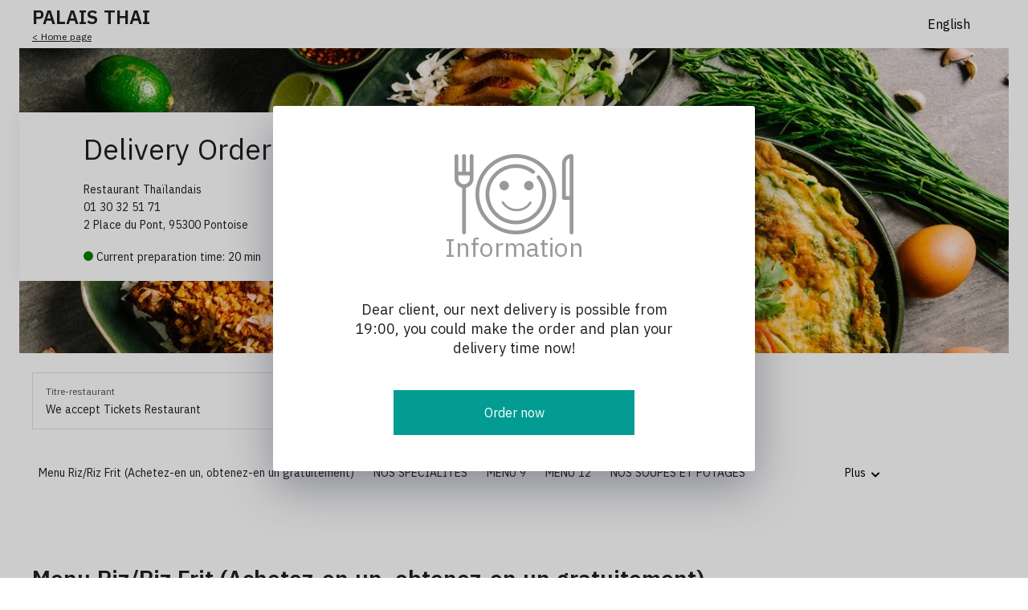

--- FILE ---
content_type: text/html; charset=utf-8
request_url: https://delivery.tablemi.com/cfc5940bf8130fc37198dfb8?lang=en
body_size: 19041
content:
<!doctype html>
<html data-n-head-ssr>
  <head >
    <meta data-n-head="ssr" charset="utf-8"><meta data-n-head="ssr" name="viewport" content="width=device-width, initial-scale=1, maximum-scale=1.0, user-scalable=0"><meta data-n-head="ssr" data-hid="description" name="description" content="OKO - Commandez des plats avec livraison à domicile"><meta data-n-head="ssr" data-hid="og:image" name="og:image" content="https://img.tablemi.com/_all/thai/hero.jpg"><title>Delivery | PALAIS THAI</title><link data-n-head="ssr" rel="icon" type="image/x-icon" href="/favicon.png"><link data-n-head="ssr" rel="stylesheet" href="https://cdnjs.cloudflare.com/ajax/libs/normalize/8.0.1/normalize.min.css"><link data-n-head="ssr" rel="stylesheet" href="https://fonts.googleapis.com/icon?family=IBM+Plex+Sans:400,500,600&amp;display=swap"><script data-n-head="ssr" src="https://js.stripe.com/v3"></script><link rel="preload" href="/_nuxt/b7c56b6.js" as="script"><link rel="preload" href="/_nuxt/b47afd5.js" as="script"><link rel="preload" href="/_nuxt/2203594.js" as="script"><link rel="preload" href="/_nuxt/4cf0d43.js" as="script"><link rel="preload" href="/_nuxt/f0e93d4.js" as="script"><link rel="preload" href="/_nuxt/8b11daa.js" as="script"><link rel="preload" href="/_nuxt/7dd1dcc.js" as="script"><link rel="preload" href="/_nuxt/6e9f0f0.js" as="script"><style data-vue-ssr-id="17bc9ac2:0 496d1c65:0 c8799c88:0 b43d5daa:0 104d59ad:0 90705fde:0 f46b1944:0 03dc8b84:0 082bead0:0 71cb54da:0">body{min-height:100%;position:absolute;width:100%}a,div,h1,h2,h3,h4,p,strong{color:#1f1f1f;font-family:"IBM Plex Sans",sans-serif;margin:0}h1,h2{font-weight:500}a,div,h3,h4,p{font-weight:400}ul{list-style:none;margin:0;padding:0}button:focus,input:focus,select:focus,textarea:focus{outline:none}input:focus,select:focus{box-shadow:inset 0 -2px 0 #1f1f1f!important}h2{font-size:18px;margin-bottom:16px}.row{display:flex;justify-content:space-between}@media screen and (max-width:900px){.row{display:block}.row>div{width:100%!important}}.width-25{width:calc(25% - 4px)!important}.width-33{width:calc(33% - 4px)!important}.width-50{width:calc(50% - 4px)!important}input[type=text]{-webkit-appearance:none;background-color:#f5f5f5;border:none;border-radius:0;box-shadow:inset 0 -1px 0 #e0e0e0;box-sizing:border-box;line-height:24px;padding:12px 16px;transition:box-shadow .3s ease-in-out 0s;width:100%}.header-with-action{align-items:flex-start;display:flex;justify-content:space-between}.header-with-action button{background:#fff;border:none;color:#039c92;cursor:pointer;font-size:16px;font-weight:500}.cart-header{border-bottom:1px solid #e0e0e0}
.nuxt-progress{background-color:#3b8070;height:2px;left:0;opacity:1;position:fixed;right:0;top:0;transition:width .1s,opacity .4s;width:0;z-index:999999}.nuxt-progress.nuxt-progress-notransition{transition:none}.nuxt-progress-failed{background-color:red}
html{font-family:"Source Sans Pro",-apple-system,BlinkMacSystemFont,"Segoe UI",Roboto,"Helvetica Neue",Arial,sans-serif;font-size:16px;word-spacing:1px;-ms-text-size-adjust:100%;-webkit-text-size-adjust:100%;-moz-osx-font-smoothing:grayscale;-webkit-font-smoothing:antialiased;box-sizing:border-box}*,:after,:before{box-sizing:border-box;margin:0}.button--green{border:1px solid #3b8070;border-radius:4px;color:#3b8070;display:inline-block;padding:10px 30px;-webkit-text-decoration:none;text-decoration:none}.button--green:hover{background-color:#3b8070;color:#fff}.button--grey{border:1px solid #35495e;border-radius:4px;color:#35495e;display:inline-block;margin-left:15px;padding:10px 30px;-webkit-text-decoration:none;text-decoration:none}.button--grey:hover{background-color:#35495e;color:#fff}.dot{background-color:green;border-radius:50%;display:inline-block;height:12px;width:12px}
.description-row[data-v-107f67f2]{display:flex;flex-direction:column;margin:24px auto;padding:0 16px}.description-col[data-v-107f67f2]{border:1px solid #e2e2e2;font-size:14px;padding:16px;width:100%}.description-col[data-v-107f67f2]:first-child{margin-bottom:10px}.description-title[data-v-107f67f2]{color:#545454;font-size:12px;padding-bottom:8px}.hero-image[data-v-107f67f2]{height:180px;-o-object-fit:cover;object-fit:cover;width:100%}.restaurant-info[data-v-107f67f2]{border-bottom:1px solid #f1f1f1}.restaurant-info>div[data-v-107f67f2]{padding:24px 0 16px}.restaurant-info-mobile[data-v-107f67f2]{padding-left:16px;padding-top:20px}.restaurant-name[data-v-107f67f2]{font-size:26px}.cuisine-type[data-v-107f67f2]{font-size:14px;font-weight:300;margin-top:10px}.address[data-v-107f67f2],.phone[data-v-107f67f2]{font-size:14px;margin-top:4px}.preparing-time[data-v-107f67f2]{margin-top:12px}.top-sticky[data-v-107f67f2]{box-shadow:0 0 10px rgba(0,0,0,.1)}.menu-body[data-v-107f67f2]{padding:0 16px 90px}.bottom-bar[data-v-107f67f2]{background-color:transparent;background-image:linear-gradient(179.36deg,hsla(0,0%,100%,0) 2.5%,hsla(0,0%,100%,.922) 55.35%);bottom:0;left:0;padding:12px 12px 24px;position:fixed;right:0}.bottom-bar button[data-v-107f67f2]{background:#039c92;border:0;cursor:pointer;font-size:16px;justify-content:space-between;line-height:24px;padding:16px;width:100%}.bottom-bar .count[data-v-107f67f2],.bottom-bar button[data-v-107f67f2]{align-items:center;color:#fff;display:flex}.bottom-bar .count[data-v-107f67f2]{border:1px solid #fff;font-size:14px;height:24px;justify-content:center;line-height:20px;min-width:24px}.bottom-bar .label[data-v-107f67f2]{color:#fff;font-size:16px;letter-spacing:.5px}.bottom-bar .price[data-v-107f67f2]{color:#fff;font-size:16px;font-weight:lighter}.hero-card[data-v-107f67f2]{display:none}.nav-sticky[data-v-107f67f2]{background-color:#fff;padding-left:16px}.nav-wrapper[data-v-107f67f2]{background:#fff;display:flex;margin:auto;max-width:1200px;padding:20px 0}#menu-nav-bar-mobile[data-v-107f67f2]{background-color:#fff;display:flex;overflow-x:scroll;overflow-y:hidden;padding:0 4px;scroll-padding:12px 12px}#menu-nav-bar-mobile[data-v-107f67f2]::-webkit-scrollbar{display:none}.menu-nav-bar-mobile-item[data-v-107f67f2]:last-child{border-right:24px solid #fff}.menu-nav-bar-mobile-item[data-v-107f67f2]{color:#000;color:#1f1f1f;display:inline-block;font-size:14px;line-height:20px;margin:0 12px;padding:24px 0;-webkit-text-decoration:none;text-decoration:none;white-space:nowrap}.menu-nav-bar-mobile-item.active[data-v-107f67f2]{border-bottom:2px solid #1f1f1f}#menu-nav-bar-mobile[data-v-107f67f2]{height:70px}.nav-wrapper-mobile[data-v-107f67f2]{display:flex;margin:auto;max-width:1200px}#menu-nav-bar-mobile.top-sticky[data-v-107f67f2]{margin:0;max-width:none}@media screen and (max-width:900px){.nav-wrapper[data-v-107f67f2]{display:none}}@media screen and (min-width:901px){.nav-wrapper-mobile[data-v-107f67f2]{display:none}.description-row[data-v-107f67f2]{display:flex;flex-direction:row;justify-content:space-between;max-width:1232px;padding:0 16px}.description-col[data-v-107f67f2]{width:calc(50% - 10px)}.description-col[data-v-107f67f2]:first-child{margin-bottom:0}.restaurant-info>div[data-v-107f67f2]{margin:auto;max-width:1200px}.bottom-bar[data-v-107f67f2]{display:none}.menu-body[data-v-107f67f2]{display:flex;justify-content:center}.menu-body .categories[data-v-107f67f2]{max-width:1200px;padding-top:50px}.nav-sticky[data-v-107f67f2]{background:#fff}.top-sticky .basket-icon-wrapper[data-v-107f67f2]{display:flex}.hero[data-v-107f67f2]{height:380px;margin:auto;max-width:1232px;position:relative}.hero-image[data-v-107f67f2]{height:100%}.hero-card[data-v-107f67f2]{background:#fff;box-shadow:0 0 20px rgba(0,0,0,.078);display:block;height:210px;margin-top:80px;padding-left:80px;padding-top:24px;position:absolute;top:0;width:610px}.hero-card h1[data-v-107f67f2]{font-size:36px;font-weight:400;line-height:44px}.hero-card .preparing-time[data-v-107f67f2]{font-size:14px;line-height:16px;padding-top:12px}.hero-card .cuisine-type[data-v-107f67f2]{font-size:14px;line-height:16px;margin:0;padding-top:20px}.hero-card .address[data-v-107f67f2],.hero-card .phone[data-v-107f67f2]{font-size:14px;line-height:16px;margin:0;padding-top:6px}.restaurant-info-mobile[data-v-107f67f2]{display:none}}
.right[data-v-5522ab58]{display:flex;justify-content:flex-end}.container[data-v-5522ab58]{align-items:center;display:flex;height:60px;justify-content:space-between;margin:auto;max-width:1232px;padding:0 16px}.logo[data-v-5522ab58]{font-size:24px;font-weight:600;-webkit-text-decoration:none;text-decoration:none}.back[data-v-5522ab58]{font-size:12px}select[data-v-5522ab58]{-webkit-appearance:none;background:none;border:none;border-radius:0;padding:0;width:100%}select[data-v-5522ab58]:focus{box-shadow:none!important}
.basket-icon-wrapper[data-v-87fbe398]{display:none}@media screen and (min-width:901px){.basket-icon-wrapper[data-v-87fbe398]{display:flex;flex-grow:1;justify-content:flex-end;padding-left:20px;padding-right:10px}.basket-icon-wrapper .basket-icon[data-v-87fbe398]{align-self:center;cursor:pointer;display:flex}.basket-icon-wrapper .basket-icon i[data-v-87fbe398]{align-self:center}.basket-icon-wrapper .basket-icon .basket-cnt[data-v-87fbe398]{align-self:center;color:#fff;font-size:12px;font-weight:500;margin-top:-7px}.margin-sm[data-v-87fbe398]{margin-left:-19px}.margin-md[data-v-87fbe398]{margin-left:-22px}.basket-icon-wrapper .basket-icon .basket-total[data-v-87fbe398]{align-self:center;font-size:14px;font-weight:500;margin-left:16px;margin-top:-6px}}
#tminav[data-v-565a6347]{display:flex;overflow:hidden;width:100%}.nav-cat[data-v-565a6347]{flex-shrink:0;font-size:14px;line-height:20px;margin-right:24px;padding-bottom:24px;-webkit-text-decoration:none;text-decoration:none}.nav-cat.active[data-v-565a6347]{border-bottom:2px solid #1f1f1f}.nav-cat.hidden[data-v-565a6347]{display:none}.dropdown-wrapper[data-v-565a6347]{display:flex;height:30px;width:150px}select.dropdown-cat[data-v-565a6347]{align-items:flex-end;-webkit-appearance:none;background:#fff;border:none;display:flex;flex-direction:column;font-size:14px;height:100%;line-height:20px;padding-right:24px;width:100%}select.dropdown-cat[data-v-565a6347]:focus{border:none;box-shadow:none!important}.chevron-down[data-v-565a6347]{height:0;position:relative;right:24px;width:0}.basketsticky[data-v-565a6347]{margin-top:-20px}
.category[data-v-a8558468]{padding:16px 0}.category-name[data-v-a8558468]{color:#1f1f1f;font-size:20px;line-height:24px;margin-bottom:4px}@media screen and (min-width:901px){.dishes[data-v-a8558468]{align-items:flex-start;display:flex;flex-direction:row;flex-wrap:wrap;justify-content:space-between;list-style-type:none;margin-bottom:16px}.category-name[data-v-a8558468]{font-size:28px;font-weight:800}.category-description[data-v-a8558468]{margin-bottom:16px}}
.dish[data-v-7b3891cb]{display:block}.dish.disabled[data-v-7b3891cb]{background:#f3f3f3;opacity:.6}.dish-empty[data-v-7b3891cb]{display:none}.dish-info[data-v-7b3891cb]{flex:1}.dish-name[data-v-7b3891cb]{font-size:16px;line-height:24px;-webkit-line-clamp:2;flex:none}.dish-description[data-v-7b3891cb],.dish-name[data-v-7b3891cb]{overflow:hidden;text-overflow:ellipsis;-webkit-box-orient:vertical;display:-webkit-box}.dish-description[data-v-7b3891cb]{color:#757575;font-size:14px;font-weight:300;line-height:20px;max-height:68px;padding-top:4px;-webkit-line-clamp:3}.dish-body[data-v-7b3891cb]{display:flex;flex-grow:1;padding:16px 0;position:relative}.dish-image[data-v-7b3891cb]{flex-shrink:0;margin-left:12px}.dish-image img[data-v-7b3891cb]{height:90px;-o-object-fit:cover;object-fit:cover;width:90px}li[data-v-7b3891cb]{border-bottom:1px solid #e0e0e0}li[data-v-7b3891cb]:last-child{border:none}.dish-count[data-v-7b3891cb]{align-items:center;background:#039c92;border:1px solid #fff;-o-border-image:none;border-image:none;-o-border-image:initial;border-image:initial;color:#fff;font-size:12px;height:24px;justify-content:center;min-width:24px;position:absolute;right:0;top:16px}.dish-count[data-v-7b3891cb],.price-wrapper[data-v-7b3891cb]{display:flex}.dish-price[data-v-7b3891cb]{line-height:20px;padding-top:8px}.has-discount[data-v-7b3891cb]{color:#898989;font-size:14px;-webkit-text-decoration:line-through;text-decoration:line-through}.discounted-price[data-v-7b3891cb]{margin-left:10px}@media screen and (min-width:901px){.dish[data-v-7b3891cb]{align-self:stretch;background-color:#fff;border:1px solid #e2e2e2;box-shadow:none;cursor:pointer;display:flex;flex:0 1 32%;flex-direction:row;justify-content:space-between;margin-bottom:16px;max-height:160px;outline:none;position:relative;transition:box-shadow .2s ease-in-out}.dish-empty[data-v-7b3891cb]{border:none!important;display:inline;display:initial}li[data-v-7b3891cb]:last-child{border:1px solid #e2e2e2}.dish.selected[data-v-7b3891cb]{border:2px solid #039c92}.dish-info[data-v-7b3891cb]{display:flex;flex-direction:column;padding:16px}.dish-body[data-v-7b3891cb]{padding:0;position:static}.dish-image[data-v-7b3891cb]{margin:0}.dish-image img[data-v-7b3891cb]{height:158px;width:158px}.dish.selected .dish-image img[data-v-7b3891cb]{height:156px;width:156px}.price-wrapper[data-v-7b3891cb]{margin-top:auto}.dish-count[data-v-7b3891cb]{border:none;font-size:16px;height:32px;top:0;width:32px}}
.footer[data-v-9c997964]{background:#000;bottom:-50px;position:absolute;width:100%}.right[data-v-9c997964]{display:flex;justify-content:flex-end}.container[data-v-9c997964]{align-items:center;display:flex;height:48px;justify-content:space-between;margin:auto;max-width:1232px;padding:0 16px}.credits[data-v-9c997964]{font-size:12px}.credits[data-v-9c997964],.credits a[data-v-9c997964]{color:#fff}select[data-v-9c997964]{-webkit-appearance:none;background:none;border:none;border-radius:0;font-size:32px;padding:0;width:100%}select[data-v-9c997964]:focus{box-shadow:none!important}.footer-mobile-padding[data-v-9c997964]{height:96px}@media screen and (min-width:901px){.footer-mobile-padding[data-v-9c997964]{display:none}}</style>
  </head>
  <body >
    <div data-server-rendered="true" id="__nuxt"><!----><div id="__layout"><div><section sticky-container="" data-v-107f67f2><div class="container" data-v-5522ab58 data-v-107f67f2><div data-v-5522ab58><div class="logo" data-v-5522ab58>PALAIS THAI</div> <a href="https://palaisthai.com" class="back" data-v-5522ab58>&lt; Home page</a></div> <div class="right" data-v-5522ab58><div class="i18n" data-v-5522ab58><select data-v-5522ab58><option value="fr" data-v-5522ab58>
          Français
        </option><option selected="selected" value="en" data-v-5522ab58>
          English
        </option><option value="it" data-v-5522ab58>
          Italiano
        </option><option value="zh" data-v-5522ab58>
          中文
        </option><option value="de" data-v-5522ab58>
          Deutsch
        </option><option value="es" data-v-5522ab58>
          Español
        </option><option value="nl" data-v-5522ab58>
          Nederlands
        </option><option value="ca" data-v-5522ab58>
          Català
        </option><option value="al" data-v-5522ab58>
          Shqipëria
        </option></select></div> <!----></div></div> <div class="hero" data-v-107f67f2><img alt="" class="hero-image" data-v-107f67f2> <div class="hero-card" data-v-107f67f2><h1 data-v-107f67f2>Delivery Order</h1> <div class="cuisine-type" data-v-107f67f2>Restaurant Thaïlandais</div> <div class="phone" data-v-107f67f2>01 30 32 51 71</div> <div class="address" data-v-107f67f2>2 Place du Pont, 95300 Pontoise</div> <div class="preparing-time" data-v-107f67f2><span class="dot" data-v-107f67f2></span>
        Current preparation time: 20 min
      </div></div></div> <div class="restaurant-info-mobile" data-v-107f67f2><div data-v-107f67f2><h1 class="restaurant-name" data-v-107f67f2>Delivery Order</h1> <div class="cuisine-type" data-v-107f67f2>Restaurant Thaïlandais</div> <div class="phone" data-v-107f67f2>01 30 32 51 71</div> <div class="address" data-v-107f67f2>
        2 Place du Pont,95300
        Pontoise
      </div> <div class="preparing-time" data-v-107f67f2><span class="dot" data-v-107f67f2></span>
        Current preparation time: 20 min
      </div></div></div> <div class="description-row" data-v-107f67f2><!----> <div class="description-col" data-v-107f67f2><div class="description-title" data-v-107f67f2>Titre-restaurant</div>
      We accept Tickets Restaurant
    </div></div> <div sticky-z-index="20" class="nav-sticky" data-v-107f67f2><!----> <div class="nav-wrapper" data-v-107f67f2><scrollactive id="tminav" data-v-565a6347 data-v-107f67f2><a id="nav-b5b13dea9d5db23e4f60f7ec" href="#cat-b5b13dea9d5db23e4f60f7ec" data-catid="b5b13dea9d5db23e4f60f7ec" class="nav-cat menu-nav-bar-item scrollactive-item" data-v-565a6347>Menu Riz/Riz Frit (Achetez-en un, obtenez-en un gratuitement)</a><a id="nav-f048bc3b117cd5509674e816" href="#cat-f048bc3b117cd5509674e816" data-catid="f048bc3b117cd5509674e816" class="nav-cat menu-nav-bar-item scrollactive-item" data-v-565a6347>NOS SPECIALITES</a><a id="nav-4779355cb8b1e9b58fe27ed9" href="#cat-4779355cb8b1e9b58fe27ed9" data-catid="4779355cb8b1e9b58fe27ed9" class="nav-cat menu-nav-bar-item scrollactive-item" data-v-565a6347>MENU 9</a><a id="nav-7e7ad105d4bb8a9fdb9ec703" href="#cat-7e7ad105d4bb8a9fdb9ec703" data-catid="7e7ad105d4bb8a9fdb9ec703" class="nav-cat menu-nav-bar-item scrollactive-item" data-v-565a6347>MENU 12</a><a id="nav-06d539ebce9ea1eab387d325" href="#cat-06d539ebce9ea1eab387d325" data-catid="06d539ebce9ea1eab387d325" class="nav-cat menu-nav-bar-item scrollactive-item" data-v-565a6347>NOS SOUPES ET POTAGES</a><a id="nav-da3534fa82ea229868ea1c03" href="#cat-da3534fa82ea229868ea1c03" data-catid="da3534fa82ea229868ea1c03" class="nav-cat menu-nav-bar-item scrollactive-item" data-v-565a6347>NOS SALADES</a><a id="nav-d25e7b4c69f510aa66621bd1" href="#cat-d25e7b4c69f510aa66621bd1" data-catid="d25e7b4c69f510aa66621bd1" class="nav-cat menu-nav-bar-item scrollactive-item" data-v-565a6347>NOS VAPEURS</a><a id="nav-59d549af0c335e294eb6ad64" href="#cat-59d549af0c335e294eb6ad64" data-catid="59d549af0c335e294eb6ad64" class="nav-cat menu-nav-bar-item scrollactive-item" data-v-565a6347>NOS BEIGNETS</a><a id="nav-24bcc6cef5a87b7de077cbf2" href="#cat-24bcc6cef5a87b7de077cbf2" data-catid="24bcc6cef5a87b7de077cbf2" class="nav-cat menu-nav-bar-item scrollactive-item" data-v-565a6347>NOS VIANDES</a><a id="nav-cca101af08ecc8e95d14997b" href="#cat-cca101af08ecc8e95d14997b" data-catid="cca101af08ecc8e95d14997b" class="nav-cat menu-nav-bar-item scrollactive-item" data-v-565a6347>NOS VOLAILLES</a><a id="nav-0521f46b18cf4856f4f66783" href="#cat-0521f46b18cf4856f4f66783" data-catid="0521f46b18cf4856f4f66783" class="nav-cat menu-nav-bar-item scrollactive-item" data-v-565a6347>NOS POISSONS ET FRUITS DE MER</a><a id="nav-deb76e257f8ae0da4ba2a68f" href="#cat-deb76e257f8ae0da4ba2a68f" data-catid="deb76e257f8ae0da4ba2a68f" class="nav-cat menu-nav-bar-item scrollactive-item" data-v-565a6347>NOS ACCOMPAGNEMENTS</a><a id="nav-063d4a12edeff355a7dc6032" href="#cat-063d4a12edeff355a7dc6032" data-catid="063d4a12edeff355a7dc6032" class="nav-cat menu-nav-bar-item scrollactive-item" data-v-565a6347>MENU</a><a id="nav-d9c3ec74b0d945722d46780a" href="#cat-d9c3ec74b0d945722d46780a" data-catid="d9c3ec74b0d945722d46780a" class="nav-cat menu-nav-bar-item scrollactive-item" data-v-565a6347>MENU A 30€</a><!----></scrollactive></div></div> <!----><!----><!----><!----><!----> <div class="menu-body" data-v-107f67f2><ul class="categories" data-v-107f67f2><li id="cat-b5b13dea9d5db23e4f60f7ec" class="category" data-v-a8558468 data-v-107f67f2><h2 class="category-name" data-v-a8558468>Menu Riz/Riz Frit (Achetez-en un, obtenez-en un gratuitement)</h2> <div class="category-description" data-v-a8558468></div> <ul class="dishes" data-v-a8558468><li class="dish" data-v-7b3891cb data-v-a8558468><div class="dish-body" data-v-7b3891cb><div class="dish-info" data-v-7b3891cb><h4 class="dish-name" data-v-7b3891cb>Boeuf aux oignons</h4> <!----> <div class="price-wrapper" data-v-7b3891cb><p class="dish-price" data-v-7b3891cb>
          18,00
          €
        </p> <!----></div></div> <!----> <!----></div></li><li class="dish" data-v-7b3891cb data-v-a8558468><div class="dish-body" data-v-7b3891cb><div class="dish-info" data-v-7b3891cb><h4 class="dish-name" data-v-7b3891cb>Boeuf piquant</h4> <!----> <div class="price-wrapper" data-v-7b3891cb><p class="dish-price" data-v-7b3891cb>
          18,00
          €
        </p> <!----></div></div> <!----> <!----></div></li><li class="dish" data-v-7b3891cb data-v-a8558468><div class="dish-body" data-v-7b3891cb><div class="dish-info" data-v-7b3891cb><h4 class="dish-name" data-v-7b3891cb>Poulet piquant</h4> <!----> <div class="price-wrapper" data-v-7b3891cb><p class="dish-price" data-v-7b3891cb>
          18,00
          €
        </p> <!----></div></div> <!----> <!----></div></li><li class="dish" data-v-7b3891cb data-v-a8558468><div class="dish-body" data-v-7b3891cb><div class="dish-info" data-v-7b3891cb><h4 class="dish-name" data-v-7b3891cb>Poulet sate</h4> <!----> <div class="price-wrapper" data-v-7b3891cb><p class="dish-price" data-v-7b3891cb>
          18,00
          €
        </p> <!----></div></div> <!----> <!----></div></li><li class="dish" data-v-7b3891cb data-v-a8558468><div class="dish-body" data-v-7b3891cb><div class="dish-info" data-v-7b3891cb><h4 class="dish-name" data-v-7b3891cb>Poulet basilic</h4> <!----> <div class="price-wrapper" data-v-7b3891cb><p class="dish-price" data-v-7b3891cb>
          18,00
          €
        </p> <!----></div></div> <!----> <!----></div></li><li class="dish" data-v-7b3891cb data-v-a8558468><div class="dish-body" data-v-7b3891cb><div class="dish-info" data-v-7b3891cb><h4 class="dish-name" data-v-7b3891cb>Poulet curry avec riz blanc</h4> <!----> <div class="price-wrapper" data-v-7b3891cb><p class="dish-price" data-v-7b3891cb>
          18,00
          €
        </p> <!----></div></div> <!----> <!----></div></li> <!----></ul></li><li id="cat-f048bc3b117cd5509674e816" class="category" data-v-a8558468 data-v-107f67f2><h2 class="category-name" data-v-a8558468>NOS SPECIALITES</h2> <div class="category-description" data-v-a8558468></div> <ul class="dishes" data-v-a8558468><li class="dish" data-v-7b3891cb data-v-a8558468><div class="dish-body" data-v-7b3891cb><div class="dish-info" data-v-7b3891cb><h4 class="dish-name" data-v-7b3891cb>Salade d'algues au poulet </h4> <!----> <div class="price-wrapper" data-v-7b3891cb><p class="dish-price" data-v-7b3891cb>
          6,00
          €
        </p> <!----></div></div> <!----> <!----></div></li><li class="dish" data-v-7b3891cb data-v-a8558468><div class="dish-body" data-v-7b3891cb><div class="dish-info" data-v-7b3891cb><h4 class="dish-name" data-v-7b3891cb>Marmite de bœuf façon Sichuan</h4> <!----> <div class="price-wrapper" data-v-7b3891cb><p class="dish-price" data-v-7b3891cb>
          13,00
          €
        </p> <!----></div></div> <!----> <!----></div></li><li class="dish" data-v-7b3891cb data-v-a8558468><div class="dish-body" data-v-7b3891cb><div class="dish-info" data-v-7b3891cb><h4 class="dish-name" data-v-7b3891cb>Marmite de Poisson facon Sichuan</h4> <!----> <div class="price-wrapper" data-v-7b3891cb><p class="dish-price" data-v-7b3891cb>
          13,00
          €
        </p> <!----></div></div> <!----> <!----></div></li><li class="dish" data-v-7b3891cb data-v-a8558468><div class="dish-body" data-v-7b3891cb><div class="dish-info" data-v-7b3891cb><h4 class="dish-name" data-v-7b3891cb>Poulet épicé </h4> <!----> <div class="price-wrapper" data-v-7b3891cb><p class="dish-price" data-v-7b3891cb>
          12,00
          €
        </p> <!----></div></div> <!----> <!----></div></li><li class="dish" data-v-7b3891cb data-v-a8558468><div class="dish-body" data-v-7b3891cb><div class="dish-info" data-v-7b3891cb><h4 class="dish-name" data-v-7b3891cb>Poulet sel et poivre piquant</h4> <!----> <div class="price-wrapper" data-v-7b3891cb><p class="dish-price" data-v-7b3891cb>
          12,00
          €
        </p> <!----></div></div> <!----> <!----></div></li><li class="dish" data-v-7b3891cb data-v-a8558468><div class="dish-body" data-v-7b3891cb><div class="dish-info" data-v-7b3891cb><h4 class="dish-name" data-v-7b3891cb>Filaments de porc à la sauce soja épaisse </h4> <!----> <div class="price-wrapper" data-v-7b3891cb><p class="dish-price" data-v-7b3891cb>
          12,00
          €
        </p> <!----></div></div> <!----> <!----></div></li><li class="dish" data-v-7b3891cb data-v-a8558468><div class="dish-body" data-v-7b3891cb><div class="dish-info" data-v-7b3891cb><h4 class="dish-name" data-v-7b3891cb>Travers de porc sauce aigre-douce </h4> <!----> <div class="price-wrapper" data-v-7b3891cb><p class="dish-price" data-v-7b3891cb>
          12,00
          €
        </p> <!----></div></div> <!----> <!----></div></li><li class="dish" data-v-7b3891cb data-v-a8558468><div class="dish-body" data-v-7b3891cb><div class="dish-info" data-v-7b3891cb><h4 class="dish-name" data-v-7b3891cb>Porx façon Harbin ( sauce aigre-douce )</h4> <!----> <div class="price-wrapper" data-v-7b3891cb><p class="dish-price" data-v-7b3891cb>
          12,00
          €
        </p> <!----></div></div> <!----> <!----></div></li><li class="dish" data-v-7b3891cb data-v-a8558468><div class="dish-body" data-v-7b3891cb><div class="dish-info" data-v-7b3891cb><h4 class="dish-name" data-v-7b3891cb>Filaments de porc sautés à la sauce piquante </h4> <!----> <div class="price-wrapper" data-v-7b3891cb><p class="dish-price" data-v-7b3891cb>
          12,00
          €
        </p> <!----></div></div> <!----> <!----></div></li><li class="dish" data-v-7b3891cb data-v-a8558468><div class="dish-body" data-v-7b3891cb><div class="dish-info" data-v-7b3891cb><h4 class="dish-name" data-v-7b3891cb>Poulet à l'orange</h4> <!----> <div class="price-wrapper" data-v-7b3891cb><p class="dish-price" data-v-7b3891cb>
          10,00
          €
        </p> <!----></div></div> <!----> <!----></div></li><li class="dish" data-v-7b3891cb data-v-a8558468><div class="dish-body" data-v-7b3891cb><div class="dish-info" data-v-7b3891cb><h4 class="dish-name" data-v-7b3891cb>S1. Fondue royale( pour 2 personnes)</h4> <!----> <div class="price-wrapper" data-v-7b3891cb><p class="dish-price" data-v-7b3891cb>
          55,00
          €
        </p> <!----></div></div> <!----> <!----></div></li><li class="dish" data-v-7b3891cb data-v-a8558468><div class="dish-body" data-v-7b3891cb><div class="dish-info" data-v-7b3891cb><h4 class="dish-name" data-v-7b3891cb>S2. Fondue Thai (pour 2 personnes)</h4> <!----> <div class="price-wrapper" data-v-7b3891cb><p class="dish-price" data-v-7b3891cb>
          55,00
          €
        </p> <!----></div></div> <div class="dish-image" data-v-7b3891cb><img data-v-7b3891cb></div> <!----></div></li><li class="dish" data-v-7b3891cb data-v-a8558468><div class="dish-body" data-v-7b3891cb><div class="dish-info" data-v-7b3891cb><h4 class="dish-name" data-v-7b3891cb>Poulet Citron</h4> <!----> <div class="price-wrapper" data-v-7b3891cb><p class="dish-price" data-v-7b3891cb>
          9,00
          €
        </p> <!----></div></div> <!----> <!----></div></li><li class="dish" data-v-7b3891cb data-v-a8558468><div class="dish-body" data-v-7b3891cb><div class="dish-info" data-v-7b3891cb><h4 class="dish-name" data-v-7b3891cb>Boeuf Shanghai</h4> <!----> <div class="price-wrapper" data-v-7b3891cb><p class="dish-price" data-v-7b3891cb>
          9,00
          €
        </p> <!----></div></div> <!----> <!----></div></li><li class="dish" data-v-7b3891cb data-v-a8558468><div class="dish-body" data-v-7b3891cb><div class="dish-info" data-v-7b3891cb><h4 class="dish-name" data-v-7b3891cb>Kung Pao Poulet</h4> <!----> <div class="price-wrapper" data-v-7b3891cb><p class="dish-price" data-v-7b3891cb>
          9,00
          €
        </p> <!----></div></div> <!----> <!----></div></li><li class="dish" data-v-7b3891cb data-v-a8558468><div class="dish-body" data-v-7b3891cb><div class="dish-info" data-v-7b3891cb><h4 class="dish-name" data-v-7b3891cb>Poulet Caramel </h4> <!----> <div class="price-wrapper" data-v-7b3891cb><p class="dish-price" data-v-7b3891cb>
          9,00
          €
        </p> <!----></div></div> <!----> <!----></div></li> <!----></ul></li><li id="cat-4779355cb8b1e9b58fe27ed9" class="category" data-v-a8558468 data-v-107f67f2><h2 class="category-name" data-v-a8558468>MENU 9</h2> <div class="category-description" data-v-a8558468></div> <ul class="dishes" data-v-a8558468><li class="dish" data-v-7b3891cb data-v-a8558468><div class="dish-body" data-v-7b3891cb><div class="dish-info" data-v-7b3891cb><h4 class="dish-name" data-v-7b3891cb>Poulet curry + Riz blanc</h4> <!----> <div class="price-wrapper" data-v-7b3891cb><p class="dish-price" data-v-7b3891cb>
          9,00
          €
        </p> <!----></div></div> <!----> <!----></div></li><li class="dish" data-v-7b3891cb data-v-a8558468><div class="dish-body" data-v-7b3891cb><div class="dish-info" data-v-7b3891cb><h4 class="dish-name" data-v-7b3891cb>Porc laque + Riz blanc</h4> <!----> <div class="price-wrapper" data-v-7b3891cb><p class="dish-price" data-v-7b3891cb>
          9,00
          €
        </p> <!----></div></div> <!----> <!----></div></li><li class="dish" data-v-7b3891cb data-v-a8558468><div class="dish-body" data-v-7b3891cb><div class="dish-info" data-v-7b3891cb><h4 class="dish-name" data-v-7b3891cb>Poulet piquant + Riz blanc</h4> <!----> <div class="price-wrapper" data-v-7b3891cb><p class="dish-price" data-v-7b3891cb>
          9,00
          €
        </p> <!----></div></div> <!----> <!----></div></li><li class="dish" data-v-7b3891cb data-v-a8558468><div class="dish-body" data-v-7b3891cb><div class="dish-info" data-v-7b3891cb><h4 class="dish-name" data-v-7b3891cb>Poulet gingembre + Riz blanc</h4> <!----> <div class="price-wrapper" data-v-7b3891cb><p class="dish-price" data-v-7b3891cb>
          9,00
          €
        </p> <!----></div></div> <!----> <!----></div></li><li class="dish" data-v-7b3891cb data-v-a8558468><div class="dish-body" data-v-7b3891cb><div class="dish-info" data-v-7b3891cb><h4 class="dish-name" data-v-7b3891cb>Boeuf aux curry + Riz blanc</h4> <!----> <div class="price-wrapper" data-v-7b3891cb><p class="dish-price" data-v-7b3891cb>
          9,00
          €
        </p> <!----></div></div> <!----> <!----></div></li> <li class="dish dish-empty" data-v-7b3891cb data-v-a8558468></li></ul></li><li id="cat-7e7ad105d4bb8a9fdb9ec703" class="category" data-v-a8558468 data-v-107f67f2><h2 class="category-name" data-v-a8558468>MENU 12</h2> <div class="category-description" data-v-a8558468></div> <ul class="dishes" data-v-a8558468><li class="dish" data-v-7b3891cb data-v-a8558468><div class="dish-body" data-v-7b3891cb><div class="dish-info" data-v-7b3891cb><h4 class="dish-name" data-v-7b3891cb>Poulet Croustillant </h4> <!----> <div class="price-wrapper" data-v-7b3891cb><p class="dish-price" data-v-7b3891cb>
          12,00
          €
        </p> <!----></div></div> <!----> <!----></div></li><li class="dish" data-v-7b3891cb data-v-a8558468><div class="dish-body" data-v-7b3891cb><div class="dish-info" data-v-7b3891cb><h4 class="dish-name" data-v-7b3891cb>Poulet Aigre Douce</h4> <!----> <div class="price-wrapper" data-v-7b3891cb><p class="dish-price" data-v-7b3891cb>
          12,00
          €
        </p> <!----></div></div> <!----> <!----></div></li><li class="dish" data-v-7b3891cb data-v-a8558468><div class="dish-body" data-v-7b3891cb><div class="dish-info" data-v-7b3891cb><h4 class="dish-name" data-v-7b3891cb>Boeuf Shanghai</h4> <!----> <div class="price-wrapper" data-v-7b3891cb><p class="dish-price" data-v-7b3891cb>
          12,00
          €
        </p> <!----></div></div> <!----> <!----></div></li><li class="dish" data-v-7b3891cb data-v-a8558468><div class="dish-body" data-v-7b3891cb><div class="dish-info" data-v-7b3891cb><h4 class="dish-name" data-v-7b3891cb>Boeuf Aux Oignons</h4> <!----> <div class="price-wrapper" data-v-7b3891cb><p class="dish-price" data-v-7b3891cb>
          12,00
          €
        </p> <!----></div></div> <!----> <!----></div></li><li class="dish" data-v-7b3891cb data-v-a8558468><div class="dish-body" data-v-7b3891cb><div class="dish-info" data-v-7b3891cb><h4 class="dish-name" data-v-7b3891cb>Brochette Poulet</h4> <!----> <div class="price-wrapper" data-v-7b3891cb><p class="dish-price" data-v-7b3891cb>
          12,00
          €
        </p> <!----></div></div> <!----> <!----></div></li><li class="dish" data-v-7b3891cb data-v-a8558468><div class="dish-body" data-v-7b3891cb><div class="dish-info" data-v-7b3891cb><h4 class="dish-name" data-v-7b3891cb>Poulet Sate</h4> <!----> <div class="price-wrapper" data-v-7b3891cb><p class="dish-price" data-v-7b3891cb>
          12,00
          €
        </p> <!----></div></div> <!----> <!----></div></li> <!----></ul></li><li id="cat-06d539ebce9ea1eab387d325" class="category" data-v-a8558468 data-v-107f67f2><h2 class="category-name" data-v-a8558468>NOS SOUPES ET POTAGES</h2> <div class="category-description" data-v-a8558468></div> <ul class="dishes" data-v-a8558468><li class="dish" data-v-7b3891cb data-v-a8558468><div class="dish-body" data-v-7b3891cb><div class="dish-info" data-v-7b3891cb><h4 class="dish-name" data-v-7b3891cb>1. Potage pékinois</h4> <!----> <div class="price-wrapper" data-v-7b3891cb><p class="dish-price" data-v-7b3891cb>
          5,00
          €
        </p> <!----></div></div> <div class="dish-image" data-v-7b3891cb><img data-v-7b3891cb></div> <!----></div></li><li class="dish" data-v-7b3891cb data-v-a8558468><div class="dish-body" data-v-7b3891cb><div class="dish-info" data-v-7b3891cb><h4 class="dish-name" data-v-7b3891cb>3. Potage au crabe et aux asperges</h4> <!----> <div class="price-wrapper" data-v-7b3891cb><p class="dish-price" data-v-7b3891cb>
          7,00
          €
        </p> <!----></div></div> <div class="dish-image" data-v-7b3891cb><img data-v-7b3891cb></div> <!----></div></li><li class="dish" data-v-7b3891cb data-v-a8558468><div class="dish-body" data-v-7b3891cb><div class="dish-info" data-v-7b3891cb><h4 class="dish-name" data-v-7b3891cb>4. Soupe piquante aux crevettes</h4> <!----> <div class="price-wrapper" data-v-7b3891cb><p class="dish-price" data-v-7b3891cb>
          8,00
          €
        </p> <!----></div></div> <div class="dish-image" data-v-7b3891cb><img data-v-7b3891cb></div> <!----></div></li><li class="dish" data-v-7b3891cb data-v-a8558468><div class="dish-body" data-v-7b3891cb><div class="dish-info" data-v-7b3891cb><h4 class="dish-name" data-v-7b3891cb>6. Potage aux raviolis chinois</h4> <!----> <div class="price-wrapper" data-v-7b3891cb><p class="dish-price" data-v-7b3891cb>
          7,00
          €
        </p> <!----></div></div> <div class="dish-image" data-v-7b3891cb><img data-v-7b3891cb></div> <!----></div></li> <!----></ul></li><li id="cat-da3534fa82ea229868ea1c03" class="category" data-v-a8558468 data-v-107f67f2><h2 class="category-name" data-v-a8558468>NOS SALADES</h2> <div class="category-description" data-v-a8558468></div> <ul class="dishes" data-v-a8558468><li class="dish" data-v-7b3891cb data-v-a8558468><div class="dish-body" data-v-7b3891cb><div class="dish-info" data-v-7b3891cb><h4 class="dish-name" data-v-7b3891cb>7. Saladede soja (aux crevettes ou au crabe)</h4> <!----> <div class="price-wrapper" data-v-7b3891cb><p class="dish-price" data-v-7b3891cb>
          7,00
          €
        </p> <!----></div></div> <div class="dish-image" data-v-7b3891cb><img data-v-7b3891cb></div> <!----></div></li><li class="dish" data-v-7b3891cb data-v-a8558468><div class="dish-body" data-v-7b3891cb><div class="dish-info" data-v-7b3891cb><h4 class="dish-name" data-v-7b3891cb>8. Salade de boeuf à la citronnelle</h4> <!----> <div class="price-wrapper" data-v-7b3891cb><p class="dish-price" data-v-7b3891cb>
          7,00
          €
        </p> <!----></div></div> <div class="dish-image" data-v-7b3891cb><img data-v-7b3891cb></div> <!----></div></li><li class="dish" data-v-7b3891cb data-v-a8558468><div class="dish-body" data-v-7b3891cb><div class="dish-info" data-v-7b3891cb><h4 class="dish-name" data-v-7b3891cb>9. Salade de crevetes à la citronelle</h4> <!----> <div class="price-wrapper" data-v-7b3891cb><p class="dish-price" data-v-7b3891cb>
          9,00
          €
        </p> <!----></div></div> <div class="dish-image" data-v-7b3891cb><img data-v-7b3891cb></div> <!----></div></li><li class="dish" data-v-7b3891cb data-v-a8558468><div class="dish-body" data-v-7b3891cb><div class="dish-info" data-v-7b3891cb><h4 class="dish-name" data-v-7b3891cb>13.Salade thaï à l'ananas frais</h4> <!----> <div class="price-wrapper" data-v-7b3891cb><p class="dish-price" data-v-7b3891cb>
          11,00
          €
        </p> <!----></div></div> <div class="dish-image" data-v-7b3891cb><img data-v-7b3891cb></div> <!----></div></li> <!----></ul></li><li id="cat-d25e7b4c69f510aa66621bd1" class="category" data-v-a8558468 data-v-107f67f2><h2 class="category-name" data-v-a8558468>NOS VAPEURS</h2> <div class="category-description" data-v-a8558468></div> <ul class="dishes" data-v-a8558468><li class="dish" data-v-7b3891cb data-v-a8558468><div class="dish-body" data-v-7b3891cb><div class="dish-info" data-v-7b3891cb><h4 class="dish-name" data-v-7b3891cb>Brioché au boeuf</h4> <!----> <div class="price-wrapper" data-v-7b3891cb><p class="dish-price" data-v-7b3891cb>
          4,50
          €
        </p> <!----></div></div> <!----> <!----></div></li><li class="dish" data-v-7b3891cb data-v-a8558468><div class="dish-body" data-v-7b3891cb><div class="dish-info" data-v-7b3891cb><h4 class="dish-name" data-v-7b3891cb>14. Ha kao (estouffades aux crevettes)</h4> <!----> <div class="price-wrapper" data-v-7b3891cb><p class="dish-price" data-v-7b3891cb>
          6,00
          €
        </p> <!----></div></div> <div class="dish-image" data-v-7b3891cb><img data-v-7b3891cb></div> <!----></div></li><li class="dish" data-v-7b3891cb data-v-a8558468><div class="dish-body" data-v-7b3891cb><div class="dish-info" data-v-7b3891cb><h4 class="dish-name" data-v-7b3891cb>15. Siomai (bouchées de boeuf ou porc)</h4> <!----> <div class="price-wrapper" data-v-7b3891cb><p class="dish-price" data-v-7b3891cb>
          5,00
          €
        </p> <!----></div></div> <div class="dish-image" data-v-7b3891cb><img data-v-7b3891cb></div> <!----></div></li><li class="dish" data-v-7b3891cb data-v-a8558468><div class="dish-body" data-v-7b3891cb><div class="dish-info" data-v-7b3891cb><h4 class="dish-name" data-v-7b3891cb>16. Siou Maï( bouchées aux crevettes)</h4> <!----> <div class="price-wrapper" data-v-7b3891cb><p class="dish-price" data-v-7b3891cb>
          6,00
          €
        </p> <!----></div></div> <div class="dish-image" data-v-7b3891cb><img data-v-7b3891cb></div> <!----></div></li><li class="dish" data-v-7b3891cb data-v-a8558468><div class="dish-body" data-v-7b3891cb><div class="dish-info" data-v-7b3891cb><h4 class="dish-name" data-v-7b3891cb>17. Croissants au porc</h4> <!----> <div class="price-wrapper" data-v-7b3891cb><p class="dish-price" data-v-7b3891cb>
          5,00
          €
        </p> <!----></div></div> <div class="dish-image" data-v-7b3891cb><img data-v-7b3891cb></div> <!----></div></li><li class="dish" data-v-7b3891cb data-v-a8558468><div class="dish-body" data-v-7b3891cb><div class="dish-info" data-v-7b3891cb><h4 class="dish-name" data-v-7b3891cb>18. Kaï koun kao(raviolis au poulet)</h4> <!----> <div class="price-wrapper" data-v-7b3891cb><p class="dish-price" data-v-7b3891cb>
          5,00
          €
        </p> <!----></div></div> <div class="dish-image" data-v-7b3891cb><img data-v-7b3891cb></div> <!----></div></li><li class="dish" data-v-7b3891cb data-v-a8558468><div class="dish-body" data-v-7b3891cb><div class="dish-info" data-v-7b3891cb><h4 class="dish-name" data-v-7b3891cb>19. Rouleau de printemps</h4> <!----> <div class="price-wrapper" data-v-7b3891cb><p class="dish-price" data-v-7b3891cb>
          5,00
          €
        </p> <!----></div></div> <div class="dish-image" data-v-7b3891cb><img data-v-7b3891cb></div> <!----></div></li><li class="dish" data-v-7b3891cb data-v-a8558468><div class="dish-body" data-v-7b3891cb><div class="dish-info" data-v-7b3891cb><h4 class="dish-name" data-v-7b3891cb>20. Raviolis vietnamiens</h4> <!----> <div class="price-wrapper" data-v-7b3891cb><p class="dish-price" data-v-7b3891cb>
          6,00
          €
        </p> <!----></div></div> <!----> <!----></div></li><li class="dish" data-v-7b3891cb data-v-a8558468><div class="dish-body" data-v-7b3891cb><div class="dish-info" data-v-7b3891cb><h4 class="dish-name" data-v-7b3891cb>21. Assortiment de dim sam</h4> <!----> <div class="price-wrapper" data-v-7b3891cb><p class="dish-price" data-v-7b3891cb>
          7,00
          €
        </p> <!----></div></div> <div class="dish-image" data-v-7b3891cb><img data-v-7b3891cb></div> <!----></div></li> <!----></ul></li><li id="cat-59d549af0c335e294eb6ad64" class="category" data-v-a8558468 data-v-107f67f2><h2 class="category-name" data-v-a8558468>NOS BEIGNETS</h2> <div class="category-description" data-v-a8558468></div> <ul class="dishes" data-v-a8558468><li class="dish" data-v-7b3891cb data-v-a8558468><div class="dish-body" data-v-7b3891cb><div class="dish-info" data-v-7b3891cb><h4 class="dish-name" data-v-7b3891cb>22. Nems au poulet ou au porc</h4> <!----> <div class="price-wrapper" data-v-7b3891cb><p class="dish-price" data-v-7b3891cb>
          5,00
          €
        </p> <!----></div></div> <div class="dish-image" data-v-7b3891cb><img data-v-7b3891cb></div> <!----></div></li><li class="dish" data-v-7b3891cb data-v-a8558468><div class="dish-body" data-v-7b3891cb><div class="dish-info" data-v-7b3891cb><h4 class="dish-name" data-v-7b3891cb>23. Samoussas de boeuf au curry</h4> <!----> <div class="price-wrapper" data-v-7b3891cb><p class="dish-price" data-v-7b3891cb>
          6,00
          €
        </p> <!----></div></div> <div class="dish-image" data-v-7b3891cb><img data-v-7b3891cb></div> <!----></div></li><li class="dish" data-v-7b3891cb data-v-a8558468><div class="dish-body" data-v-7b3891cb><div class="dish-info" data-v-7b3891cb><h4 class="dish-name" data-v-7b3891cb>24. Rouleaux impériaux thaï</h4> <!----> <div class="price-wrapper" data-v-7b3891cb><p class="dish-price" data-v-7b3891cb>
          6,00
          €
        </p> <!----></div></div> <div class="dish-image" data-v-7b3891cb><img data-v-7b3891cb></div> <!----></div></li><li class="dish" data-v-7b3891cb data-v-a8558468><div class="dish-body" data-v-7b3891cb><div class="dish-info" data-v-7b3891cb><h4 class="dish-name" data-v-7b3891cb>25. Toasts aux crevettes</h4> <!----> <div class="price-wrapper" data-v-7b3891cb><p class="dish-price" data-v-7b3891cb>
          7,00
          €
        </p> <!----></div></div> <!----> <!----></div></li><li class="dish" data-v-7b3891cb data-v-a8558468><div class="dish-body" data-v-7b3891cb><div class="dish-info" data-v-7b3891cb><h4 class="dish-name" data-v-7b3891cb>26. Feuilletés aux crevettes</h4> <!----> <div class="price-wrapper" data-v-7b3891cb><p class="dish-price" data-v-7b3891cb>
          8,00
          €
        </p> <!----></div></div> <!----> <!----></div></li><li class="dish" data-v-7b3891cb data-v-a8558468><div class="dish-body" data-v-7b3891cb><div class="dish-info" data-v-7b3891cb><h4 class="dish-name" data-v-7b3891cb>30. Beignets de crevettes</h4> <!----> <div class="price-wrapper" data-v-7b3891cb><p class="dish-price" data-v-7b3891cb>
          10,00
          €
        </p> <!----></div></div> <div class="dish-image" data-v-7b3891cb><img data-v-7b3891cb></div> <!----></div></li><li class="dish" data-v-7b3891cb data-v-a8558468><div class="dish-body" data-v-7b3891cb><div class="dish-info" data-v-7b3891cb><h4 class="dish-name" data-v-7b3891cb>32. Assortiment de hors d'oeuvres Thaï</h4> <!----> <div class="price-wrapper" data-v-7b3891cb><p class="dish-price" data-v-7b3891cb>
          10,00
          €
        </p> <!----></div></div> <!----> <!----></div></li><li class="dish" data-v-7b3891cb data-v-a8558468><div class="dish-body" data-v-7b3891cb><div class="dish-info" data-v-7b3891cb><h4 class="dish-name" data-v-7b3891cb>33. Crevettes à la queue de phénix</h4> <!----> <div class="price-wrapper" data-v-7b3891cb><p class="dish-price" data-v-7b3891cb>
          12,00
          €
        </p> <!----></div></div> <!----> <!----></div></li> <li class="dish dish-empty" data-v-7b3891cb data-v-a8558468></li></ul></li><li id="cat-24bcc6cef5a87b7de077cbf2" class="category" data-v-a8558468 data-v-107f67f2><h2 class="category-name" data-v-a8558468>NOS VIANDES</h2> <div class="category-description" data-v-a8558468></div> <ul class="dishes" data-v-a8558468><li class="dish" data-v-7b3891cb data-v-a8558468><div class="dish-body" data-v-7b3891cb><div class="dish-info" data-v-7b3891cb><h4 class="dish-name" data-v-7b3891cb>34. Boeuf aux oignons</h4> <!----> <div class="price-wrapper" data-v-7b3891cb><p class="dish-price" data-v-7b3891cb>
          8,00
          €
        </p> <!----></div></div> <div class="dish-image" data-v-7b3891cb><img data-v-7b3891cb></div> <!----></div></li><li class="dish" data-v-7b3891cb data-v-a8558468><div class="dish-body" data-v-7b3891cb><div class="dish-info" data-v-7b3891cb><h4 class="dish-name" data-v-7b3891cb>36. Boeuf pimenté au lait de coco</h4> <!----> <div class="price-wrapper" data-v-7b3891cb><p class="dish-price" data-v-7b3891cb>
          9,00
          €
        </p> <!----></div></div> <!----> <!----></div></li><li class="dish" data-v-7b3891cb data-v-a8558468><div class="dish-body" data-v-7b3891cb><div class="dish-info" data-v-7b3891cb><h4 class="dish-name" data-v-7b3891cb>37. Boeuf au curry Tha?</h4> <!----> <div class="price-wrapper" data-v-7b3891cb><p class="dish-price" data-v-7b3891cb>
          9,00
          €
        </p> <!----></div></div> <div class="dish-image" data-v-7b3891cb><img data-v-7b3891cb></div> <!----></div></li><li class="dish" data-v-7b3891cb data-v-a8558468><div class="dish-body" data-v-7b3891cb><div class="dish-info" data-v-7b3891cb><h4 class="dish-name" data-v-7b3891cb>39. Emincé de boeuf à la sauce piquante</h4> <!----> <div class="price-wrapper" data-v-7b3891cb><p class="dish-price" data-v-7b3891cb>
          9,00
          €
        </p> <!----></div></div> <div class="dish-image" data-v-7b3891cb><img data-v-7b3891cb></div> <!----></div></li><li class="dish" data-v-7b3891cb data-v-a8558468><div class="dish-body" data-v-7b3891cb><div class="dish-info" data-v-7b3891cb><h4 class="dish-name" data-v-7b3891cb>43. Porc à la sauce aigre-douce</h4> <!----> <div class="price-wrapper" data-v-7b3891cb><p class="dish-price" data-v-7b3891cb>
          8,00
          €
        </p> <!----></div></div> <div class="dish-image" data-v-7b3891cb><img data-v-7b3891cb></div> <!----></div></li><li class="dish" data-v-7b3891cb data-v-a8558468><div class="dish-body" data-v-7b3891cb><div class="dish-info" data-v-7b3891cb><h4 class="dish-name" data-v-7b3891cb>45. Travers de porc au sel et au poivre</h4> <!----> <div class="price-wrapper" data-v-7b3891cb><p class="dish-price" data-v-7b3891cb>
          8,00
          €
        </p> <!----></div></div> <div class="dish-image" data-v-7b3891cb><img data-v-7b3891cb></div> <!----></div></li><li class="dish" data-v-7b3891cb data-v-a8558468><div class="dish-body" data-v-7b3891cb><div class="dish-info" data-v-7b3891cb><h4 class="dish-name" data-v-7b3891cb>47. Travers de porc à la shanghaïenne</h4> <!----> <div class="price-wrapper" data-v-7b3891cb><p class="dish-price" data-v-7b3891cb>
          9,00
          €
        </p> <!----></div></div> <!----> <!----></div></li><li class="dish" data-v-7b3891cb data-v-a8558468><div class="dish-body" data-v-7b3891cb><div class="dish-info" data-v-7b3891cb><h4 class="dish-name" data-v-7b3891cb>50. Cuisses de grenouiiles au sel et au poivre</h4> <!----> <div class="price-wrapper" data-v-7b3891cb><p class="dish-price" data-v-7b3891cb>
          10,00
          €
        </p> <!----></div></div> <div class="dish-image" data-v-7b3891cb><img data-v-7b3891cb></div> <!----></div></li><li class="dish" data-v-7b3891cb data-v-a8558468><div class="dish-body" data-v-7b3891cb><div class="dish-info" data-v-7b3891cb><h4 class="dish-name" data-v-7b3891cb>52. Cuisses de grenouiiles aux fines herbes</h4> <!----> <div class="price-wrapper" data-v-7b3891cb><p class="dish-price" data-v-7b3891cb>
          10,00
          €
        </p> <!----></div></div> <!----> <!----></div></li> <!----></ul></li><li id="cat-cca101af08ecc8e95d14997b" class="category" data-v-a8558468 data-v-107f67f2><h2 class="category-name" data-v-a8558468>NOS VOLAILLES</h2> <div class="category-description" data-v-a8558468></div> <ul class="dishes" data-v-a8558468><li class="dish" data-v-7b3891cb data-v-a8558468><div class="dish-body" data-v-7b3891cb><div class="dish-info" data-v-7b3891cb><h4 class="dish-name" data-v-7b3891cb>55. Poulet à la sauce aigre-douce</h4> <!----> <div class="price-wrapper" data-v-7b3891cb><p class="dish-price" data-v-7b3891cb>
          8,00
          €
        </p> <!----></div></div> <div class="dish-image" data-v-7b3891cb><img data-v-7b3891cb></div> <!----></div></li><li class="dish" data-v-7b3891cb data-v-a8558468><div class="dish-body" data-v-7b3891cb><div class="dish-info" data-v-7b3891cb><h4 class="dish-name" data-v-7b3891cb>59. Poulet croustillant au miel</h4> <!----> <div class="price-wrapper" data-v-7b3891cb><p class="dish-price" data-v-7b3891cb>
          9,00
          €
        </p> <!----></div></div> <!----> <!----></div></li><li class="dish" data-v-7b3891cb data-v-a8558468><div class="dish-body" data-v-7b3891cb><div class="dish-info" data-v-7b3891cb><h4 class="dish-name" data-v-7b3891cb>60. Poulet à l'ananas frais</h4> <!----> <div class="price-wrapper" data-v-7b3891cb><p class="dish-price" data-v-7b3891cb>
          10,00
          €
        </p> <!----></div></div> <!----> <!----></div></li><li class="dish" data-v-7b3891cb data-v-a8558468><div class="dish-body" data-v-7b3891cb><div class="dish-info" data-v-7b3891cb><h4 class="dish-name" data-v-7b3891cb>62. Brochettes de poulet grillées</h4> <!----> <div class="price-wrapper" data-v-7b3891cb><p class="dish-price" data-v-7b3891cb>
          10,00
          €
        </p> <!----></div></div> <!----> <!----></div></li><li class="dish" data-v-7b3891cb data-v-a8558468><div class="dish-body" data-v-7b3891cb><div class="dish-info" data-v-7b3891cb><h4 class="dish-name" data-v-7b3891cb>65. Canard laqué</h4> <!----> <div class="price-wrapper" data-v-7b3891cb><p class="dish-price" data-v-7b3891cb>
          10,00
          €
        </p> <!----></div></div> <!----> <!----></div></li><li class="dish" data-v-7b3891cb data-v-a8558468><div class="dish-body" data-v-7b3891cb><div class="dish-info" data-v-7b3891cb><h4 class="dish-name" data-v-7b3891cb>67. Canard à l'ananas</h4> <!----> <div class="price-wrapper" data-v-7b3891cb><p class="dish-price" data-v-7b3891cb>
          12,00
          €
        </p> <!----></div></div> <!----> <!----></div></li><li class="dish" data-v-7b3891cb data-v-a8558468><div class="dish-body" data-v-7b3891cb><div class="dish-info" data-v-7b3891cb><h4 class="dish-name" data-v-7b3891cb>Tamarin aux poulet ou aux boeuf</h4> <!----> <div class="price-wrapper" data-v-7b3891cb><p class="dish-price" data-v-7b3891cb>
          9,00
          €
        </p> <!----></div></div> <!----> <!----></div></li><li class="dish" data-v-7b3891cb data-v-a8558468><div class="dish-body" data-v-7b3891cb><div class="dish-info" data-v-7b3891cb><h4 class="dish-name" data-v-7b3891cb>Boboun</h4> <!----> <div class="price-wrapper" data-v-7b3891cb><p class="dish-price" data-v-7b3891cb>
          12,00
          €
        </p> <!----></div></div> <div class="dish-image" data-v-7b3891cb><img data-v-7b3891cb></div> <!----></div></li><li class="dish" data-v-7b3891cb data-v-a8558468><div class="dish-body" data-v-7b3891cb><div class="dish-info" data-v-7b3891cb><h4 class="dish-name" data-v-7b3891cb>Loclack</h4> <!----> <div class="price-wrapper" data-v-7b3891cb><p class="dish-price" data-v-7b3891cb>
          13,00
          €
        </p> <!----></div></div> <div class="dish-image" data-v-7b3891cb><img data-v-7b3891cb></div> <!----></div></li><li class="dish" data-v-7b3891cb data-v-a8558468><div class="dish-body" data-v-7b3891cb><div class="dish-info" data-v-7b3891cb><h4 class="dish-name" data-v-7b3891cb>Pho</h4> <!----> <div class="price-wrapper" data-v-7b3891cb><p class="dish-price" data-v-7b3891cb>
          13,00
          €
        </p> <!----></div></div> <div class="dish-image" data-v-7b3891cb><img data-v-7b3891cb></div> <!----></div></li><li class="dish" data-v-7b3891cb data-v-a8558468><div class="dish-body" data-v-7b3891cb><div class="dish-info" data-v-7b3891cb><h4 class="dish-name" data-v-7b3891cb>Poulet croustillante </h4> <!----> <div class="price-wrapper" data-v-7b3891cb><p class="dish-price" data-v-7b3891cb>
          9,00
          €
        </p> <!----></div></div> <div class="dish-image" data-v-7b3891cb><img data-v-7b3891cb></div> <!----></div></li> <li class="dish dish-empty" data-v-7b3891cb data-v-a8558468></li></ul></li><li id="cat-0521f46b18cf4856f4f66783" class="category" data-v-a8558468 data-v-107f67f2><h2 class="category-name" data-v-a8558468>NOS POISSONS ET FRUITS DE MER</h2> <div class="category-description" data-v-a8558468></div> <ul class="dishes" data-v-a8558468><li class="dish" data-v-7b3891cb data-v-a8558468><div class="dish-body" data-v-7b3891cb><div class="dish-info" data-v-7b3891cb><h4 class="dish-name" data-v-7b3891cb>69. Daurade grillée façon Thaïe</h4> <!----> <div class="price-wrapper" data-v-7b3891cb><p class="dish-price" data-v-7b3891cb>
          16,00
          €
        </p> <!----></div></div> <div class="dish-image" data-v-7b3891cb><img data-v-7b3891cb></div> <!----></div></li><li class="dish" data-v-7b3891cb data-v-a8558468><div class="dish-body" data-v-7b3891cb><div class="dish-info" data-v-7b3891cb><h4 class="dish-name" data-v-7b3891cb>71. Bar au gingembre à la vapeur</h4> <!----> <div class="price-wrapper" data-v-7b3891cb><p class="dish-price" data-v-7b3891cb>
          18,00
          €
        </p> <!----></div></div> <!----> <!----></div></li><li class="dish" data-v-7b3891cb data-v-a8558468><div class="dish-body" data-v-7b3891cb><div class="dish-info" data-v-7b3891cb><h4 class="dish-name" data-v-7b3891cb>74. Filet de cabillaud au gingembre et à l'échalote sur plaque</h4> <!----> <div class="price-wrapper" data-v-7b3891cb><p class="dish-price" data-v-7b3891cb>
          13,00
          €
        </p> <!----></div></div> <!----> <!----></div></li><li class="dish" data-v-7b3891cb data-v-a8558468><div class="dish-body" data-v-7b3891cb><div class="dish-info" data-v-7b3891cb><h4 class="dish-name" data-v-7b3891cb>75. Crevettes caramélisées sautées au basilic</h4> <!----> <div class="price-wrapper" data-v-7b3891cb><p class="dish-price" data-v-7b3891cb>
          13,00
          €
        </p> <!----></div></div> <div class="dish-image" data-v-7b3891cb><img data-v-7b3891cb></div> <!----></div></li><li class="dish" data-v-7b3891cb data-v-a8558468><div class="dish-body" data-v-7b3891cb><div class="dish-info" data-v-7b3891cb><h4 class="dish-name" data-v-7b3891cb>76. Crevettes au sel et au poivre</h4> <!----> <div class="price-wrapper" data-v-7b3891cb><p class="dish-price" data-v-7b3891cb>
          13,00
          €
        </p> <!----></div></div> <div class="dish-image" data-v-7b3891cb><img data-v-7b3891cb></div> <!----></div></li><li class="dish" data-v-7b3891cb data-v-a8558468><div class="dish-body" data-v-7b3891cb><div class="dish-info" data-v-7b3891cb><h4 class="dish-name" data-v-7b3891cb>83. Moules sautées au basilic</h4> <!----> <div class="price-wrapper" data-v-7b3891cb><p class="dish-price" data-v-7b3891cb>
          14,00
          €
        </p> <!----></div></div> <!----> <!----></div></li><li class="dish" data-v-7b3891cb data-v-a8558468><div class="dish-body" data-v-7b3891cb><div class="dish-info" data-v-7b3891cb><h4 class="dish-name" data-v-7b3891cb>84. Coquilles st jacques sur plaque chauffante</h4> <!----> <div class="price-wrapper" data-v-7b3891cb><p class="dish-price" data-v-7b3891cb>
          14,00
          €
        </p> <!----></div></div> <!----> <!----></div></li><li class="dish" data-v-7b3891cb data-v-a8558468><div class="dish-body" data-v-7b3891cb><div class="dish-info" data-v-7b3891cb><h4 class="dish-name" data-v-7b3891cb>87. Fruits de mer pimentés sur plaque chauffante</h4> <!----> <div class="price-wrapper" data-v-7b3891cb><p class="dish-price" data-v-7b3891cb>
          14,00
          €
        </p> <!----></div></div> <!----> <!----></div></li> <li class="dish dish-empty" data-v-7b3891cb data-v-a8558468></li></ul></li><li id="cat-deb76e257f8ae0da4ba2a68f" class="category" data-v-a8558468 data-v-107f67f2><h2 class="category-name" data-v-a8558468>NOS ACCOMPAGNEMENTS</h2> <div class="category-description" data-v-a8558468></div> <ul class="dishes" data-v-a8558468><li class="dish" data-v-7b3891cb data-v-a8558468><div class="dish-body" data-v-7b3891cb><div class="dish-info" data-v-7b3891cb><h4 class="dish-name" data-v-7b3891cb>89. Riz blanc parfumé</h4> <!----> <div class="price-wrapper" data-v-7b3891cb><p class="dish-price" data-v-7b3891cb>
          2,00
          €
        </p> <!----></div></div> <div class="dish-image" data-v-7b3891cb><img data-v-7b3891cb></div> <!----></div></li><li class="dish" data-v-7b3891cb data-v-a8558468><div class="dish-body" data-v-7b3891cb><div class="dish-info" data-v-7b3891cb><h4 class="dish-name" data-v-7b3891cb>91. Riz cantonnais</h4> <!----> <div class="price-wrapper" data-v-7b3891cb><p class="dish-price" data-v-7b3891cb>
          5,00
          €
        </p> <!----></div></div> <div class="dish-image" data-v-7b3891cb><img data-v-7b3891cb></div> <!----></div></li><li class="dish" data-v-7b3891cb data-v-a8558468><div class="dish-body" data-v-7b3891cb><div class="dish-info" data-v-7b3891cb><h4 class="dish-name" data-v-7b3891cb>92. Riz sauté à la chair de crabe</h4> <!----> <div class="price-wrapper" data-v-7b3891cb><p class="dish-price" data-v-7b3891cb>
          8,00
          €
        </p> <!----></div></div> <!----> <!----></div></li><li class="dish" data-v-7b3891cb data-v-a8558468><div class="dish-body" data-v-7b3891cb><div class="dish-info" data-v-7b3891cb><h4 class="dish-name" data-v-7b3891cb>94. Pates de riz sautées</h4> <!----> <div class="price-wrapper" data-v-7b3891cb><p class="dish-price" data-v-7b3891cb>
          6,00
          €
        </p> <!----></div></div> <!----> <!----></div></li><li class="dish" data-v-7b3891cb data-v-a8558468><div class="dish-body" data-v-7b3891cb><div class="dish-info" data-v-7b3891cb><h4 class="dish-name" data-v-7b3891cb>95. Nouilles sautées</h4> <!----> <div class="price-wrapper" data-v-7b3891cb><p class="dish-price" data-v-7b3891cb>
          6,00
          €
        </p> <!----></div></div> <div class="dish-image" data-v-7b3891cb><img data-v-7b3891cb></div> <!----></div></li><li class="dish" data-v-7b3891cb data-v-a8558468><div class="dish-body" data-v-7b3891cb><div class="dish-info" data-v-7b3891cb><h4 class="dish-name" data-v-7b3891cb>97. Shop-suez</h4> <!----> <div class="price-wrapper" data-v-7b3891cb><p class="dish-price" data-v-7b3891cb>
          6,00
          €
        </p> <!----></div></div> <!----> <!----></div></li> <!----></ul></li><li id="cat-063d4a12edeff355a7dc6032" class="category" data-v-a8558468 data-v-107f67f2><h2 class="category-name" data-v-a8558468>MENU</h2> <div class="category-description" data-v-a8558468></div> <ul class="dishes" data-v-a8558468><li class="dish" data-v-7b3891cb data-v-a8558468><div class="dish-body" data-v-7b3891cb><div class="dish-info" data-v-7b3891cb><h4 class="dish-name" data-v-7b3891cb>Menu vapeur</h4> <!----> <div class="price-wrapper" data-v-7b3891cb><p class="dish-price" data-v-7b3891cb>
          15,00
          €
        </p> <!----></div></div> <!----> <!----></div></li><li class="dish" data-v-7b3891cb data-v-a8558468><div class="dish-body" data-v-7b3891cb><div class="dish-info" data-v-7b3891cb><h4 class="dish-name" data-v-7b3891cb>Menu végétarien </h4> <!----> <div class="price-wrapper" data-v-7b3891cb><p class="dish-price" data-v-7b3891cb>
          16,00
          €
        </p> <!----></div></div> <!----> <!----></div></li><li class="dish" data-v-7b3891cb data-v-a8558468><div class="dish-body" data-v-7b3891cb><div class="dish-info" data-v-7b3891cb><h4 class="dish-name" data-v-7b3891cb>Menu gourmand</h4> <!----> <div class="price-wrapper" data-v-7b3891cb><p class="dish-price" data-v-7b3891cb>
          18,00
          €
        </p> <!----></div></div> <!----> <!----></div></li><li class="dish" data-v-7b3891cb data-v-a8558468><div class="dish-body" data-v-7b3891cb><div class="dish-info" data-v-7b3891cb><h4 class="dish-name" data-v-7b3891cb>Menu du palais</h4> <!----> <div class="price-wrapper" data-v-7b3891cb><p class="dish-price" data-v-7b3891cb>
          25,00
          €
        </p> <!----></div></div> <!----> <!----></div></li><li class="dish" data-v-7b3891cb data-v-a8558468><div class="dish-body" data-v-7b3891cb><div class="dish-info" data-v-7b3891cb><h4 class="dish-name" data-v-7b3891cb>Menu thai</h4> <!----> <div class="price-wrapper" data-v-7b3891cb><p class="dish-price" data-v-7b3891cb>
          25,00
          €
        </p> <!----></div></div> <!----> <!----></div></li> <li class="dish dish-empty" data-v-7b3891cb data-v-a8558468></li></ul></li><li id="cat-d9c3ec74b0d945722d46780a" class="category" data-v-a8558468 data-v-107f67f2><h2 class="category-name" data-v-a8558468>MENU A 30€</h2> <div class="category-description" data-v-a8558468></div> <ul class="dishes" data-v-a8558468><li class="dish" data-v-7b3891cb data-v-a8558468><div class="dish-body" data-v-7b3891cb><div class="dish-info" data-v-7b3891cb><h4 class="dish-name" data-v-7b3891cb>Menu </h4> <!----> <div class="price-wrapper" data-v-7b3891cb><p class="dish-price" data-v-7b3891cb>
          30,00
          €
        </p> <!----></div></div> <!----> <!----></div></li> <!----></ul></li></ul></div> <!----> <div class="footer " data-v-9c997964 data-v-107f67f2><div class="container" data-v-9c997964><p class="credits" data-v-9c997964>
      Powered by
      <a href="https://www.joinoko.com?utm_campaign=Referral%20Restaurant%20Websites&amp;utm_source=PALAIS THAI 2 Place du Pont, 95300 Pontoise, France&amp;utm_medium=delivery" target="_blank" data-v-9c997964>OKO</a>
      , v.1.5.7
    </p> <div class="right" data-v-9c997964><div class="i18n" data-v-9c997964><select data-v-9c997964><option value="fr" data-v-9c997964>
            🇫🇷
          </option><option selected="selected" value="en" data-v-9c997964>
            🇬🇧
          </option><option value="it" data-v-9c997964>
            🇮🇹
          </option><option value="zh" data-v-9c997964>
            🇨🇳
          </option></select></div></div></div> <div data-v-9c997964></div></div></section></div></div></div><script>window.__NUXT__=(function(a,b,c,d,e,f,g,h,i,j,k,l,m,n,o,p,q,r,s,t,u,v,w,x,y,z,A,B,C,D,E,F,G,H,I,J,K,L,M,N,O,P,Q,R,S,T,U,V,W,X,Y,Z,_,$,aa,ab,ac,ad,ae,af,ag,ah,ai,aj,ak,al,am,an,ao,ap,aq,ar){P.cash=d;P.bank_card=d;P.cheque=b;P.ticket_resto=d;P.cheque_vacances=b;P.bank_card_online=b;P.twint=b;S.delivery_fee=c;S.management_fee=c;S.free_from=c;T[0]={key:"today",date:"20260120",hours:[j,U,V,W,X,Y,Z,_,$,aa,ab,ac]};T[1]={key:"tomorrow",date:"20260121",hours:[q,"1215","1230","1245","1300","1315","1330","1345",j,U,V,W,X,Y,Z,_,$,aa,ab,ac]};return {layout:"default",data:[{}],fetch:{},error:K,state:{delivery_settings:{payment_types:P,delivery_zones:Q,gifts:R,fee:S,description:a,total_minimum:c,discount_percentage:c,available_hours:T,waiting_time:ad,is_open:b,preparing_time:ae,max_order_days:H,options:af},restaurant:{is_open:b,waiting_time:ad,preparing_time:ae,available_hours:T,restaurant_id:"cfc5940bf8130fc37198dfb8",name:"PALAIS THAI",cuisine_type:"Restaurant Thaïlandais",logo:a,hero_image:"https:\u002F\u002Fimg.tablemi.com\u002F_all\u002Fthai\u002Fhero.jpg",phone:"01 30 32 51 71",main_color:"#B98D36",lang:"fr",location:{address:"2 Place du Pont",city:"Pontoise",country:"France",currency:"€",lat:49.0487462,lng:2.1014493,postal_code:"95300",timezone:"Europe\u002FParis"},menu:{url:a,description:a,files:[],categories:[{id:"b5b13dea9d5db23e4f60f7ec",name:"Menu Riz\u002FRiz Frit (Achetez-en un, obtenez-en un gratuitement)",description:a,color:m,takeaway_discount:d,delivery_discount:d,dishes:[{id:"7c2ff48fd65ffbacd0026623",code:a,name:v,description:a,photo:a,price:t,printer_index:e,printer_index2:c,printer_index3:c,enable_website:d,enable_takeaway:d,enable_delivery:d,enable_qrcode:d,supplements:[{id:"05bae02babeceb322d5ae883",name:o,description:a,min:e,max:e,items:[{id:"5852bdb88b6af502937be4a5",name:B,description:a,price:c,i18ns:[],max:f,code:a}],i18ns:[],code:a},{id:"94541afbf996142ccd058aa1",name:C,description:a,min:e,max:e,items:[{id:"bbbbc2efc64f6c9937f44e3b",name:v,description:a,price:c,i18ns:[],max:f,code:a},{id:"538a725d53e19db91c611a3f",name:w,description:a,price:c,i18ns:[],max:f,code:a},{id:"509ac6f44a5a8c273b5f87ae",name:x,description:a,price:c,i18ns:[],max:f,code:a},{id:"4401cb35705b32fbbb9c8525",name:y,description:a,price:c,i18ns:[],max:f,code:a},{id:"db7066f16b87f621216295ac",name:z,description:a,price:c,i18ns:[],max:f,code:a},{id:"eee1966d0ae48daaa49886f3",name:A,description:a,price:c,i18ns:[],max:f,code:a}],i18ns:[],code:a}],i18ns:[],out_of_stock:b,duration:c,enable_reservation:b,is_alcoholic:b},{id:"7f2563aec0690cea598f4f1e",code:a,name:w,description:a,photo:a,price:t,printer_index:e,printer_index2:c,printer_index3:c,enable_website:d,enable_takeaway:d,enable_delivery:d,enable_qrcode:d,supplements:[{id:"4f474a1ac397c511bbb566e0",name:o,description:a,min:e,max:e,items:[{id:"655ed56db647d1b4be8189ab",name:B,description:a,price:c,i18ns:[],max:f,code:a}],i18ns:[],code:a},{id:"0046f3e1d5a240925561247f",name:C,description:a,min:e,max:e,items:[{id:"75a7b477ba44095109073127",name:v,description:a,price:c,i18ns:[],max:f,code:a},{id:"e8fbfe0ad46bc4497da9c6d3",name:w,description:a,price:c,i18ns:[],max:f,code:a},{id:"94ece19d007fc9c97a403727",name:x,description:a,price:c,i18ns:[],max:f,code:a},{id:"40f06e51ee402f7dc741d449",name:y,description:a,price:c,i18ns:[],max:f,code:a},{id:"59bb419a63a1fee8f984f972",name:z,description:a,price:c,i18ns:[],max:f,code:a},{id:"c5df4a10e8f511046765de7c",name:A,description:a,price:c,i18ns:[],max:f,code:a}],i18ns:[],code:a}],i18ns:[],out_of_stock:b,duration:c,enable_reservation:b,is_alcoholic:b},{id:"e2bd18f477452ef82d4dcd7e",code:a,name:x,description:a,photo:a,price:t,printer_index:e,printer_index2:c,printer_index3:c,enable_website:d,enable_takeaway:d,enable_delivery:d,enable_qrcode:d,supplements:[{id:"888859463b52606499b1a6f7",name:o,description:a,min:e,max:e,items:[{id:"2b2412523d9d3f7a4a0f2e48",name:B,description:a,price:c,i18ns:[],max:f,code:a}],i18ns:[],code:a},{id:"b03def898d80d3ce6504d968",name:C,description:a,min:e,max:e,items:[{id:"b425a09763108ed51788ffed",name:v,description:a,price:c,i18ns:[],max:f,code:a},{id:"98a546d770d1ccd0de2f9f8d",name:w,description:a,price:c,i18ns:[],max:f,code:a},{id:"2a10916a66bdbce3e91e6d74",name:x,description:a,price:c,i18ns:[],max:f,code:a},{id:"8ac259d665b4e935abbaa533",name:y,description:a,price:c,i18ns:[],max:f,code:a},{id:"7405baee1069326450213e98",name:z,description:a,price:c,i18ns:[],max:f,code:a},{id:"5b9f4e82ec70dcd9b5750079",name:A,description:a,price:c,i18ns:[],max:f,code:a}],i18ns:[],code:a}],i18ns:[],out_of_stock:b,duration:c,enable_reservation:b,is_alcoholic:b},{id:"408da3d6821339653d88b782",code:a,name:y,description:a,photo:a,price:t,printer_index:e,printer_index2:c,printer_index3:c,enable_website:d,enable_takeaway:d,enable_delivery:d,enable_qrcode:d,supplements:[{id:"4e30c9db669c568ed00e17c4",name:o,description:a,min:e,max:e,items:[{id:"f8c24e7b40305fc474f83ce5",name:B,description:a,price:c,i18ns:[],max:f,code:a}],i18ns:[],code:a},{id:"b1786fdce73f24a47f12650d",name:C,description:a,min:e,max:e,items:[{id:"25360aae7c1c356bac8225ad",name:v,description:a,price:c,i18ns:[],max:f,code:a},{id:"542308ac30da6a4db999f11b",name:w,description:a,price:c,i18ns:[],max:f,code:a},{id:"a0fc67239c0020eb63cf8765",name:x,description:a,price:c,i18ns:[],max:f,code:a},{id:"a2b758684153edbe8b3fbf05",name:y,description:a,price:c,i18ns:[],max:f,code:a},{id:"db416f9a185a38cc031af6db",name:z,description:a,price:c,i18ns:[],max:f,code:a},{id:"9519cf7022876eb159052fff",name:A,description:a,price:c,i18ns:[],max:f,code:a}],i18ns:[],code:a}],i18ns:[],out_of_stock:b,duration:c,enable_reservation:b,is_alcoholic:b},{id:"e4ae750211d78be5112f91aa",code:a,name:z,description:a,photo:a,price:t,printer_index:e,printer_index2:c,printer_index3:c,enable_website:d,enable_takeaway:d,enable_delivery:d,enable_qrcode:d,supplements:[{id:"6859f23642f6005584c11425",name:o,description:a,min:e,max:e,items:[{id:"894dca5b5e94b2644f8d52c7",name:B,description:a,price:c,i18ns:[],max:f,code:a}],i18ns:[],code:a},{id:"2092adfe3237c980aade8296",name:C,description:a,min:e,max:e,items:[{id:"f1661e757a57f42556318a1a",name:v,description:a,price:c,i18ns:[],max:f,code:a},{id:"9ae602cf063d77075a3094f6",name:w,description:a,price:c,i18ns:[],max:f,code:a},{id:"ecfce1ddc3f1b86f4897e6f0",name:x,description:a,price:c,i18ns:[],max:f,code:a},{id:"958d4ed695360548a8898c00",name:y,description:a,price:c,i18ns:[],max:f,code:a},{id:"6f7ece4c37e54e89bdf3bbdf",name:z,description:a,price:c,i18ns:[],max:f,code:a},{id:"3049e9c801f3a1509091df45",name:A,description:a,price:c,i18ns:[],max:f,code:a}],i18ns:[],code:a}],i18ns:[],out_of_stock:b,duration:c,enable_reservation:b,is_alcoholic:b},{id:"06f6c1c1d8872c678eb96923",code:a,name:A,description:a,photo:a,price:t,printer_index:e,printer_index2:c,printer_index3:c,enable_website:d,enable_takeaway:d,enable_delivery:d,enable_qrcode:d,supplements:[{id:"54c97683098f886cd486092a",name:o,description:a,min:e,max:e,items:[{id:"079a40c5cca32d0b85642756",name:B,description:a,price:c,i18ns:[],max:f,code:a}],i18ns:[],code:a},{id:"7fccfae7bef9495036b6f962",name:C,description:a,min:e,max:e,items:[{id:"b0e4fde8750039a4995cb348",name:v,description:a,price:c,i18ns:[],max:f,code:a},{id:"2835822c68d59267ae9c271d",name:w,description:a,price:c,i18ns:[],max:f,code:a},{id:"72e17d9455f56addaab2fd95",name:x,description:a,price:c,i18ns:[],max:f,code:a},{id:"699f3684095ef1d1fcbf0356",name:y,description:a,price:c,i18ns:[],max:f,code:a},{id:"6a9d0e07536646c4875c345a",name:z,description:a,price:c,i18ns:[],max:f,code:a},{id:"6263467a6e92f4fb61726953",name:A,description:a,price:c,i18ns:[],max:f,code:a}],i18ns:[],code:a}],i18ns:[],out_of_stock:b,duration:c,enable_reservation:b,is_alcoholic:b}],i18ns:[]},{id:"f048bc3b117cd5509674e816",name:"NOS SPECIALITES",description:a,color:m,takeaway_discount:d,delivery_discount:d,dishes:[{id:"682de597d97b9ade5ecad8fa",code:a,name:"Salade d'algues au poulet ",description:a,photo:a,price:p,printer_index:e,printer_index2:c,printer_index3:c,enable_website:d,enable_takeaway:d,enable_delivery:d,enable_qrcode:d,supplements:[],i18ns:[],out_of_stock:b,duration:c,enable_reservation:b,is_alcoholic:b},{id:"c86e3a30833d7fec622bc691",code:a,name:"Marmite de bœuf façon Sichuan",description:a,photo:a,price:s,printer_index:e,printer_index2:c,printer_index3:c,enable_website:d,enable_takeaway:d,enable_delivery:d,enable_qrcode:d,supplements:[],i18ns:[],out_of_stock:b,duration:c,enable_reservation:b,is_alcoholic:b},{id:"474ea92ecf3938b686d59d5d",code:a,name:"Marmite de Poisson facon Sichuan",description:a,photo:a,price:s,printer_index:e,printer_index2:c,printer_index3:c,enable_website:d,enable_takeaway:d,enable_delivery:d,enable_qrcode:d,supplements:[],i18ns:[],out_of_stock:b,duration:c,enable_reservation:b,is_alcoholic:b},{id:"2145ad265fb52a04921434cf",code:a,name:"Poulet épicé ",description:a,photo:a,price:i,printer_index:e,printer_index2:c,printer_index3:c,enable_website:d,enable_takeaway:d,enable_delivery:d,enable_qrcode:d,supplements:[],i18ns:[],out_of_stock:b,duration:c,enable_reservation:b,is_alcoholic:b},{id:"cbccba92b59469b0a7cab54c",code:a,name:"Poulet sel et poivre piquant",description:a,photo:a,price:i,printer_index:e,printer_index2:c,printer_index3:c,enable_website:d,enable_takeaway:d,enable_delivery:d,enable_qrcode:d,supplements:[],i18ns:[],out_of_stock:b,duration:c,enable_reservation:b,is_alcoholic:b},{id:"de40432b6f611f89aab7a357",code:a,name:"Filaments de porc à la sauce soja épaisse ",description:a,photo:a,price:i,printer_index:e,printer_index2:c,printer_index3:c,enable_website:d,enable_takeaway:d,enable_delivery:d,enable_qrcode:d,supplements:[],i18ns:[],out_of_stock:b,duration:c,enable_reservation:b,is_alcoholic:b},{id:"597d2a600871fc086c6d6d6c",code:a,name:"Travers de porc sauce aigre-douce ",description:a,photo:a,price:i,printer_index:e,printer_index2:c,printer_index3:c,enable_website:d,enable_takeaway:d,enable_delivery:d,enable_qrcode:d,supplements:[],i18ns:[],out_of_stock:b,duration:c,enable_reservation:b,is_alcoholic:b},{id:"6089ebb1227e07d4c0965c73",code:a,name:"Porx façon Harbin ( sauce aigre-douce )",description:a,photo:a,price:i,printer_index:e,printer_index2:c,printer_index3:c,enable_website:d,enable_takeaway:d,enable_delivery:d,enable_qrcode:d,supplements:[],i18ns:[],out_of_stock:b,duration:c,enable_reservation:b,is_alcoholic:b},{id:"da17056129ebbee0b8bca653",code:a,name:"Filaments de porc sautés à la sauce piquante ",description:a,photo:a,price:i,printer_index:e,printer_index2:c,printer_index3:c,enable_website:d,enable_takeaway:d,enable_delivery:d,enable_qrcode:d,supplements:[],i18ns:[],out_of_stock:b,duration:c,enable_reservation:b,is_alcoholic:b},{id:"9c7f9f8c58f9d83a2cbf032e",code:a,name:"Poulet à l'orange",description:a,photo:a,price:h,printer_index:e,printer_index2:c,printer_index3:c,enable_website:d,enable_takeaway:d,enable_delivery:d,enable_qrcode:d,supplements:[],i18ns:[],out_of_stock:b,duration:c,enable_reservation:b,is_alcoholic:b},{id:"0cd6236f09e283afa0a2db31",code:a,name:"S1. Fondue royale( pour 2 personnes)",description:"Royal fondve (for 2 persons)",photo:a,price:ag,printer_index:e,printer_index2:c,printer_index3:c,enable_website:d,enable_takeaway:d,enable_delivery:d,enable_qrcode:d,supplements:[],i18ns:[],out_of_stock:b,duration:c,enable_reservation:b,is_alcoholic:b},{id:"82547aa4c8abe5ed2d7918e6",code:a,name:"S2. Fondue Thai (pour 2 personnes)",description:"Thui fondue(for 2 persons)",photo:"https:\u002F\u002Fams3.digitaloceanspaces.com\u002Ftmi-images\u002Fpalais_thai_452\u002Fmenu\u002Fdishes\u002FKP3KZytRjLSduGvXP.png",price:ag,printer_index:e,printer_index2:c,printer_index3:c,enable_website:d,enable_takeaway:d,enable_delivery:d,enable_qrcode:d,supplements:[],i18ns:[],out_of_stock:b,duration:c,enable_reservation:b,is_alcoholic:b},{id:"c8b6d5c845ce5f7a3f8310a0",code:a,name:"Poulet Citron",description:a,photo:a,price:g,printer_index:e,printer_index2:c,printer_index3:c,enable_website:d,enable_takeaway:d,enable_delivery:d,enable_qrcode:d,supplements:[],i18ns:[],out_of_stock:b,duration:c,enable_reservation:b,is_alcoholic:b},{id:"a92b76bda2ae8d22d4255b4b",code:a,name:ah,description:ai,photo:a,price:g,printer_index:e,printer_index2:c,printer_index3:c,enable_website:d,enable_takeaway:d,enable_delivery:d,enable_qrcode:d,supplements:[],i18ns:[],out_of_stock:b,duration:c,enable_reservation:b,is_alcoholic:b},{id:"7b3d3518baafd8482efa9121",code:a,name:"Kung Pao Poulet",description:a,photo:a,price:g,printer_index:e,printer_index2:c,printer_index3:c,enable_website:d,enable_takeaway:d,enable_delivery:d,enable_qrcode:d,supplements:[],i18ns:[],out_of_stock:b,duration:c,enable_reservation:b,is_alcoholic:b},{id:"6dae7055fb106dcea161cb15",code:a,name:"Poulet Caramel ",description:ai,photo:a,price:g,printer_index:e,printer_index2:c,printer_index3:c,enable_website:d,enable_takeaway:d,enable_delivery:d,enable_qrcode:d,supplements:[],i18ns:[],out_of_stock:b,duration:c,enable_reservation:b,is_alcoholic:b}],i18ns:[]},{id:"4779355cb8b1e9b58fe27ed9",name:"MENU 9",description:a,color:m,takeaway_discount:d,delivery_discount:d,dishes:[{id:"465af3261fb4117411e13979",code:a,name:"Poulet curry + Riz blanc",description:a,photo:a,price:g,printer_index:e,printer_index2:c,printer_index3:c,enable_website:d,enable_takeaway:d,enable_delivery:d,enable_qrcode:d,supplements:[],i18ns:[],out_of_stock:b,duration:c,enable_reservation:b,is_alcoholic:b},{id:"e0c6e7decf0c7c6a590a73a2",code:a,name:"Porc laque + Riz blanc",description:a,photo:a,price:g,printer_index:e,printer_index2:c,printer_index3:c,enable_website:d,enable_takeaway:d,enable_delivery:d,enable_qrcode:d,supplements:[],i18ns:[],out_of_stock:b,duration:c,enable_reservation:b,is_alcoholic:b},{id:"49bfbd88c0f21c8b5a889097",code:a,name:"Poulet piquant + Riz blanc",description:a,photo:a,price:g,printer_index:e,printer_index2:c,printer_index3:c,enable_website:d,enable_takeaway:d,enable_delivery:d,enable_qrcode:d,supplements:[],i18ns:[],out_of_stock:b,duration:c,enable_reservation:b,is_alcoholic:b},{id:"fbcf892ea28d996b597523cd",code:a,name:"Poulet gingembre + Riz blanc",description:a,photo:a,price:g,printer_index:e,printer_index2:c,printer_index3:c,enable_website:d,enable_takeaway:d,enable_delivery:d,enable_qrcode:d,supplements:[],i18ns:[],out_of_stock:b,duration:c,enable_reservation:b,is_alcoholic:b},{id:"531e0d1d69662b89d7236b40",code:a,name:"Boeuf aux curry + Riz blanc",description:a,photo:a,price:g,printer_index:e,printer_index2:c,printer_index3:c,enable_website:d,enable_takeaway:d,enable_delivery:d,enable_qrcode:d,supplements:[],i18ns:[],out_of_stock:b,duration:c,enable_reservation:b,is_alcoholic:b}],i18ns:[]},{id:"7e7ad105d4bb8a9fdb9ec703",name:"MENU 12",description:a,color:m,takeaway_discount:d,delivery_discount:d,dishes:[{id:"64f8d2f693ca2aac8b3b676c",code:a,name:"Poulet Croustillant ",description:a,photo:a,price:i,printer_index:e,printer_index2:c,printer_index3:c,enable_website:d,enable_takeaway:d,enable_delivery:d,enable_qrcode:d,supplements:[{id:"d7479612604efc21a0ab1ae4",name:o,description:a,min:e,max:e,items:[{id:"c7c488c169fe2e871fc462e7",name:D,description:a,price:c,i18ns:[],max:f,code:a},{id:"c80712196aaaeefaf035ef23",name:E,description:a,price:c,i18ns:[],max:f,code:a},{id:"5a33c4c1bd5cb54a8b408e1d",name:F,description:a,price:c,i18ns:[],max:f,code:a}],i18ns:[],code:a}],i18ns:[],out_of_stock:b,duration:c,enable_reservation:b,is_alcoholic:b},{id:"e6904572d30d8cd0702fd9a4",code:a,name:"Poulet Aigre Douce",description:a,photo:a,price:i,printer_index:e,printer_index2:c,printer_index3:c,enable_website:d,enable_takeaway:d,enable_delivery:d,enable_qrcode:d,supplements:[{id:"374d702fce396e148a4a37fb",name:o,description:a,min:e,max:e,items:[{id:"69684f61336e9e49499024af",name:D,description:a,price:c,i18ns:[],max:f,code:a},{id:"c3de8bbb70cba7959a5af371",name:E,description:a,price:c,i18ns:[],max:f,code:a},{id:"043fd50b7e2a91f526b8389c",name:F,description:a,price:c,i18ns:[],max:f,code:a}],i18ns:[],code:a}],i18ns:[],out_of_stock:b,duration:c,enable_reservation:b,is_alcoholic:b},{id:"e7826d4211ee3f156ed3cf07",code:a,name:ah,description:a,photo:a,price:i,printer_index:e,printer_index2:c,printer_index3:c,enable_website:d,enable_takeaway:d,enable_delivery:d,enable_qrcode:d,supplements:[{id:"33e3012fc8be175ba4c7a4e0",name:o,description:a,min:e,max:e,items:[{id:"47b7f3c05980918f75d8278b",name:D,description:a,price:c,i18ns:[],max:f,code:a},{id:"9d9d3a077b4fc0dd41b2f72d",name:E,description:a,price:c,i18ns:[],max:f,code:a},{id:"282d1d6ae983f2fce3b9e5f6",name:F,description:a,price:c,i18ns:[],max:f,code:a}],i18ns:[],code:a}],i18ns:[],out_of_stock:b,duration:c,enable_reservation:b,is_alcoholic:b},{id:"eeb7959a5b5e2e9d1eebb05b",code:a,name:"Boeuf Aux Oignons",description:a,photo:a,price:i,printer_index:e,printer_index2:c,printer_index3:c,enable_website:d,enable_takeaway:d,enable_delivery:d,enable_qrcode:d,supplements:[{id:"5082676dc2789532db400bbe",name:o,description:a,min:e,max:e,items:[{id:"573b1e71818326d156950beb",name:D,description:a,price:c,i18ns:[],max:f,code:a},{id:"f357713131286732b4e0495e",name:E,description:a,price:c,i18ns:[],max:f,code:a},{id:"291a7f824f2fe9049c83ce92",name:F,description:a,price:c,i18ns:[],max:f,code:a}],i18ns:[],code:a}],i18ns:[],out_of_stock:b,duration:c,enable_reservation:b,is_alcoholic:b},{id:"e33edea658be8b33ad7176c6",code:a,name:"Brochette Poulet",description:a,photo:a,price:i,printer_index:e,printer_index2:c,printer_index3:c,enable_website:d,enable_takeaway:d,enable_delivery:d,enable_qrcode:d,supplements:[{id:"30174f931864e278e81d4149",name:o,description:a,min:e,max:e,items:[{id:"70870d0e0a31a495aa1c87a0",name:D,description:a,price:c,i18ns:[],max:f,code:a},{id:"9e251610fcd7dc0f4b3b648a",name:E,description:a,price:c,i18ns:[],max:f,code:a},{id:"78b22dec8cfe0c679cd606c0",name:F,description:a,price:c,i18ns:[],max:f,code:a}],i18ns:[],code:a}],i18ns:[],out_of_stock:b,duration:c,enable_reservation:b,is_alcoholic:b},{id:"2b45cce4dd021f0da95de8c4",code:a,name:"Poulet Sate",description:a,photo:a,price:i,printer_index:e,printer_index2:c,printer_index3:c,enable_website:d,enable_takeaway:d,enable_delivery:d,enable_qrcode:d,supplements:[{id:"ec9e1e828fccc4badfa39772",name:"Nouveau groupe",description:a,min:e,max:e,items:[],i18ns:[],code:a},{id:"612e11d185a8484e0014aa42",name:o,description:a,min:e,max:e,items:[{id:"5c5dc79ca136a7054f929f0f",name:D,description:a,price:c,i18ns:[],max:f,code:a},{id:"e763d7b3758784bf9c5e9c00",name:E,description:a,price:c,i18ns:[],max:f,code:a},{id:"827bf7fa467a8c0abd8c5577",name:F,description:a,price:c,i18ns:[],max:f,code:a}],i18ns:[],code:a}],i18ns:[],out_of_stock:b,duration:c,enable_reservation:b,is_alcoholic:b}],i18ns:[]},{id:"06d539ebce9ea1eab387d325",name:"NOS SOUPES ET POTAGES",description:a,color:m,takeaway_discount:d,delivery_discount:d,dishes:[{id:"c58e75bdb73030785715d900",code:a,name:"1. Potage pékinois",description:"Pekinese spicy soup",photo:"https:\u002F\u002Fams3.digitaloceanspaces.com\u002Ftmi-images\u002Fpalais_thai_452\u002Fmenu\u002Fdishes\u002FyehidG7utWNT4yyXa.png",price:u,printer_index:e,printer_index2:c,printer_index3:c,enable_website:d,enable_takeaway:d,enable_delivery:d,enable_qrcode:d,supplements:[],i18ns:[],out_of_stock:b,duration:c,enable_reservation:b,is_alcoholic:b},{id:"824556136255f7233b064f1f",code:a,name:"2. Soupe piquante au poulet et lait de coco",description:"Spicy chicken soup with coconut milk",photo:a,price:p,printer_index:e,printer_index2:c,printer_index3:c,enable_website:b,enable_takeaway:b,enable_delivery:b,enable_qrcode:b,supplements:[],i18ns:[],out_of_stock:b,duration:c,enable_reservation:b,is_alcoholic:b},{id:"63812fad0519db20c354603f",code:a,name:"3. Potage au crabe et aux asperges",description:"Aspargus & crab soup",photo:"https:\u002F\u002Fams3.digitaloceanspaces.com\u002Ftmi-images\u002Fpalais_thai_452\u002Fmenu\u002Fdishes\u002FsvCNe6tXoSsg88weP.png",price:G,printer_index:e,printer_index2:c,printer_index3:c,enable_website:d,enable_takeaway:d,enable_delivery:d,enable_qrcode:d,supplements:[],i18ns:[],out_of_stock:b,duration:c,enable_reservation:b,is_alcoholic:b},{id:"1e8ca5d1cfe4fadd17a59282",code:a,name:"4. Soupe piquante aux crevettes",description:"Spicy slrimps soup",photo:"https:\u002F\u002Fams3.digitaloceanspaces.com\u002Ftmi-images\u002Fpalais_thai_452\u002Fmenu\u002Fdishes\u002Fcgx9c6GgRbffkEqrc.png",price:k,printer_index:e,printer_index2:c,printer_index3:c,enable_website:d,enable_takeaway:d,enable_delivery:d,enable_qrcode:d,supplements:[],i18ns:[],out_of_stock:b,duration:c,enable_reservation:b,is_alcoholic:b},{id:"522e15aa6d10117805aaee03",code:a,name:"5. Soupe au saumon et lait de coco",description:"Spicy salmon soup with coconut milk",photo:a,price:k,printer_index:e,printer_index2:c,printer_index3:c,enable_website:b,enable_takeaway:b,enable_delivery:b,enable_qrcode:b,supplements:[],i18ns:[],out_of_stock:b,duration:c,enable_reservation:b,is_alcoholic:b},{id:"ea46516c62474c60ee6aec22",code:a,name:"6. Potage aux raviolis chinois",description:"Wun tun soup with shrimps dumplings",photo:"https:\u002F\u002Fams3.digitaloceanspaces.com\u002Ftmi-images\u002Fpalais_thai_452\u002Fmenu\u002Fdishes\u002FosMKPeZnQWExLPHQY.png",price:G,printer_index:e,printer_index2:c,printer_index3:c,enable_website:d,enable_takeaway:d,enable_delivery:d,enable_qrcode:d,supplements:[],i18ns:[],out_of_stock:b,duration:c,enable_reservation:b,is_alcoholic:b}],i18ns:[]},{id:"da3534fa82ea229868ea1c03",name:"NOS SALADES",description:a,color:m,takeaway_discount:d,delivery_discount:d,dishes:[{id:"c4a1517617caf0a7d2052e90",code:a,name:"7. Saladede soja (aux crevettes ou au crabe)",description:"Prawn or crab cocktail",photo:"https:\u002F\u002Fams3.digitaloceanspaces.com\u002Ftmi-images\u002Fpalais_thai_452\u002Fmenu\u002Fdishes\u002FnCNJbrbDYfoAsNHt4.png",price:G,printer_index:e,printer_index2:c,printer_index3:c,enable_website:d,enable_takeaway:d,enable_delivery:d,enable_qrcode:d,supplements:[],i18ns:[],out_of_stock:b,duration:c,enable_reservation:b,is_alcoholic:b},{id:"16cf3421bfd728c4baee5fd0",code:a,name:"8. Salade de boeuf à la citronnelle",description:"Citronella beefsatad",photo:"https:\u002F\u002Fams3.digitaloceanspaces.com\u002Ftmi-images\u002Fpalais_thai_452\u002Fmenu\u002Fdishes\u002FBwP7yPnxAtZWw7QiB.png",price:G,printer_index:e,printer_index2:c,printer_index3:c,enable_website:d,enable_takeaway:d,enable_delivery:d,enable_qrcode:d,supplements:[],i18ns:[],out_of_stock:b,duration:c,enable_reservation:b,is_alcoholic:b},{id:"be69d318e867ae226c497f77",code:a,name:"9. Salade de crevetes à la citronelle",description:"Citronea: shrimps safad",photo:"https:\u002F\u002Fams3.digitaloceanspaces.com\u002Ftmi-images\u002Fpalais_thai_452\u002Fmenu\u002Fdishes\u002F99ZN7iNQH7Mz6M2WX.png",price:g,printer_index:e,printer_index2:c,printer_index3:c,enable_website:d,enable_takeaway:d,enable_delivery:d,enable_qrcode:d,supplements:[],i18ns:[],out_of_stock:b,duration:c,enable_reservation:b,is_alcoholic:b},{id:"25c89778b438d4bde2cc267f",code:a,name:"10. Salade de papave verte aux crevettes",description:"Gren papavasalad wih shrimps",photo:a,price:h,printer_index:e,printer_index2:c,printer_index3:c,enable_website:b,enable_takeaway:b,enable_delivery:b,enable_qrcode:b,supplements:[],i18ns:[],out_of_stock:b,duration:c,enable_reservation:b,is_alcoholic:b},{id:"aecf82d4acbdb20a19626b42",code:a,name:"11. Salade de saumon cru à la citronnelle",description:"Sashimi salmon cockai with citronela",photo:a,price:h,printer_index:e,printer_index2:c,printer_index3:c,enable_website:b,enable_takeaway:b,enable_delivery:b,enable_qrcode:b,supplements:[],i18ns:[],out_of_stock:b,duration:c,enable_reservation:b,is_alcoholic:b},{id:"51305b12bb193ee85a8552c1",code:a,name:"12. Salade de fruits de mer à la mangue fraîche",description:"Mango seafood salade",photo:a,price:L,printer_index:e,printer_index2:c,printer_index3:c,enable_website:b,enable_takeaway:b,enable_delivery:b,enable_qrcode:b,supplements:[],i18ns:[],out_of_stock:b,duration:c,enable_reservation:b,is_alcoholic:b},{id:"23366058e68cc329f6e476ec",code:a,name:"13.Salade thaï à l'ananas frais",description:"Thai pineapple cocktail",photo:"https:\u002F\u002Fams3.digitaloceanspaces.com\u002Ftmi-images\u002Fpalais_thai_452\u002Fmenu\u002Fdishes\u002FfTfXPunHTMnPYnTXa.png",price:L,printer_index:e,printer_index2:c,printer_index3:c,enable_website:d,enable_takeaway:d,enable_delivery:d,enable_qrcode:d,supplements:[],i18ns:[],out_of_stock:b,duration:c,enable_reservation:b,is_alcoholic:b}],i18ns:[]},{id:"d25e7b4c69f510aa66621bd1",name:"NOS VAPEURS",description:a,color:m,takeaway_discount:d,delivery_discount:d,dishes:[{id:"11e2f3387017e8c5c6222f9a",code:a,name:"Brioché au boeuf",description:a,photo:a,price:4.5,printer_index:e,printer_index2:c,printer_index3:c,enable_website:d,enable_takeaway:d,enable_delivery:d,enable_qrcode:d,supplements:[],i18ns:[],out_of_stock:b,duration:c,enable_reservation:b,is_alcoholic:b},{id:"5b24faa7275c3314185e0a9c",code:a,name:"14. Ha kao (estouffades aux crevettes)",description:"Steamed shrimps balls",photo:"https:\u002F\u002Fams3.digitaloceanspaces.com\u002Ftmi-images\u002Fpalais_thai_452\u002Fmenu\u002Fdishes\u002FexGR4BufRC9LRqY5C.jpg",price:p,printer_index:e,printer_index2:c,printer_index3:c,enable_website:d,enable_takeaway:d,enable_delivery:d,enable_qrcode:d,supplements:[],i18ns:[],out_of_stock:b,duration:c,enable_reservation:b,is_alcoholic:b},{id:"5b6d1b13f9e7dfeb363237a9",code:a,name:"15. Siomai (bouchées de boeuf ou porc)",description:"Steamed meat dumplings",photo:"https:\u002F\u002Fams3.digitaloceanspaces.com\u002Ftmi-images\u002Fpalais_thai_452\u002Fmenu\u002Fdishes\u002FMaGHg9jnvMZ2bRScn.jpg",price:u,printer_index:e,printer_index2:c,printer_index3:c,enable_website:d,enable_takeaway:d,enable_delivery:d,enable_qrcode:d,supplements:[],i18ns:[],out_of_stock:b,duration:c,enable_reservation:b,is_alcoholic:b},{id:"7df9bae832700aa47fbe3d1d",code:a,name:"16. Siou Maï( bouchées aux crevettes)",description:"Steamed shrirnps dumplings",photo:"https:\u002F\u002Fams3.digitaloceanspaces.com\u002Ftmi-images\u002Fpalais_thai_452\u002Fmenu\u002Fdishes\u002FuPpz4aE5ZrWnXKHKb.jpg",price:p,printer_index:e,printer_index2:c,printer_index3:c,enable_website:d,enable_takeaway:d,enable_delivery:d,enable_qrcode:d,supplements:[],i18ns:[],out_of_stock:b,duration:c,enable_reservation:b,is_alcoholic:b},{id:"43a41760b150cea1fee9dce0",code:a,name:"17. Croissants au porc",description:"Stuffred croissants",photo:"https:\u002F\u002Fams3.digitaloceanspaces.com\u002Ftmi-images\u002Fpalais_thai_452\u002Fmenu\u002Fdishes\u002FJcrWWz2WtoT2XyyKg.png",price:u,printer_index:e,printer_index2:c,printer_index3:c,enable_website:d,enable_takeaway:d,enable_delivery:d,enable_qrcode:d,supplements:[],i18ns:[],out_of_stock:b,duration:c,enable_reservation:b,is_alcoholic:b},{id:"845f32bd1a643f94ff1aa8a9",code:a,name:"18. Kaï koun kao(raviolis au poulet)",description:"Steamed chicken raviolis",photo:"https:\u002F\u002Fams3.digitaloceanspaces.com\u002Ftmi-images\u002Fpalais_thai_452\u002Fmenu\u002Fdishes\u002FhBFjaocWjrTaTmht5.jpg",price:u,printer_index:e,printer_index2:c,printer_index3:c,enable_website:d,enable_takeaway:d,enable_delivery:d,enable_qrcode:d,supplements:[],i18ns:[],out_of_stock:b,duration:c,enable_reservation:b,is_alcoholic:b},{id:"5b1478b54e70efac2d28937d",code:a,name:"19. Rouleau de printemps",description:"Cold spring roll",photo:"https:\u002F\u002Fams3.digitaloceanspaces.com\u002Ftmi-images\u002Fpalais_thai_452\u002Fmenu\u002Fdishes\u002FoxFwpocwtkhQbRXNu.png",price:u,printer_index:e,printer_index2:c,printer_index3:c,enable_website:d,enable_takeaway:d,enable_delivery:d,enable_qrcode:d,supplements:[],i18ns:[],out_of_stock:b,duration:c,enable_reservation:b,is_alcoholic:b},{id:"86f0774ec3de528862029863",code:a,name:"20. Raviolis vietnamiens",description:"Vetnamese steamed raviolis",photo:a,price:p,printer_index:e,printer_index2:c,printer_index3:c,enable_website:d,enable_takeaway:d,enable_delivery:d,enable_qrcode:d,supplements:[],i18ns:[],out_of_stock:b,duration:c,enable_reservation:b,is_alcoholic:b},{id:"7216d642ca90889fd797caef",code:a,name:"21. Assortiment de dim sam",description:"Assortment of dim sam",photo:"https:\u002F\u002Fams3.digitaloceanspaces.com\u002Ftmi-images\u002Fpalais_thai_452\u002Fmenu\u002Fdishes\u002F64A4nysMJ84hd9YX8.jpg",price:G,printer_index:e,printer_index2:c,printer_index3:c,enable_website:d,enable_takeaway:d,enable_delivery:d,enable_qrcode:d,supplements:[],i18ns:[],out_of_stock:b,duration:c,enable_reservation:b,is_alcoholic:b}],i18ns:[]},{id:"59d549af0c335e294eb6ad64",name:"NOS BEIGNETS",description:a,color:m,takeaway_discount:d,delivery_discount:d,dishes:[{id:"6e67b6c05012305d0580fef8",code:a,name:"22. Nems au poulet ou au porc",description:"Vietnamese spring rolls (pork or chicken)",photo:"https:\u002F\u002Fams3.digitaloceanspaces.com\u002Ftmi-images\u002Fpalais_thai_452\u002Fmenu\u002Fdishes\u002FeaEqztR4PW8YXwMNB.jpg",price:u,printer_index:e,printer_index2:c,printer_index3:c,enable_website:d,enable_takeaway:d,enable_delivery:d,enable_qrcode:d,supplements:[],i18ns:[],out_of_stock:b,duration:c,enable_reservation:b,is_alcoholic:b},{id:"d1784423da4f468912aa0c6a",code:a,name:"23. Samoussas de boeuf au curry",description:"Curried samoussas",photo:"https:\u002F\u002Fams3.digitaloceanspaces.com\u002Ftmi-images\u002Fpalais_thai_452\u002Fmenu\u002Fdishes\u002F3nPDTY8iLhr8cHNQr.jpeg",price:p,printer_index:e,printer_index2:c,printer_index3:c,enable_website:d,enable_takeaway:d,enable_delivery:d,enable_qrcode:d,supplements:[],i18ns:[],out_of_stock:b,duration:c,enable_reservation:b,is_alcoholic:b},{id:"f720906c24460e97d9102009",code:a,name:"24. Rouleaux impériaux thaï",description:"Thai spring rolls",photo:"https:\u002F\u002Fams3.digitaloceanspaces.com\u002Ftmi-images\u002Fpalais_thai_452\u002Fmenu\u002Fdishes\u002Fy2ZGvhoBq8jccutgk.png",price:p,printer_index:e,printer_index2:c,printer_index3:c,enable_website:d,enable_takeaway:d,enable_delivery:d,enable_qrcode:d,supplements:[],i18ns:[],out_of_stock:b,duration:c,enable_reservation:b,is_alcoholic:b},{id:"7135e68a6c5cabc51778d2ca",code:a,name:"25. Toasts aux crevettes",description:"Prawns on toast",photo:a,price:G,printer_index:e,printer_index2:c,printer_index3:c,enable_website:d,enable_takeaway:d,enable_delivery:d,enable_qrcode:d,supplements:[],i18ns:[],out_of_stock:b,duration:c,enable_reservation:b,is_alcoholic:b},{id:"b67282958cdd4a39a45fd4a4",code:a,name:"26. Feuilletés aux crevettes",description:"Deep rried shrimps raviolis",photo:a,price:k,printer_index:e,printer_index2:c,printer_index3:c,enable_website:d,enable_takeaway:d,enable_delivery:d,enable_qrcode:d,supplements:[],i18ns:[],out_of_stock:b,duration:c,enable_reservation:b,is_alcoholic:b},{id:"460210dea0610bc3fa868e73",code:a,name:"27. Papillotes de crevettes",description:"Shrimps papilotes",photo:a,price:k,printer_index:e,printer_index2:c,printer_index3:c,enable_website:b,enable_takeaway:b,enable_delivery:b,enable_qrcode:b,supplements:[],i18ns:[],out_of_stock:b,duration:c,enable_reservation:b,is_alcoholic:b},{id:"14dc3a6fc77d2dadee1cfa1b",code:a,name:"29. Beignets de st jacques",description:"Deep fried scallops",photo:"https:\u002F\u002Fams3.digitaloceanspaces.com\u002Ftmi-images\u002Fpalais_thai_452\u002Fmenu\u002Fdishes\u002F4btaAzasnv4MnzKcz.png",price:h,printer_index:e,printer_index2:c,printer_index3:c,enable_website:b,enable_takeaway:b,enable_delivery:b,enable_qrcode:b,supplements:[],i18ns:[],out_of_stock:b,duration:c,enable_reservation:b,is_alcoholic:b},{id:"e26138601a83fa935d430adf",code:a,name:"30. Beignets de crevettes",description:"Deep fried shrinps",photo:"https:\u002F\u002Fams3.digitaloceanspaces.com\u002Ftmi-images\u002Fpalais_thai_452\u002Fmenu\u002Fdishes\u002FWfp84RghdmLBjciQv.png",price:h,printer_index:e,printer_index2:c,printer_index3:c,enable_website:d,enable_takeaway:d,enable_delivery:d,enable_qrcode:d,supplements:[],i18ns:[],out_of_stock:b,duration:c,enable_reservation:b,is_alcoholic:b},{id:"c504b310f40dddd150a3baf6",code:a,name:"31. Harmonies de beignets",description:"Assortmen of fitters",photo:a,price:h,printer_index:e,printer_index2:c,printer_index3:c,enable_website:b,enable_takeaway:b,enable_delivery:b,enable_qrcode:b,supplements:[],i18ns:[],out_of_stock:b,duration:c,enable_reservation:b,is_alcoholic:b},{id:"86fa29e89f9998dae4aedd60",code:a,name:"32. Assortiment de hors d'oeuvres Thaï",description:"Thai assorted appetizers",photo:a,price:h,printer_index:e,printer_index2:c,printer_index3:c,enable_website:d,enable_takeaway:d,enable_delivery:d,enable_qrcode:d,supplements:[],i18ns:[],out_of_stock:b,duration:c,enable_reservation:b,is_alcoholic:b},{id:"4b2047f20277cfab7173153d",code:a,name:"33. Crevettes à la queue de phénix",description:"Prawn fritters in phoenix style",photo:a,price:i,printer_index:e,printer_index2:c,printer_index3:c,enable_website:d,enable_takeaway:d,enable_delivery:d,enable_qrcode:d,supplements:[],i18ns:[],out_of_stock:b,duration:c,enable_reservation:b,is_alcoholic:b}],i18ns:[]},{id:"24bcc6cef5a87b7de077cbf2",name:"NOS VIANDES",description:a,color:m,takeaway_discount:d,delivery_discount:d,dishes:[{id:"dd7e441d891c25667de65994",code:a,name:"34. Boeuf aux oignons",description:"Sliced beef with onions",photo:"https:\u002F\u002Fams3.digitaloceanspaces.com\u002Ftmi-images\u002Fpalais_thai_452\u002Fmenu\u002Fdishes\u002FQTM6PQrijzFrBYaDm.png",price:k,printer_index:e,printer_index2:c,printer_index3:c,enable_website:d,enable_takeaway:d,enable_delivery:d,enable_qrcode:d,supplements:[],i18ns:[],out_of_stock:b,duration:c,enable_reservation:b,is_alcoholic:b},{id:"66d064df6f576e3e37a26967",code:a,name:"35. Boeuf sauté au basilic",description:"Sliced beef with basil",photo:"https:\u002F\u002Fams3.digitaloceanspaces.com\u002Ftmi-images\u002Fpalais_thai_452\u002Fmenu\u002Fdishes\u002FpbkXhtkGGwFnbxFBc.png",price:g,printer_index:e,printer_index2:c,printer_index3:c,enable_website:b,enable_takeaway:b,enable_delivery:b,enable_qrcode:b,supplements:[],i18ns:[],out_of_stock:b,duration:c,enable_reservation:b,is_alcoholic:b},{id:"5de371843febb1974afddff9",code:a,name:"36. Boeuf pimenté au lait de coco",description:"Spicy beef with coconut milk",photo:a,price:g,printer_index:e,printer_index2:c,printer_index3:c,enable_website:d,enable_takeaway:d,enable_delivery:d,enable_qrcode:d,supplements:[],i18ns:[],out_of_stock:b,duration:c,enable_reservation:b,is_alcoholic:b},{id:"333ece1311b041ed77d96827",code:a,name:"37. Boeuf au curry Tha?",description:"Thai curried beef",photo:"https:\u002F\u002Fams3.digitaloceanspaces.com\u002Ftmi-images\u002Fpalais_thai_452\u002Fmenu\u002Fdishes\u002FuvFzkrFigG5HxCMoY.png",price:g,printer_index:e,printer_index2:c,printer_index3:c,enable_website:d,enable_takeaway:d,enable_delivery:d,enable_qrcode:d,supplements:[],i18ns:[],out_of_stock:b,duration:c,enable_reservation:b,is_alcoholic:b},{id:"17ede6022e5b0cf6b09465f7",code:a,name:"38. Filet de boeuf aux cinq parfums",description:"Beef fenderloin with nve fhvous",photo:a,price:g,printer_index:e,printer_index2:c,printer_index3:c,enable_website:b,enable_takeaway:b,enable_delivery:b,enable_qrcode:b,supplements:[],i18ns:[],out_of_stock:b,duration:c,enable_reservation:b,is_alcoholic:b},{id:"37be243a1842b3a5291183ea",code:a,name:"39. Emincé de boeuf à la sauce piquante",description:"Fried beef in hot sauce",photo:"https:\u002F\u002Fams3.digitaloceanspaces.com\u002Ftmi-images\u002Fpalais_thai_452\u002Fmenu\u002Fdishes\u002FhrsvBtSvWZdBkePzR.png",price:g,printer_index:e,printer_index2:c,printer_index3:c,enable_website:d,enable_takeaway:d,enable_delivery:d,enable_qrcode:d,supplements:[],i18ns:[],out_of_stock:b,duration:c,enable_reservation:b,is_alcoholic:b},{id:"187cfac9cc2b78229db4ceee",code:a,name:"40. Brochettes de boeuf grillées au lait de coco",description:"Skewers of ggillet beef with coconut milk",photo:a,price:h,printer_index:e,printer_index2:c,printer_index3:c,enable_website:b,enable_takeaway:b,enable_delivery:b,enable_qrcode:b,supplements:[],i18ns:[],out_of_stock:b,duration:c,enable_reservation:b,is_alcoholic:b},{id:"da4fad45bf9c59b33b44b85c",code:a,name:"41. Porc au caramel",description:"Park flavoured with caramel",photo:"https:\u002F\u002Fams3.digitaloceanspaces.com\u002Ftmi-images\u002Fpalais_thai_452\u002Fmenu\u002Fdishes\u002FMLmD67SpQPrdAPY5n.png",price:k,printer_index:e,printer_index2:c,printer_index3:c,enable_website:b,enable_takeaway:b,enable_delivery:b,enable_qrcode:b,supplements:[],i18ns:[],out_of_stock:b,duration:c,enable_reservation:b,is_alcoholic:b},{id:"1a3d0e1df37a4cbacc5d6705",code:a,name:"42. Porc laqué",description:"Baked pork with brown sauce",photo:a,price:k,printer_index:e,printer_index2:c,printer_index3:c,enable_website:b,enable_takeaway:b,enable_delivery:b,enable_qrcode:b,supplements:[],i18ns:[],out_of_stock:b,duration:c,enable_reservation:b,is_alcoholic:b},{id:"30ed94656597056e039a6fee",code:a,name:"43. Porc à la sauce aigre-douce",description:"Sweet & sour boneless pork",photo:"https:\u002F\u002Fams3.digitaloceanspaces.com\u002Ftmi-images\u002Fpalais_thai_452\u002Fmenu\u002Fdishes\u002FSnAbJK38MxbJSCHPM.png",price:k,printer_index:e,printer_index2:c,printer_index3:c,enable_website:d,enable_takeaway:d,enable_delivery:d,enable_qrcode:d,supplements:[],i18ns:[],out_of_stock:b,duration:c,enable_reservation:b,is_alcoholic:b},{id:"c501fba1f50a2a4e2e6cc6b6",code:a,name:"44. Travers de porc laqué",description:"Spareribs with brown sauce",photo:a,price:k,printer_index:e,printer_index2:c,printer_index3:c,enable_website:b,enable_takeaway:b,enable_delivery:b,enable_qrcode:b,supplements:[],i18ns:[],out_of_stock:b,duration:c,enable_reservation:b,is_alcoholic:b},{id:"61d72a2216efb9903d88a975",code:a,name:"45. Travers de porc au sel et au poivre",description:"Spareribs with salt & pepper",photo:"https:\u002F\u002Fams3.digitaloceanspaces.com\u002Ftmi-images\u002Fpalais_thai_452\u002Fmenu\u002Fdishes\u002FsRuK6XcdeqCRk9EYg.png",price:k,printer_index:e,printer_index2:c,printer_index3:c,enable_website:d,enable_takeaway:d,enable_delivery:d,enable_qrcode:d,supplements:[],i18ns:[],out_of_stock:b,duration:c,enable_reservation:b,is_alcoholic:b},{id:"9108a3bd732841ba587e1f8b",code:a,name:"46. Filet mignon grillé à la citronnelle",description:"Grilled pork with citronella",photo:"https:\u002F\u002Fams3.digitaloceanspaces.com\u002Ftmi-images\u002Fpalais_thai_452\u002Fmenu\u002Fdishes\u002FzomMKxjyfR5G7tDfG.png",price:g,printer_index:e,printer_index2:c,printer_index3:c,enable_website:b,enable_takeaway:b,enable_delivery:b,enable_qrcode:b,supplements:[],i18ns:[],out_of_stock:b,duration:c,enable_reservation:b,is_alcoholic:b},{id:"79ec09d2f03ab8442999437c",code:a,name:"47. Travers de porc à la shanghaïenne",description:"Spares with sweet & sour sauce",photo:a,price:g,printer_index:e,printer_index2:c,printer_index3:c,enable_website:d,enable_takeaway:d,enable_delivery:d,enable_qrcode:d,supplements:[],i18ns:[],out_of_stock:b,duration:c,enable_reservation:b,is_alcoholic:b},{id:"3e6af7f444a120820481f47e",code:a,name:"48. Agneau au saté sur plaque chauffante",description:"Fried lamb with satsy on heating plate",photo:a,price:i,printer_index:e,printer_index2:c,printer_index3:c,enable_website:b,enable_takeaway:b,enable_delivery:b,enable_qrcode:b,supplements:[],i18ns:[],out_of_stock:b,duration:c,enable_reservation:b,is_alcoholic:b},{id:"65b38b5682bc591b889abfe0",code:a,name:"49. Brochettes d'agneau grillées",description:"Skewers of grilled lamb",photo:a,price:i,printer_index:e,printer_index2:c,printer_index3:c,enable_website:b,enable_takeaway:b,enable_delivery:b,enable_qrcode:b,supplements:[],i18ns:[],out_of_stock:b,duration:c,enable_reservation:b,is_alcoholic:b},{id:"3f26e9196fa8aac7d0a9de02",code:a,name:"50. Cuisses de grenouiiles au sel et au poivre",description:"Fried frog's legs with salt & pepper",photo:"https:\u002F\u002Fams3.digitaloceanspaces.com\u002Ftmi-images\u002Fpalais_thai_452\u002Fmenu\u002Fdishes\u002Ff2ER9LA8ueCtdi9Xr.png",price:h,printer_index:e,printer_index2:c,printer_index3:c,enable_website:d,enable_takeaway:d,enable_delivery:d,enable_qrcode:d,supplements:[],i18ns:[],out_of_stock:b,duration:c,enable_reservation:b,is_alcoholic:b},{id:"6092d96b644c46f7c065397f",code:a,name:"51. Cuisses de grenouilles sautées au basilic",description:"Fried frog's legs with basil",photo:"https:\u002F\u002Fams3.digitaloceanspaces.com\u002Ftmi-images\u002Fpalais_thai_452\u002Fmenu\u002Fdishes\u002FiD7phZHahw5cMrEKf.png",price:h,printer_index:e,printer_index2:c,printer_index3:c,enable_website:b,enable_takeaway:b,enable_delivery:b,enable_qrcode:b,supplements:[],i18ns:[],out_of_stock:b,duration:c,enable_reservation:b,is_alcoholic:b},{id:"1ee1e7317413aa699d3daea4",code:a,name:"52. Cuisses de grenouiiles aux fines herbes",description:"(Ail gingembre...)\u003Cbr\u002F\u003EFried fron's legs with ginger & garlic",photo:a,price:h,printer_index:e,printer_index2:c,printer_index3:c,enable_website:d,enable_takeaway:d,enable_delivery:d,enable_qrcode:d,supplements:[],i18ns:[],out_of_stock:b,duration:c,enable_reservation:b,is_alcoholic:b}],i18ns:[]},{id:"cca101af08ecc8e95d14997b",name:"NOS VOLAILLES",description:a,color:m,takeaway_discount:d,delivery_discount:d,dishes:[{id:"f60a44e012d719cd62734893",code:a,name:"53. Poulet sauté au basilic",description:"Fried chicken with basil",photo:"https:\u002F\u002Fams3.digitaloceanspaces.com\u002Ftmi-images\u002Fpalais_thai_452\u002Fmenu\u002Fdishes\u002FE6A84JPZmp5KfYPz7.png",price:k,printer_index:e,printer_index2:c,printer_index3:c,enable_website:b,enable_takeaway:b,enable_delivery:b,enable_qrcode:b,supplements:[],i18ns:[],out_of_stock:b,duration:c,enable_reservation:b,is_alcoholic:b},{id:"e2d35b1386ac6afbd6841b89",code:a,name:"54. Poulet au gingembre",description:"Fried chicken with ginger",photo:"https:\u002F\u002Fams3.digitaloceanspaces.com\u002Ftmi-images\u002Fpalais_thai_452\u002Fmenu\u002Fdishes\u002FdTtR5Pxq93Euft9ZT.png",price:k,printer_index:e,printer_index2:c,printer_index3:c,enable_website:b,enable_takeaway:b,enable_delivery:b,enable_qrcode:b,supplements:[],i18ns:[],out_of_stock:b,duration:c,enable_reservation:b,is_alcoholic:b},{id:"eeae94735b336ca8ca2e963a",code:a,name:"55. Poulet à la sauce aigre-douce",description:"Sweet & sour chicken",photo:"https:\u002F\u002Fams3.digitaloceanspaces.com\u002Ftmi-images\u002Fpalais_thai_452\u002Fmenu\u002Fdishes\u002Fu7JXJBkF9yd7v2urF.png",price:k,printer_index:e,printer_index2:c,printer_index3:c,enable_website:b,enable_takeaway:b,enable_delivery:d,enable_qrcode:b,supplements:[],i18ns:[],out_of_stock:b,duration:c,enable_reservation:b,is_alcoholic:b},{id:"f534d37103e9911cef34d012",code:a,name:"56. Poulet aux champignons noirs",description:"Fried chicken with mushrooms",photo:"https:\u002F\u002Fams3.digitaloceanspaces.com\u002Ftmi-images\u002Fpalais_thai_452\u002Fmenu\u002Fdishes\u002FyKikAytffKHpy9oGK.png",price:k,printer_index:e,printer_index2:c,printer_index3:c,enable_website:b,enable_takeaway:b,enable_delivery:b,enable_qrcode:b,supplements:[],i18ns:[],out_of_stock:b,duration:c,enable_reservation:b,is_alcoholic:b},{id:"86d40e73eb3db84903383c7e",code:a,name:"57. Poulet au lait de coco",description:"Chicken with coconut milk",photo:a,price:g,printer_index:e,printer_index2:c,printer_index3:c,enable_website:b,enable_takeaway:b,enable_delivery:b,enable_qrcode:b,supplements:[],i18ns:[],out_of_stock:b,duration:c,enable_reservation:b,is_alcoholic:b},{id:"9722b91894dc6581cdac79fb",code:a,name:"58. Porc laqué",description:"Roasted chicken with brown sauce",photo:"https:\u002F\u002Fams3.digitaloceanspaces.com\u002Ftmi-images\u002Fpalais_thai_452\u002Fmenu\u002Fdishes\u002Feb6vD8LPWznpJCEAF.png",price:g,printer_index:e,printer_index2:c,printer_index3:c,enable_website:b,enable_takeaway:b,enable_delivery:b,enable_qrcode:b,supplements:[],i18ns:[],out_of_stock:b,duration:c,enable_reservation:b,is_alcoholic:b},{id:"0f618499bf6d7c29a92cb29c",code:a,name:"59. Poulet croustillant au miel",description:"Fried spicy chicken with honey",photo:a,price:g,printer_index:e,printer_index2:c,printer_index3:c,enable_website:d,enable_takeaway:d,enable_delivery:d,enable_qrcode:d,supplements:[],i18ns:[],out_of_stock:b,duration:c,enable_reservation:b,is_alcoholic:b},{id:"91b5148d7181c1d541b49ed1",code:a,name:"60. Poulet à l'ananas frais",description:"Fried chicken served with pineapple",photo:a,price:h,printer_index:e,printer_index2:c,printer_index3:c,enable_website:d,enable_takeaway:d,enable_delivery:d,enable_qrcode:d,supplements:[],i18ns:[],out_of_stock:b,duration:c,enable_reservation:b,is_alcoholic:b},{id:"88652fed5683b1ecbc030e95",code:a,name:"61. Poulet enveloppé de feuilles parfumées",description:"Chicken wrapped in fragrant leaves",photo:a,price:L,printer_index:e,printer_index2:c,printer_index3:c,enable_website:b,enable_takeaway:b,enable_delivery:b,enable_qrcode:b,supplements:[],i18ns:[],out_of_stock:b,duration:c,enable_reservation:b,is_alcoholic:b},{id:"54f0a89a39c86413de8db2d9",code:a,name:"62. Brochettes de poulet grillées",description:"Skewers of grilled chicken",photo:a,price:h,printer_index:e,printer_index2:c,printer_index3:c,enable_website:d,enable_takeaway:d,enable_delivery:d,enable_qrcode:d,supplements:[],i18ns:[],out_of_stock:b,duration:c,enable_reservation:b,is_alcoholic:b},{id:"7060b03d4d7291fbf0d65134",code:a,name:"63. Canard sauté au basilic",description:"Roasted duck with basil",photo:"https:\u002F\u002Fams3.digitaloceanspaces.com\u002Ftmi-images\u002Fpalais_thai_452\u002Fmenu\u002Fdishes\u002FtigEwsPE4kCHQNyec.png",price:h,printer_index:e,printer_index2:c,printer_index3:c,enable_website:b,enable_takeaway:b,enable_delivery:b,enable_qrcode:b,supplements:[],i18ns:[],out_of_stock:b,duration:c,enable_reservation:b,is_alcoholic:b},{id:"b335b408769def1285212b5f",code:a,name:"64. Canard au lait de coco",description:"Sliced duck with coconut milk",photo:a,price:h,printer_index:e,printer_index2:c,printer_index3:c,enable_website:b,enable_takeaway:b,enable_delivery:b,enable_qrcode:b,supplements:[],i18ns:[],out_of_stock:b,duration:c,enable_reservation:b,is_alcoholic:b},{id:"a9d0f0811bb9e63c93ae9e1a",code:a,name:"65. Canard laqué",description:"Roasted duck with brown sauce",photo:a,price:h,printer_index:e,printer_index2:c,printer_index3:c,enable_website:d,enable_takeaway:d,enable_delivery:d,enable_qrcode:d,supplements:[],i18ns:[],out_of_stock:b,duration:c,enable_reservation:b,is_alcoholic:b},{id:"1866b155edfe266ece21cb60",code:a,name:"66. Filet de canard à la sauce pimentée",description:"Sliced duck with spicy sauce",photo:a,price:h,printer_index:e,printer_index2:c,printer_index3:c,enable_website:b,enable_takeaway:b,enable_delivery:b,enable_qrcode:b,supplements:[],i18ns:[],out_of_stock:b,duration:c,enable_reservation:b,is_alcoholic:b},{id:"21b6ed667201bd348a8ca358",code:a,name:"67. Canard à l'ananas",description:"Fried duck served with pineapple",photo:a,price:i,printer_index:e,printer_index2:c,printer_index3:c,enable_website:d,enable_takeaway:d,enable_delivery:d,enable_qrcode:d,supplements:[],i18ns:[],out_of_stock:b,duration:c,enable_reservation:b,is_alcoholic:b},{id:"90f2bf06332886afbc8e8407",code:a,name:"68. Canard laqué pékinois entier aux trois façons",description:"(Pouf 2 personnes - SUR COMMANDE 48h �� l'avance)\u003Cbr\u002F\u003Epekinese roasted duck",photo:"https:\u002F\u002Fams3.digitaloceanspaces.com\u002Ftmi-images\u002Fpalais_thai_452\u002Fmenu\u002Fdishes\u002FDtfHjknYYZadumSKm.png",price:72,printer_index:e,printer_index2:c,printer_index3:c,enable_website:b,enable_takeaway:b,enable_delivery:b,enable_qrcode:b,supplements:[],i18ns:[],out_of_stock:b,duration:c,enable_reservation:b,is_alcoholic:b},{id:"bb8f3831858994efc2bdf029",code:a,name:"Tamarin aux poulet ou aux boeuf",description:a,photo:a,price:g,printer_index:e,printer_index2:c,printer_index3:c,enable_website:d,enable_takeaway:d,enable_delivery:d,enable_qrcode:d,supplements:[{id:"6dc31bd02cd986ddc9cc591d",name:"choix",description:a,min:e,max:e,items:[{id:"bf57a7509600871fe42db750",name:"Poulet",description:a,price:c,i18ns:[],max:f,code:a},{id:"7ce069c190a954b16243e309",name:"Boeuf",description:a,price:c,i18ns:[],max:f,code:a}],i18ns:[],code:a}],i18ns:[],out_of_stock:b,duration:c,enable_reservation:b,is_alcoholic:b},{id:"1ff837b669760649d3e08517",code:a,name:"Boboun",description:a,photo:"https:\u002F\u002Fams3.digitaloceanspaces.com\u002Ftmi-images\u002Fpalais_thai_452\u002Fmenu\u002Fdishes\u002FCgZT2XBEfaPPbmx3T.jpg",price:i,printer_index:e,printer_index2:c,printer_index3:c,enable_website:d,enable_takeaway:d,enable_delivery:d,enable_qrcode:d,supplements:[],i18ns:[],out_of_stock:b,duration:c,enable_reservation:b,is_alcoholic:b},{id:"cd8f1c39b9ab5eee356ce69f",code:a,name:"Loclack",description:a,photo:"https:\u002F\u002Fams3.digitaloceanspaces.com\u002Ftmi-images\u002Fpalais_thai_452\u002Fmenu\u002Fdishes\u002FkXRwpWgtCDRnBGMma.jpg",price:s,printer_index:e,printer_index2:c,printer_index3:c,enable_website:d,enable_takeaway:d,enable_delivery:d,enable_qrcode:d,supplements:[],i18ns:[],out_of_stock:b,duration:c,enable_reservation:b,is_alcoholic:b},{id:"c487d18c1ef12af6eaa3a2f8",code:a,name:"Pho",description:a,photo:"https:\u002F\u002Fams3.digitaloceanspaces.com\u002Ftmi-images\u002Fpalais_thai_452\u002Fmenu\u002Fdishes\u002Fg75mZRBHPEYMyR8iY.jpg",price:s,printer_index:e,printer_index2:c,printer_index3:c,enable_website:d,enable_takeaway:d,enable_delivery:d,enable_qrcode:d,supplements:[],i18ns:[],out_of_stock:b,duration:c,enable_reservation:b,is_alcoholic:b},{id:"9012c9321c786b22bd0ccd69",code:a,name:"Poulet croustillante ",description:a,photo:"https:\u002F\u002Fams3.digitaloceanspaces.com\u002Ftmi-images\u002Fpalais_thai_452\u002Fmenu\u002Fdishes\u002FmT9QGYRawnvEMSBcx.jpg",price:g,printer_index:e,printer_index2:c,printer_index3:c,enable_website:d,enable_takeaway:d,enable_delivery:d,enable_qrcode:d,supplements:[],i18ns:[],out_of_stock:b,duration:c,enable_reservation:b,is_alcoholic:b}],i18ns:[]},{id:"0521f46b18cf4856f4f66783",name:"NOS POISSONS ET FRUITS DE MER",description:a,color:m,takeaway_discount:d,delivery_discount:d,dishes:[{id:"d4704d13351d3c93b49b7abb",code:a,name:"69. Daurade grillée façon Thaïe",description:"Thai frilled gilt-head",photo:"https:\u002F\u002Fams3.digitaloceanspaces.com\u002Ftmi-images\u002Fpalais_thai_452\u002Fmenu\u002Fdishes\u002FziD9Y9JpXXi8MCDjT.png",price:aj,printer_index:e,printer_index2:c,printer_index3:c,enable_website:d,enable_takeaway:d,enable_delivery:d,enable_qrcode:d,supplements:[],i18ns:[],out_of_stock:b,duration:c,enable_reservation:b,is_alcoholic:b},{id:"19c1b3d23e9bad7438bf7b9e",code:a,name:"70. Bar grillée sur feuille banane",description:"Grilled sea perch in banana leaves",photo:a,price:t,printer_index:e,printer_index2:c,printer_index3:c,enable_website:b,enable_takeaway:b,enable_delivery:b,enable_qrcode:b,supplements:[],i18ns:[],out_of_stock:b,duration:c,enable_reservation:b,is_alcoholic:b},{id:"df32a9b1b4cb22c2c7c4e3a9",code:a,name:"71. Bar au gingembre à la vapeur",description:"Steamned sea perch with ginger",photo:a,price:t,printer_index:e,printer_index2:c,printer_index3:c,enable_website:d,enable_takeaway:d,enable_delivery:d,enable_qrcode:d,supplements:[],i18ns:[],out_of_stock:b,duration:c,enable_reservation:b,is_alcoholic:b},{id:"52f848c3f6f117aa1d88ccbb",code:a,name:"72. Lotte sautée au basilIc",description:"Fried burhot with basil",photo:a,price:s,printer_index:e,printer_index2:c,printer_index3:c,enable_website:b,enable_takeaway:b,enable_delivery:b,enable_qrcode:b,supplements:[],i18ns:[],out_of_stock:b,duration:c,enable_reservation:b,is_alcoholic:b},{id:"6d1d8fe8f4a8de66cc1bb598",code:a,name:"73. Brochettes de lotte grillée",description:"Skewers of grilled burhot",photo:"https:\u002F\u002Fams3.digitaloceanspaces.com\u002Ftmi-images\u002Fpalais_thai_452\u002Fmenu\u002Fdishes\u002Fd9GXaJd2p4Gut47Zd.png",price:r,printer_index:e,printer_index2:c,printer_index3:c,enable_website:b,enable_takeaway:b,enable_delivery:b,enable_qrcode:b,supplements:[],i18ns:[],out_of_stock:b,duration:c,enable_reservation:b,is_alcoholic:b},{id:"82b6e27d95019b24977f2e46",code:a,name:"74. Filet de cabillaud au gingembre et à l'échalote sur plaque",description:"Fried cod with shallots & ginger on heating plate",photo:a,price:s,printer_index:e,printer_index2:c,printer_index3:c,enable_website:d,enable_takeaway:d,enable_delivery:d,enable_qrcode:d,supplements:[],i18ns:[],out_of_stock:b,duration:c,enable_reservation:b,is_alcoholic:b},{id:"e5d7f336c715b0c57562f415",code:a,name:"75. Crevettes caramélisées sautées au basilic",description:"Fried caramelized prawn with basil",photo:"https:\u002F\u002Fams3.digitaloceanspaces.com\u002Ftmi-images\u002Fpalais_thai_452\u002Fmenu\u002Fdishes\u002FNajA8gBjXSNKxeWrt.png",price:s,printer_index:e,printer_index2:c,printer_index3:c,enable_website:d,enable_takeaway:d,enable_delivery:d,enable_qrcode:d,supplements:[],i18ns:[],out_of_stock:b,duration:c,enable_reservation:b,is_alcoholic:b},{id:"bc99188590a576fc6b1f3789",code:a,name:"76. Crevettes au sel et au poivre",description:"Fried shrimps with salt & pepper",photo:"https:\u002F\u002Fams3.digitaloceanspaces.com\u002Ftmi-images\u002Fpalais_thai_452\u002Fmenu\u002Fdishes\u002FvzxjmP89FdXHvuXXE.png",price:s,printer_index:e,printer_index2:c,printer_index3:c,enable_website:d,enable_takeaway:d,enable_delivery:d,enable_qrcode:d,supplements:[],i18ns:[],out_of_stock:b,duration:c,enable_reservation:b,is_alcoholic:b},{id:"029f6d937b6c988a9e13bc69",code:a,name:"77. Crevettes à l'impériale",description:"Spicy imperial shrimps",photo:a,price:s,printer_index:e,printer_index2:c,printer_index3:c,enable_website:b,enable_takeaway:b,enable_delivery:b,enable_qrcode:b,supplements:[],i18ns:[],out_of_stock:b,duration:c,enable_reservation:b,is_alcoholic:b},{id:"2cfcdeabce5b71bf4cdaacfe",code:a,name:"78. Crevettes à l'ail et au poivre",description:"Fried shrimps with pepper & garlic",photo:"https:\u002F\u002Fams3.digitaloceanspaces.com\u002Ftmi-images\u002Fpalais_thai_452\u002Fmenu\u002Fdishes\u002FE2wcPvnjjZarwGDih.png",price:s,printer_index:e,printer_index2:c,printer_index3:c,enable_website:b,enable_takeaway:b,enable_delivery:b,enable_qrcode:b,supplements:[],i18ns:[],out_of_stock:b,duration:c,enable_reservation:b,is_alcoholic:b},{id:"4f393dadaac6855caf17e26a",code:a,name:"79. Crevettes à la sauce aigre-douce",description:"Sweet & sour fried shrimps",photo:"https:\u002F\u002Fams3.digitaloceanspaces.com\u002Ftmi-images\u002Fpalais_thai_452\u002Fmenu\u002Fdishes\u002FTKAa7okKxJmvHZaP2.png",price:r,printer_index:e,printer_index2:c,printer_index3:c,enable_website:b,enable_takeaway:b,enable_delivery:b,enable_qrcode:b,supplements:[],i18ns:[],out_of_stock:b,duration:c,enable_reservation:b,is_alcoholic:b},{id:"8eee781ea557d06a13d47ef1",code:a,name:"80. Gambas épicées du chef",description:"Chief's spicy gambas",photo:a,price:r,printer_index:e,printer_index2:c,printer_index3:c,enable_website:b,enable_takeaway:b,enable_delivery:b,enable_qrcode:b,supplements:[],i18ns:[],out_of_stock:b,duration:c,enable_reservation:b,is_alcoholic:b},{id:"7b8660716080b4866b4da98d",code:a,name:"81. Gambas au jus de coco",description:"Gambas with coconut milk",photo:a,price:r,printer_index:e,printer_index2:c,printer_index3:c,enable_website:b,enable_takeaway:b,enable_delivery:b,enable_qrcode:b,supplements:[],i18ns:[],out_of_stock:b,duration:c,enable_reservation:b,is_alcoholic:b},{id:"f3ed86fc5b725dd3558eb81a",code:a,name:"82. Moules épicées grillées au four",description:"Griled sea mussels",photo:a,price:r,printer_index:e,printer_index2:c,printer_index3:c,enable_website:b,enable_takeaway:b,enable_delivery:b,enable_qrcode:b,supplements:[],i18ns:[],out_of_stock:b,duration:c,enable_reservation:b,is_alcoholic:b},{id:"06be0878f301ca091e3e11cc",code:a,name:"83. Moules sautées au basilic",description:"Fried sea mussels with basil",photo:a,price:r,printer_index:e,printer_index2:c,printer_index3:c,enable_website:d,enable_takeaway:d,enable_delivery:d,enable_qrcode:d,supplements:[],i18ns:[],out_of_stock:b,duration:c,enable_reservation:b,is_alcoholic:b},{id:"3ad5f0d496dfbbd3a058524b",code:a,name:"84. Coquilles st jacques sur plaque chauffante",description:"Scallops on heating plate",photo:a,price:r,printer_index:e,printer_index2:c,printer_index3:c,enable_website:d,enable_takeaway:d,enable_delivery:d,enable_qrcode:d,supplements:[],i18ns:[],out_of_stock:b,duration:c,enable_reservation:b,is_alcoholic:b},{id:"5ee2f4051a5886616e61fd94",code:a,name:"85. Coquilles Saint-Jacques pimentées du chef",description:"Spicy imperial scallops",photo:a,price:r,printer_index:e,printer_index2:c,printer_index3:c,enable_website:b,enable_takeaway:b,enable_delivery:b,enable_qrcode:b,supplements:[],i18ns:[],out_of_stock:b,duration:c,enable_reservation:b,is_alcoholic:b},{id:"8788d0af394e2ba739aa8bc8",code:a,name:"86. Fruit de mer au lait de coco en caquelon",description:"Pot of seafood with coconut milk",photo:a,price:r,printer_index:e,printer_index2:c,printer_index3:c,enable_website:b,enable_takeaway:b,enable_delivery:b,enable_qrcode:b,supplements:[],i18ns:[],out_of_stock:b,duration:c,enable_reservation:b,is_alcoholic:b},{id:"da8d7853dbc7bfe1348025e7",code:a,name:"87. Fruits de mer pimentés sur plaque chauffante",description:"Spicy seafood on heating plate",photo:a,price:r,printer_index:e,printer_index2:c,printer_index3:c,enable_website:d,enable_takeaway:d,enable_delivery:d,enable_qrcode:d,supplements:[],i18ns:[],out_of_stock:b,duration:c,enable_reservation:b,is_alcoholic:b},{id:"9c7c19659786d8d66d33f7dc",code:a,name:"88. Trois bonheurs à l'impériale",description:"Seafood in imperial sauce",photo:a,price:r,printer_index:e,printer_index2:c,printer_index3:c,enable_website:b,enable_takeaway:b,enable_delivery:b,enable_qrcode:b,supplements:[],i18ns:[],out_of_stock:b,duration:c,enable_reservation:b,is_alcoholic:b}],i18ns:[]},{id:"deb76e257f8ae0da4ba2a68f",name:"NOS ACCOMPAGNEMENTS",description:a,color:m,takeaway_discount:d,delivery_discount:d,dishes:[{id:"a2a00ce39bf5c25eab5ef0e4",code:a,name:"89. Riz blanc parfumé",description:"steamed rice",photo:"https:\u002F\u002Fams3.digitaloceanspaces.com\u002Ftmi-images\u002Fpalais_thai_452\u002Fmenu\u002Fdishes\u002FoPaWqs8HY9vFkMATK.jpg",price:H,printer_index:e,printer_index2:c,printer_index3:c,enable_website:d,enable_takeaway:d,enable_delivery:d,enable_qrcode:d,supplements:[],i18ns:[],out_of_stock:b,duration:c,enable_reservation:b,is_alcoholic:b},{id:"d0e61b2970b3e3583d305207",code:a,name:"90. Riz \"gluant\"tha?",description:"Thai steamed rice",photo:"https:\u002F\u002Fams3.digitaloceanspaces.com\u002Ftmi-images\u002Fpalais_thai_452\u002Fmenu\u002Fdishes\u002FYwCmna2jZJw8JWfwL.png",price:ak,printer_index:e,printer_index2:c,printer_index3:c,enable_website:b,enable_takeaway:b,enable_delivery:b,enable_qrcode:b,supplements:[],i18ns:[],out_of_stock:b,duration:c,enable_reservation:b,is_alcoholic:b},{id:"89ec328db4222ec86df65b0a",code:a,name:"91. Riz cantonnais",description:"Fried rice",photo:"https:\u002F\u002Fams3.digitaloceanspaces.com\u002Ftmi-images\u002Fpalais_thai_452\u002Fmenu\u002Fdishes\u002Fgz6j3JNNHbvdqRgJe.png",price:u,printer_index:e,printer_index2:c,printer_index3:c,enable_website:d,enable_takeaway:d,enable_delivery:d,enable_qrcode:d,supplements:[],i18ns:[],out_of_stock:b,duration:c,enable_reservation:b,is_alcoholic:b},{id:"89056ff0c0a62305cf54da1a",code:a,name:"92. Riz sauté à la chair de crabe",description:"Fried rice with crab",photo:a,price:k,printer_index:e,printer_index2:c,printer_index3:c,enable_website:d,enable_takeaway:d,enable_delivery:d,enable_qrcode:d,supplements:[],i18ns:[],out_of_stock:b,duration:c,enable_reservation:b,is_alcoholic:b},{id:"811057db8df78a1976f2825d",code:a,name:"93. Riz sauté aux fruits de mer et à l'ananas",description:"Fried rice wilth seafood and pineapple",photo:"https:\u002F\u002Fams3.digitaloceanspaces.com\u002Ftmi-images\u002Fpalais_thai_452\u002Fmenu\u002Fdishes\u002FSgEDmJx4GHzv4qeq8.png",price:h,printer_index:e,printer_index2:c,printer_index3:c,enable_website:b,enable_takeaway:b,enable_delivery:b,enable_qrcode:b,supplements:[],i18ns:[],out_of_stock:b,duration:c,enable_reservation:b,is_alcoholic:b},{id:"4e72f4370dce1a9283f8d684",code:a,name:"94. Pates de riz sautées",description:"Frled rice paste",photo:a,price:p,printer_index:e,printer_index2:c,printer_index3:c,enable_website:d,enable_takeaway:d,enable_delivery:d,enable_qrcode:d,supplements:[],i18ns:[],out_of_stock:b,duration:c,enable_reservation:b,is_alcoholic:b},{id:"41ec9c11c463e6c11d9958a9",code:a,name:"95. Nouilles sautées",description:"Ftied noodles",photo:"https:\u002F\u002Fams3.digitaloceanspaces.com\u002Ftmi-images\u002Fpalais_thai_452\u002Fmenu\u002Fdishes\u002FJrECdauPDmnxZiQZQ.png",price:p,printer_index:e,printer_index2:c,printer_index3:c,enable_website:d,enable_takeaway:d,enable_delivery:d,enable_qrcode:d,supplements:[],i18ns:[],out_of_stock:b,duration:c,enable_reservation:b,is_alcoholic:b},{id:"02b722ead6256159c857a73f",code:a,name:"96. Liserons d'eau poêlés au wok",description:"Fried vegetable",photo:a,price:p,printer_index:e,printer_index2:c,printer_index3:c,enable_website:b,enable_takeaway:b,enable_delivery:b,enable_qrcode:b,supplements:[],i18ns:[],out_of_stock:b,duration:c,enable_reservation:b,is_alcoholic:b},{id:"a3c6b904c49a97ca0b136a15",code:a,name:"97. Shop-suez",description:"Various vegetables",photo:a,price:p,printer_index:e,printer_index2:c,printer_index3:c,enable_website:d,enable_takeaway:d,enable_delivery:d,enable_qrcode:d,supplements:[],i18ns:[],out_of_stock:b,duration:c,enable_reservation:b,is_alcoholic:b}],i18ns:[]},{id:"063d4a12edeff355a7dc6032",name:"MENU",description:a,color:m,takeaway_discount:d,delivery_discount:d,dishes:[{id:"ec6d4ecaf8b7e88a4676c807",code:a,name:"Menu vapeur",description:"Salade d'accueil, assortiment de Dim Sam, riz cantonnais, perles de coco",photo:a,price:15,printer_index:e,printer_index2:c,printer_index3:c,enable_website:d,enable_takeaway:d,enable_delivery:d,enable_qrcode:d,supplements:[],i18ns:[],out_of_stock:b,duration:c,enable_reservation:b,is_alcoholic:b},{id:"5a4e3c1fc94046ee2424d1cb",code:a,name:"Menu végétarien ",description:"Tempura d'oignons, Shop suez au wok, nouilles sautées, beignet glace ",photo:a,price:aj,printer_index:e,printer_index2:c,printer_index3:c,enable_website:d,enable_takeaway:d,enable_delivery:d,enable_qrcode:d,supplements:[],i18ns:[],out_of_stock:b,duration:c,enable_reservation:b,is_alcoholic:b},{id:"da764fb6c6113e57bd9f7e4c",code:a,name:"Menu gourmand",description:a,photo:a,price:t,printer_index:e,printer_index2:c,printer_index3:c,enable_website:d,enable_takeaway:d,enable_delivery:d,enable_qrcode:d,supplements:[{id:"42377d7906de319cbb8de9d4",name:M,description:a,min:e,max:e,items:[{id:"d63c577e716b0567ddce4443",name:"Nems",description:a,price:c,i18ns:[],max:f,code:a},{id:"9a02ff872214353eece64cc0",name:"Salad au poulet",description:a,price:c,i18ns:[],max:f,code:a},{id:"debb40df5e0c23f1f1bcd50e",name:"Potage pékinois",description:a,price:c,i18ns:[],max:f,code:a},{id:"d92411370352bf38f22d7c1b",name:"Omelette à la chair de crabe",description:a,price:c,i18ns:[],max:f,code:a}],i18ns:[],code:a},{id:"2a9cf2b23646bad7abce6a24",name:I,description:a,min:e,max:e,items:[{id:"50cdf3d22bc1f04b5d1a7f4f",name:"Boeuf à l'impériale",description:a,price:c,i18ns:[],max:f,code:a},{id:"c890ae2e3262d57e6763dac8",name:"Poulet au sate ",description:a,price:c,i18ns:[],max:f,code:a},{id:"4be984151da7486002974049",name:"Porc à la sauce aigre-douce",description:a,price:c,i18ns:[],max:f,code:a},{id:"eb06f622b1c2741eecc352d0",name:"Canard à l'orange accompagné de riz cantonnais",description:a,price:c,i18ns:[],max:f,code:a}],i18ns:[],code:a},{id:"4a21d7f66074016a4141b60e",name:"Accompagnement au choix",description:a,min:e,max:e,items:[{id:"5afa32e0fbdabfbacbd8a689",name:al,description:a,price:c,i18ns:[],max:f,code:a}],i18ns:[],code:a},{id:"b41057d09db3bc622c5a1dee",name:J,description:a,min:e,max:e,items:[{id:"d41c572560862af499d42f63",name:"Coupe exotique",description:a,price:c,i18ns:[],max:f,code:a},{id:"e318eeebcc75362f1496249a",name:"Beignets de pomme",description:a,price:c,i18ns:[],max:f,code:a},{id:"d46cd18be9b6765baa6bcdf7",name:"Perles de coco",description:a,price:c,i18ns:[],max:f,code:a},{id:"c8f4ba1fb741aecd5ad9057a",name:"Nougats chinois",description:a,price:c,i18ns:[],max:f,code:a}],i18ns:[],code:a}],i18ns:[],out_of_stock:b,duration:c,enable_reservation:b,is_alcoholic:b},{id:"4892caa14867fe019465e6f8",code:a,name:"Menu du palais",description:a,photo:a,price:am,printer_index:e,printer_index2:c,printer_index3:c,enable_website:d,enable_takeaway:d,enable_delivery:d,enable_qrcode:d,supplements:[{id:"34ede9260fc6cb1ef368028e",name:M,description:a,min:e,max:e,items:[{id:"067c40aec0f70a443f46b8eb",name:"Assortiment de dim sam",description:a,price:c,i18ns:[],max:f,code:a},{id:"678934829cc15cc6d56d360f",name:"Panaché de beignets",description:a,price:c,i18ns:[],max:f,code:a},{id:"f0bfb09eefb59d01eaeb584f",name:"Potage au raviolis",description:a,price:c,i18ns:[],max:f,code:a}],i18ns:[],code:a},{id:"3779357bd52dff9d01a2aa92",name:I,description:a,min:e,max:e,items:[{id:"2a12a879edbbc9fb20373c25",name:"Boeuf au poivre noir",description:a,price:c,i18ns:[],max:f,code:a},{id:"c8c830da729c8497f4a8d454",name:"Filet de cabillaud au gingembre et à l'échalote ",description:a,price:c,i18ns:[],max:f,code:a},{id:"fffcf0de4b76ce572b07005c",name:"Travers de porc à la shanghaienne ",description:a,price:c,i18ns:[],max:f,code:a}],i18ns:[],code:a},{id:"64dabb1dc6d4c36b7afa84fb",name:an,description:a,min:e,max:e,items:[{id:"96ccc82b6843385fb9b2cc78",name:al,description:a,price:c,i18ns:[],max:f,code:a},{id:"9677fe228a63b606b2599171",name:"Nouilles sautées",description:a,price:c,i18ns:[],max:f,code:a}],i18ns:[],code:a},{id:"86b46b7eda6deb21631c54a9",name:J,description:a,min:e,max:e,items:[{id:"3dc6d392dcc98cd4eec612df",name:"Boules de cristal",description:a,price:c,i18ns:[],max:f,code:a},{id:"6f682e556bd06ab8506a7836",name:"Beignets flambés",description:a,price:c,i18ns:[],max:f,code:a}],i18ns:[],code:a}],i18ns:[],out_of_stock:b,duration:c,enable_reservation:b,is_alcoholic:b},{id:"7909e95970d6f7298712384a",code:a,name:"Menu thai",description:a,photo:a,price:am,printer_index:e,printer_index2:c,printer_index3:c,enable_website:d,enable_takeaway:d,enable_delivery:d,enable_qrcode:d,supplements:[{id:"72daa42932f425423348bc54",name:M,description:a,min:e,max:e,items:[{id:"bed5a09bd65f5ebf92554c4d",name:"Pâtés Thai",description:a,price:c,i18ns:[],max:f,code:a},{id:"5a4cdb805eccc322553322a5",name:"Salade de crevettes à la citronnelle ",description:a,price:c,i18ns:[],max:f,code:a},{id:"3aac3624a5b53f5563dab482",name:"Potage au crabe et aux asperges ",description:a,price:c,i18ns:[],max:f,code:a}],i18ns:[],code:a},{id:"bd11ac7039670de0029d5d3c",name:I,description:a,min:e,max:e,items:[{id:"93a1b259a1154d99b5a4684a",name:"Canard laqué ",description:a,price:c,i18ns:[],max:f,code:a},{id:"3c3a64a075d971083225653d",name:"Brochettes de poulet",description:a,price:c,i18ns:[],max:f,code:a},{id:"3fe9059e4a53e59d5551d64e",name:"Crevettes caramélisées sautées au basilic",description:a,price:c,i18ns:[],max:f,code:a}],i18ns:[],code:a},{id:"728b5d17f945e59563616be2",name:an,description:a,min:e,max:e,items:[{id:"5bd935a08d179ad8141a2b6a",name:"Riz sauté à la chair de crabe",description:a,price:c,i18ns:[],max:f,code:a},{id:"7a93e269e389123a11552627",name:"Pates de riz sautées ",description:a,price:c,i18ns:[],max:f,code:a}],i18ns:[],code:a},{id:"7a56e80ab48179b7262c0494",name:J,description:a,min:e,max:e,items:[{id:"4a052e5bae64b0ad5b788eb0",name:"Coupe de fruits exotiques",description:a,price:c,i18ns:[],max:f,code:a},{id:"61115c9357f3f5048f6e74ea",name:"Beignets flambes ",description:a,price:c,i18ns:[],max:f,code:a}],i18ns:[],code:a}],i18ns:[],out_of_stock:b,duration:c,enable_reservation:b,is_alcoholic:b},{id:"d5ca5e5732a500ceaffa70af",code:a,name:"Menu Ninja (- 12 ans)",description:"Poulet i'ananas & riz cantonnais ou nems & nouilles au poulet,coca ou orangina,glace",photo:a,price:h,printer_index:e,printer_index2:c,printer_index3:c,enable_website:b,enable_takeaway:b,enable_delivery:b,enable_qrcode:b,supplements:[{id:"034ff3656173df256e4fb60d",name:I,description:a,min:e,max:e,items:[{id:"a1cb2aeba4aa0807f0705de9",name:"Poulet l'ananas & riz cantonnais",description:a,price:c,i18ns:[],max:f,code:a},{id:"d574d6ac8817c25d54a12fe1",name:"Nems & nouilles au poulet",description:a,price:c,i18ns:[],max:f,code:a}],i18ns:[],code:a},{id:"b126443c5bb33ce4470642eb",name:"Boisson au choix",description:a,min:e,max:e,items:[{id:"57769c5933da87cb446ec777",name:"Coca",description:a,price:c,i18ns:[],max:f,code:a},{id:"c8c3593368fc2ab539581757",name:"Orangina",description:a,price:c,i18ns:[],max:f,code:a}],i18ns:[],code:a},{id:"393b2896e295418949e13f9c",name:J,description:a,min:e,max:e,items:[{id:"ac5d3c58ce2c7368d230b081",name:ao,description:a,price:c,i18ns:[],max:f,code:a}],i18ns:[],code:a}],i18ns:[],out_of_stock:b,duration:c,enable_reservation:b,is_alcoholic:b}],i18ns:[]},{id:"d9c3ec74b0d945722d46780a",name:"MENU A 30€",description:a,color:"deepPurple",takeaway_discount:d,delivery_discount:d,dishes:[{id:"fcb30208399d5b95c94e1701",code:a,name:"Menu ",description:"\u003Cspan style=\"font-size: 18px;\"\u003E\u003Cb\u003ELes Entrées au choix:\u003C\u002Fb\u003E\u003C\u002Fspan\u003E\u003Cbr\u003EAssortiment&nbsp;de&nbsp;beignets\u003Cbr\u003EAssortiment&nbsp;à&nbsp;la&nbsp;vapeur\u003Cbr\u003ESoupe&nbsp;piquante&nbsp;aux&nbsp;crevettes\u003Cbr\u003E\u003Cbr\u003E\u003Cb\u003E\u003Cspan style=\"font-size: 18px;\"\u003EPlat&nbsp;principal au choix:\u003C\u002Fspan\u003E\u003C\u002Fb\u003E\u003Cbr\u003EGambas&nbsp;caramélisées\u003Cbr\u003EBœuf&nbsp;au&nbsp;basilic\u003Cbr\u003ECoquilles&nbsp;Saint-Jacques\u003Cbr\u003E\u003Cbr\u003E\u003Cb\u003E\u003Cspan style=\"font-size: 18px;\"\u003EAccompagnement au choix:\u003C\u002Fspan\u003E\u003C\u002Fb\u003E\u003Cbr\u003ERiz&nbsp;cantonais\u003Cbr\u003ENouilles&nbsp;sautées&nbsp;nature\u003Cbr\u003E\u003Cbr\u003E\u003Cb\u003E\u003Cspan style=\"font-size: 18px;\"\u003EDessert au choix:\u003C\u002Fspan\u003E\u003C\u002Fb\u003E\u003Cbr\u003EBeignets&nbsp;de&nbsp;fruits\u003Cbr\u003EGlace",photo:a,price:30,printer_index:e,printer_index2:c,printer_index3:c,enable_website:d,enable_takeaway:d,enable_delivery:d,enable_qrcode:d,supplements:[{id:"e9aaec45b5c226a131e9caea",name:"Les Entrées au choix:",description:a,min:e,max:e,items:[{id:"97459baf863cd4e39c1eb88a",name:"Assortiment de beignets",description:a,price:c,i18ns:[],max:f,code:a},{id:"cad587ca8d6a889bbeadce20",name:"Assortiment à la vapeur",description:a,price:c,i18ns:[],max:f,code:a},{id:"5e7a4c937091f372c9762376",name:"Soupe piquante aux crevettes",description:a,price:c,i18ns:[],max:f,code:a}],i18ns:[],code:a},{id:"caaae80c592fd5e8462e2959",name:"Plat principal au choix:",description:a,min:e,max:e,items:[{id:"a72ef3e9c568cda0c24c1675",name:"Gambas caramélisées",description:a,price:c,i18ns:[],max:f,code:a},{id:"7d125dcaa0cd442f7b619699",name:"Bœuf au basilic",description:a,price:c,i18ns:[],max:f,code:a},{id:"859944777ea84e0a4655e2ea",name:"Coquilles Saint-Jacques",description:a,price:c,i18ns:[],max:f,code:a}],i18ns:[],code:a},{id:"a9ae9e88e557735db3fe5ab3",name:"Accompagnement au choix:",description:a,min:e,max:e,items:[{id:"a05efab798994d6df2153fda",name:"Riz cantonais",description:a,price:c,i18ns:[],max:f,code:a},{id:"4624d3c5eda1a8423a8ac061",name:"Nouilles sautées nature",description:a,price:c,i18ns:[],max:f,code:a}],i18ns:[],code:a},{id:"52e2c9f5344616236f437d24",name:"Dessert au choix:",description:a,min:e,max:e,items:[{id:"53e04711a143936c8ce0448a",name:"Beignets de fruits",description:a,price:c,i18ns:[],max:f,code:a},{id:"db64555e0fa113333b4291f7",name:ao,description:a,price:c,i18ns:[],max:f,code:a}],i18ns:[],code:a}],i18ns:[],out_of_stock:b,duration:c,enable_reservation:b,is_alcoholic:b}],i18ns:[]}],i18ns:[]},website_url:"palaisthai.com",total_minimum:c,discount_percentage:c,gifts:R,fee:S,payment_types:P,description:a,delivery_zones:Q,delivery_hours:[{day:c,open_morning:q,close_morning:n,open_evening:j,close_evening:l},{day:e,open_morning:q,close_morning:n,open_evening:j,close_evening:l},{day:H,open_morning:q,close_morning:n,open_evening:j,close_evening:l},{day:ak,open_morning:q,close_morning:n,open_evening:j,close_evening:l},{day:4,open_morning:q,close_morning:n,open_evening:j,close_evening:l},{day:u,open_morning:q,close_morning:n,open_evening:j,close_evening:l},{day:p,open_morning:q,close_morning:n,open_evening:j,close_evening:l}],special_hours:[{date:"2025-12-24",open_morning:a,close_morning:a,open_evening:a,close_evening:a},{date:"2025-11-09",open_morning:a,close_morning:a,open_evening:a,close_evening:a},{date:"2025-11-02",open_morning:a,close_morning:a,open_evening:a,close_evening:a},{date:"2025-10-26",open_morning:a,close_morning:a,open_evening:a,close_evening:a},{date:ap,open_morning:N,close_morning:n,open_evening:a,close_evening:a},{date:ap,open_morning:N,close_morning:n,open_evening:j,close_evening:l},{date:O,open_morning:a,close_morning:a,open_evening:j,close_evening:l},{date:O,open_morning:a,close_morning:a,open_evening:j,close_evening:l},{date:O,open_morning:q,close_morning:n,open_evening:j,close_evening:l},{date:"2025-02-15",open_morning:a,close_morning:a,open_evening:a,close_evening:a},{date:"2024-11-13",open_morning:a,close_morning:a,open_evening:a,close_evening:a},{date:"2024-10-01",open_morning:a,close_morning:a,open_evening:a,close_evening:a},{date:aq,open_morning:N,close_morning:n,open_evening:a,close_evening:a},{date:aq,open_morning:a,close_morning:a,open_evening:j,close_evening:l},{date:"2024-08-28",open_morning:a,close_morning:a,open_evening:a,close_evening:a},{date:"2024-08-27",open_morning:a,close_morning:a,open_evening:a,close_evening:a},{date:"2024-08-24",open_morning:a,close_morning:a,open_evening:a,close_evening:a},{date:"2024-08-23",open_morning:a,close_morning:a,open_evening:a,close_evening:a},{date:"2024-08-20",open_morning:a,close_morning:a,open_evening:a,close_evening:a},{date:"2024-08-19",open_morning:a,close_morning:a,open_evening:a,close_evening:a},{date:"2024-08-18",open_morning:a,close_morning:a,open_evening:a,close_evening:a},{date:"2024-08-17",open_morning:a,close_morning:a,open_evening:a,close_evening:a},{date:"2024-08-16",open_morning:a,close_morning:a,open_evening:a,close_evening:a},{date:"2024-08-15",open_morning:a,close_morning:a,open_evening:a,close_evening:a},{date:"2024-08-14",open_morning:a,close_morning:a,open_evening:a,close_evening:a},{date:"2024-08-13",open_morning:a,close_morning:a,open_evening:a,close_evening:a},{date:"2024-08-12",open_morning:a,close_morning:a,open_evening:a,close_evening:a},{date:"2024-08-11",open_morning:a,close_morning:a,open_evening:a,close_evening:a},{date:"2024-08-10",open_morning:a,close_morning:a,open_evening:a,close_evening:a},{date:"2024-08-09",open_morning:a,close_morning:a,open_evening:a,close_evening:a},{date:"2024-08-08",open_morning:a,close_morning:a,open_evening:a,close_evening:a},{date:"2024-05-09",open_morning:a,close_morning:a,open_evening:a,close_evening:a},{date:"2024-05-08",open_morning:a,close_morning:a,open_evening:a,close_evening:a},{date:ar,open_morning:q,close_morning:n,open_evening:j,close_evening:l},{date:ar,open_morning:q,close_morning:n,open_evening:j,close_evening:l}],i18ns:[],max_order_days:H,options:af,migration_feature_enabled:b},address:{address:a,zone_id:a,city:a,postal_code:a,entry_code:a,floor_apartment:a},customer:{first_name:a,last_name:a,email:a,phone:a},cart:[],comment:a,gift:a,payment_type:a,service_date:void 0,is_store_customer_info:d,modalDish:K,isCartModalOpen:b,isInfoModalOpen:d,isChooseDateModalOpen:b,infoModalShowed:b,modalDiscount:b,selectedOptions:[],localStorage:{customer:{first_name:a,last_name:a,email:a,phone:a},address:{address:a,zone_id:a,city:a,postal_code:a,entry_code:a,floor_apartment:a},locale:"en",utm:{utm_source:a,utm_medium:a,utm_campaign:a,utm_content:a,utm_term:a,updated_at:new Date(1768915926694)}}},serverRendered:d,routePath:"\u002Fcfc5940bf8130fc37198dfb8",config:{_app:{basePath:"\u002F",assetsPath:"\u002F_nuxt\u002F",cdnURL:K}}}}("",false,0,true,1,99,9,10,12,"1900",8,"2200","amber","1400","ou choix",6,"1200",14,13,18,5,"Boeuf aux oignons","Boeuf piquant","Poulet piquant","Poulet sate","Poulet basilic","Poulet curry avec riz blanc","Rice ","Achetez-en un, obtenez-en un gratuitement","nouilles"," riz cantonnais"," riz",7,2,"Plat au choix","Dessert au choix",null,11,"Entrée au choix","1100","2025-09-13",{},Array(0),Array(0),{},Array(2),"1915","1930","1945","2000","2015","2030","2045","2100","2115","2130","2145",267,20,Array(0),55,"Boeuf Shanghai","\u003Cp\u003E\u003Cbr\u003E\u003C\u002Fp\u003E",16,3,"Riz cantonnais",25,"Accompagnement","Glace","2025-09-24","2024-08-29","2023-05-02"));</script><script src="/_nuxt/b7c56b6.js" defer></script><script src="/_nuxt/f0e93d4.js" defer></script><script src="/_nuxt/8b11daa.js" defer></script><script src="/_nuxt/7dd1dcc.js" defer></script><script src="/_nuxt/6e9f0f0.js" defer></script><script src="/_nuxt/b47afd5.js" defer></script><script src="/_nuxt/2203594.js" defer></script><script src="/_nuxt/4cf0d43.js" defer></script>
  </body>
</html>


--- FILE ---
content_type: application/javascript; charset=UTF-8
request_url: https://delivery.tablemi.com/_nuxt/4cf0d43.js
body_size: 28315
content:
(window.webpackJsonp=window.webpackJsonp||[]).push([[3],{1:function(e,t,r){"use strict";r.d(t,"k",(function(){return y})),r.d(t,"m",(function(){return w})),r.d(t,"l",(function(){return x})),r.d(t,"e",(function(){return k})),r.d(t,"b",(function(){return j})),r.d(t,"s",(function(){return O})),r.d(t,"g",(function(){return C})),r.d(t,"h",(function(){return S})),r.d(t,"d",(function(){return $})),r.d(t,"r",(function(){return P})),r.d(t,"j",(function(){return D})),r.d(t,"t",(function(){return E})),r.d(t,"o",(function(){return A})),r.d(t,"q",(function(){return L})),r.d(t,"f",(function(){return z})),r.d(t,"c",(function(){return M})),r.d(t,"i",(function(){return N})),r.d(t,"p",(function(){return I})),r.d(t,"a",(function(){return G})),r.d(t,"v",(function(){return J})),r.d(t,"n",(function(){return W})),r.d(t,"u",(function(){return Z}));var n=r(18),o=r(10),c=r(27),d=r(23),l=(r(49),r(91),r(35),r(56),r(72),r(40),r(118),r(245),r(69),r(71),r(48),r(73),r(322),r(67),r(70),r(33),r(41),r(17),r(368),r(28),r(42),r(150),r(58),r(246),r(57),r(247),r(248),r(59),r(0)),f=r(46);function m(e,t){var r=Object.keys(e);if(Object.getOwnPropertySymbols){var n=Object.getOwnPropertySymbols(e);t&&(n=n.filter((function(t){return Object.getOwnPropertyDescriptor(e,t).enumerable}))),r.push.apply(r,n)}return r}function h(e){for(var t=1;t<arguments.length;t++){var r=null!=arguments[t]?arguments[t]:{};t%2?m(Object(r),!0).forEach((function(t){Object(c.a)(e,t,r[t])})):Object.getOwnPropertyDescriptors?Object.defineProperties(e,Object.getOwnPropertyDescriptors(r)):m(Object(r)).forEach((function(t){Object.defineProperty(e,t,Object.getOwnPropertyDescriptor(r,t))}))}return e}function _(e,t){var r="undefined"!=typeof Symbol&&e[Symbol.iterator]||e["@@iterator"];if(!r){if(Array.isArray(e)||(r=function(e,a){if(e){if("string"==typeof e)return v(e,a);var t={}.toString.call(e).slice(8,-1);return"Object"===t&&e.constructor&&(t=e.constructor.name),"Map"===t||"Set"===t?Array.from(e):"Arguments"===t||/^(?:Ui|I)nt(?:8|16|32)(?:Clamped)?Array$/.test(t)?v(e,a):void 0}}(e))||t&&e&&"number"==typeof e.length){r&&(e=r);var n=0,o=function(){};return{s:o,n:function(){return n>=e.length?{done:!0}:{done:!1,value:e[n++]}},e:function(e){throw e},f:o}}throw new TypeError("Invalid attempt to iterate non-iterable instance.\nIn order to be iterable, non-array objects must have a [Symbol.iterator]() method.")}var c,a=!0,u=!1;return{s:function(){r=r.call(e)},n:function(){var e=r.next();return a=e.done,e},e:function(e){u=!0,c=e},f:function(){try{a||null==r.return||r.return()}finally{if(u)throw c}}}}function v(e,a){(null==a||a>e.length)&&(a=e.length);for(var t=0,r=Array(a);t<a;t++)r[t]=e[t];return r}function y(e){l.default.config.errorHandler&&l.default.config.errorHandler(e)}function w(e){return e.then((function(e){return e.default||e}))}function x(e){return e.$options&&"function"==typeof e.$options.fetch&&!e.$options.fetch.length}function k(e){var t,r=arguments.length>1&&void 0!==arguments[1]?arguments[1]:[],n=_(e.$children||[]);try{for(n.s();!(t=n.n()).done;){var o=t.value;o.$fetch&&r.push(o),o.$children&&k(o,r)}}catch(e){n.e(e)}finally{n.f()}return r}function j(e,t){if(t||!e.options.__hasNuxtData){var r=e.options._originDataFn||e.options.data||function(){return{}};e.options._originDataFn=r,e.options.data=function(){var data=r.call(this,this);return this.$ssrContext&&(t=this.$ssrContext.asyncData[e.cid]),h(h({},data),t)},e.options.__hasNuxtData=!0,e._Ctor&&e._Ctor.options&&(e._Ctor.options.data=e.options.data)}}function O(e){return e.options&&e._Ctor===e||(e.options?(e._Ctor=e,e.extendOptions=e.options):(e=l.default.extend(e))._Ctor=e,!e.options.name&&e.options.__file&&(e.options.name=e.options.__file)),e}function C(e){var t=arguments.length>1&&void 0!==arguments[1]&&arguments[1],r=arguments.length>2&&void 0!==arguments[2]?arguments[2]:"components";return Array.prototype.concat.apply([],e.matched.map((function(e,n){return Object.keys(e[r]).map((function(o){return t&&t.push(n),e[r][o]}))})))}function S(e){return C(e,arguments.length>1&&void 0!==arguments[1]&&arguments[1],"instances")}function $(e,t){return Array.prototype.concat.apply([],e.matched.map((function(e,r){return Object.keys(e.components).reduce((function(n,o){return e.components[o]?n.push(t(e.components[o],e.instances[o],e,o,r)):delete e.components[o],n}),[])})))}function P(e,t){return Promise.all($(e,function(){var e=Object(o.a)(regeneratorRuntime.mark((function e(r,n,o,c){var d,l;return regeneratorRuntime.wrap((function(e){for(;;)switch(e.prev=e.next){case 0:if("function"!=typeof r||r.options){e.next=11;break}return e.prev=1,e.next=4,r();case 4:r=e.sent,e.next=11;break;case 7:if(e.prev=7,e.t0=e.catch(1),e.t0&&"ChunkLoadError"===e.t0.name&&"undefined"!=typeof window&&window.sessionStorage){d=Date.now();try{(!(l=parseInt(window.sessionStorage.getItem("nuxt-reload")))||l+6e4<d)&&(window.sessionStorage.setItem("nuxt-reload",d),window.location.reload(!0))}catch(e){}}throw e.t0;case 11:return o.components[c]=r=O(r),e.abrupt("return","function"==typeof t?t(r,n,o,c):r);case 13:case"end":return e.stop()}}),e,null,[[1,7]])})));return function(t,r,n,o){return e.apply(this,arguments)}}()))}function D(e){return T.apply(this,arguments)}function T(){return(T=Object(o.a)(regeneratorRuntime.mark((function e(t){return regeneratorRuntime.wrap((function(e){for(;;)switch(e.prev=e.next){case 0:if(t){e.next=2;break}return e.abrupt("return");case 2:return e.next=4,P(t);case 4:return e.abrupt("return",h(h({},t),{},{meta:C(t).map((function(e,r){return h(h({},e.options.meta),(t.matched[r]||{}).meta)}))}));case 5:case"end":return e.stop()}}),e)})))).apply(this,arguments)}function E(e,t){return R.apply(this,arguments)}function R(){return(R=Object(o.a)(regeneratorRuntime.mark((function e(t,r){var o,c,l,m;return regeneratorRuntime.wrap((function(e){for(;;)switch(e.prev=e.next){case 0:return t.context||(t.context={isStatic:!1,isDev:!1,isHMR:!1,app:t,store:t.store,payload:r.payload,error:r.error,base:t.router.options.base,env:{version:'"1.5.7"'}},r.req&&(t.context.req=r.req),r.res&&(t.context.res=r.res),r.ssrContext&&(t.context.ssrContext=r.ssrContext),t.context.redirect=function(e,path,r){if(e){t.context._redirected=!0;var o=Object(n.a)(path);if("number"==typeof e||"undefined"!==o&&"object"!==o||(r=path||{},path=e,o=Object(n.a)(path),e=302),"object"===o&&(path=t.router.resolve(path).route.fullPath),!/(^[.]{1,2}\/)|(^\/(?!\/))/.test(path))throw path=Object(f.d)(path,r),window.location.assign(path),new Error("ERR_REDIRECT");t.context.next({path:path,query:r,status:e})}},t.context.nuxtState=window.__NUXT__),e.next=3,Promise.all([D(r.route),D(r.from)]);case 3:o=e.sent,c=Object(d.a)(o,2),l=c[0],m=c[1],r.route&&(t.context.route=l),r.from&&(t.context.from=m),r.error&&(t.context.error=r.error),t.context.next=r.next,t.context._redirected=!1,t.context._errored=!1,t.context.isHMR=!1,t.context.params=t.context.route.params||{},t.context.query=t.context.route.query||{};case 16:case"end":return e.stop()}}),e)})))).apply(this,arguments)}function A(e,t,r){return!e.length||t._redirected||t._errored||r&&r.aborted?Promise.resolve():L(e[0],t).then((function(){return A(e.slice(1),t,r)}))}function L(e,t){var r;return(r=2===e.length?new Promise((function(r){e(t,(function(e,data){e&&t.error(e),r(data=data||{})}))})):e(t))&&r instanceof Promise&&"function"==typeof r.then?r:Promise.resolve(r)}function z(base,e){if("hash"===e)return window.location.hash.replace(/^#\//,"");base=decodeURI(base).slice(0,-1);var path=decodeURI(window.location.pathname);base&&path.startsWith(base)&&(path=path.slice(base.length));var t=(path||"/")+window.location.search+window.location.hash;return Object(f.c)(t)}function M(e,t){return function(e,t){for(var r=new Array(e.length),i=0;i<e.length;i++)"object"===Object(n.a)(e[i])&&(r[i]=new RegExp("^(?:"+e[i].pattern+")$",H(t)));return function(t,n){for(var path="",data=t||{},o=(n||{}).pretty?F:encodeURIComponent,c=0;c<e.length;c++){var d=e[c];if("string"!=typeof d){var l=data[d.name||"pathMatch"],f=void 0;if(null==l){if(d.optional){d.partial&&(path+=d.prefix);continue}throw new TypeError('Expected "'+d.name+'" to be defined')}if(Array.isArray(l)){if(!d.repeat)throw new TypeError('Expected "'+d.name+'" to not repeat, but received `'+JSON.stringify(l)+"`");if(0===l.length){if(d.optional)continue;throw new TypeError('Expected "'+d.name+'" to not be empty')}for(var m=0;m<l.length;m++){if(f=o(l[m]),!r[c].test(f))throw new TypeError('Expected all "'+d.name+'" to match "'+d.pattern+'", but received `'+JSON.stringify(f)+"`");path+=(0===m?d.prefix:d.delimiter)+f}}else{if(f=d.asterisk?U(l):o(l),!r[c].test(f))throw new TypeError('Expected "'+d.name+'" to match "'+d.pattern+'", but received "'+f+'"');path+=d.prefix+f}}else path+=d}return path}}(function(e,t){var r,n=[],o=0,c=0,path="",d=t&&t.delimiter||"/";for(;null!=(r=B.exec(e));){var l=r[0],f=r[1],m=r.index;if(path+=e.slice(c,m),c=m+l.length,f)path+=f[1];else{var h=e[c],_=r[2],v=r[3],y=r[4],w=r[5],x=r[6],k=r[7];path&&(n.push(path),path="");var j=null!=_&&null!=h&&h!==_,O="+"===x||"*"===x,C="?"===x||"*"===x,S=r[2]||d,pattern=y||w;n.push({name:v||o++,prefix:_||"",delimiter:S,optional:C,repeat:O,partial:j,asterisk:Boolean(k),pattern:pattern?K(pattern):k?".*":"[^"+V(S)+"]+?"})}}c<e.length&&(path+=e.substr(c));path&&n.push(path);return n}(e,t),t)}function N(e,t){var r={},n=h(h({},e),t);for(var o in n)String(e[o])!==String(t[o])&&(r[o]=!0);return r}function I(e){var t;if(e.message||"string"==typeof e)t=e.message||e;else try{t=JSON.stringify(e,null,2)}catch(r){t="[".concat(e.constructor.name,"]")}return h(h({},e),{},{message:t,statusCode:e.statusCode||e.status||e.response&&e.response.status||500})}window.onNuxtReadyCbs=[],window.onNuxtReady=function(e){window.onNuxtReadyCbs.push(e)};var B=new RegExp(["(\\\\.)","([\\/.])?(?:(?:\\:(\\w+)(?:\\(((?:\\\\.|[^\\\\()])+)\\))?|\\(((?:\\\\.|[^\\\\()])+)\\))([+*?])?|(\\*))"].join("|"),"g");function F(e,t){var r=t?/[?#]/g:/[/?#]/g;return encodeURI(e).replace(r,(function(e){return"%"+e.charCodeAt(0).toString(16).toUpperCase()}))}function U(e){return F(e,!0)}function V(e){return e.replace(/([.+*?=^!:${}()[\]|/\\])/g,"\\$1")}function K(e){return e.replace(/([=!:$/()])/g,"\\$1")}function H(e){return e&&e.sensitive?"":"i"}function G(e,t,r){e.$options[t]||(e.$options[t]=[]),e.$options[t].includes(r)||e.$options[t].push(r)}var J=f.b,W=(f.e,f.a);function Z(e){try{window.history.scrollRestoration=e}catch(e){}}},145:function(e,t,r){"use strict";r.d(t,"a",(function(){return n})),r.d(t,"b",(function(){return o}));var n="https://api.tablemi.com",o=2},149:function(e,t,r){"use strict";r(35),r(56),r(72),r(40),r(73),r(118),r(69),r(71),r(48),r(17),r(28),r(42),r(150),r(58),r(33),r(59),r(119);var n=r(0);function o(e,t){var r="undefined"!=typeof Symbol&&e[Symbol.iterator]||e["@@iterator"];if(!r){if(Array.isArray(e)||(r=function(e,a){if(e){if("string"==typeof e)return c(e,a);var t={}.toString.call(e).slice(8,-1);return"Object"===t&&e.constructor&&(t=e.constructor.name),"Map"===t||"Set"===t?Array.from(e):"Arguments"===t||/^(?:Ui|I)nt(?:8|16|32)(?:Clamped)?Array$/.test(t)?c(e,a):void 0}}(e))||t&&e&&"number"==typeof e.length){r&&(e=r);var n=0,o=function(){};return{s:o,n:function(){return n>=e.length?{done:!0}:{done:!1,value:e[n++]}},e:function(e){throw e},f:o}}throw new TypeError("Invalid attempt to iterate non-iterable instance.\nIn order to be iterable, non-array objects must have a [Symbol.iterator]() method.")}var d,a=!0,u=!1;return{s:function(){r=r.call(e)},n:function(){var e=r.next();return a=e.done,e},e:function(e){u=!0,d=e},f:function(){try{a||null==r.return||r.return()}finally{if(u)throw d}}}}function c(e,a){(null==a||a>e.length)&&(a=e.length);for(var t=0,r=Array(a);t<a;t++)r[t]=e[t];return r}var d=window.requestIdleCallback||function(e){var t=Date.now();return setTimeout((function(){e({didTimeout:!1,timeRemaining:function(){return Math.max(0,50-(Date.now()-t))}})}),1)},l=window.cancelIdleCallback||function(e){clearTimeout(e)},f=window.IntersectionObserver&&new window.IntersectionObserver((function(e){e.forEach((function(e){var t=e.intersectionRatio,link=e.target;t<=0||!link.__prefetch||link.__prefetch()}))}));t.a={name:"NuxtLink",extends:n.default.component("RouterLink"),props:{prefetch:{type:Boolean,default:!0},noPrefetch:{type:Boolean,default:!1}},mounted:function(){this.prefetch&&!this.noPrefetch&&(this.handleId=d(this.observe,{timeout:2e3}))},beforeDestroy:function(){l(this.handleId),this.__observed&&(f.unobserve(this.$el),delete this.$el.__prefetch)},methods:{observe:function(){f&&this.shouldPrefetch()&&(this.$el.__prefetch=this.prefetchLink.bind(this),f.observe(this.$el),this.__observed=!0)},shouldPrefetch:function(){return this.getPrefetchComponents().length>0},canPrefetch:function(){var e=navigator.connection;return!(this.$nuxt.isOffline||e&&((e.effectiveType||"").includes("2g")||e.saveData))},getPrefetchComponents:function(){return this.$router.resolve(this.to,this.$route,this.append).resolved.matched.map((function(e){return e.components.default})).filter((function(e){return"function"==typeof e&&!e.options&&!e.__prefetched}))},prefetchLink:function(){if(this.canPrefetch()){f.unobserve(this.$el);var e,t=o(this.getPrefetchComponents());try{for(t.s();!(e=t.n()).done;){var r=e.value,n=r();n instanceof Promise&&n.catch((function(){})),r.__prefetched=!0}}catch(e){t.e(e)}finally{t.f()}}}}}},199:function(e,t,r){"use strict";t.a={}},251:function(e,t,r){var content=r(386);content.__esModule&&(content=content.default),"string"==typeof content&&(content=[[e.i,content,""]]),content.locals&&(e.exports=content.locals);(0,r(90).default)("6befbed0",content,!0,{sourceMap:!1})},252:function(e,t,r){var content=r(388);content.__esModule&&(content=content.default),"string"==typeof content&&(content=[[e.i,content,""]]),content.locals&&(e.exports=content.locals);(0,r(90).default)("496d1c65",content,!0,{sourceMap:!1})},253:function(e,t,r){var content=r(392);content.__esModule&&(content=content.default),"string"==typeof content&&(content=[[e.i,content,""]]),content.locals&&(e.exports=content.locals);(0,r(90).default)("c8799c88",content,!0,{sourceMap:!1})},314:function(e,t,r){"use strict";var n=r(10),o=(r(49),r(17),r(119),r(0)),c=r(1),d=window.__NUXT__;function l(){if(!this._hydrated)return this.$fetch()}function f(){if((e=this).$vnode&&e.$vnode.elm&&e.$vnode.elm.dataset&&e.$vnode.elm.dataset.fetchKey){var e;this._hydrated=!0,this._fetchKey=this.$vnode.elm.dataset.fetchKey;var data=d.fetch[this._fetchKey];if(data&&data._error)this.$fetchState.error=data._error;else for(var t in data)o.default.set(this.$data,t,data[t])}}function m(){var e=this;return this._fetchPromise||(this._fetchPromise=h.call(this).then((function(){delete e._fetchPromise}))),this._fetchPromise}function h(){return _.apply(this,arguments)}function _(){return(_=Object(n.a)(regeneratorRuntime.mark((function e(){var t,r,n,o=this;return regeneratorRuntime.wrap((function(e){for(;;)switch(e.prev=e.next){case 0:return this.$nuxt.nbFetching++,this.$fetchState.pending=!0,this.$fetchState.error=null,this._hydrated=!1,t=null,r=Date.now(),e.prev=6,e.next=9,this.$options.fetch.call(this);case 9:e.next=15;break;case 11:e.prev=11,e.t0=e.catch(6),t=Object(c.p)(e.t0);case 15:if(!((n=this._fetchDelay-(Date.now()-r))>0)){e.next=19;break}return e.next=19,new Promise((function(e){return setTimeout(e,n)}));case 19:this.$fetchState.error=t,this.$fetchState.pending=!1,this.$fetchState.timestamp=Date.now(),this.$nextTick((function(){return o.$nuxt.nbFetching--}));case 23:case"end":return e.stop()}}),e,this,[[6,11]])})))).apply(this,arguments)}t.a={beforeCreate:function(){Object(c.l)(this)&&(this._fetchDelay="number"==typeof this.$options.fetchDelay?this.$options.fetchDelay:200,o.default.util.defineReactive(this,"$fetchState",{pending:!1,error:null,timestamp:Date.now()}),this.$fetch=m.bind(this),Object(c.a)(this,"created",f),Object(c.a)(this,"beforeMount",l))}}},323:function(e,t,r){e.exports=r(324)},324:function(e,t,r){"use strict";r.r(t),function(e){var t=r(18),n=r(10),o=(r(153),r(331),r(342),r(344),r(49),r(35),r(56),r(72),r(91),r(40),r(73),r(118),r(69),r(71),r(48),r(41),r(17),r(28),r(42),r(150),r(58),r(356),r(362),r(33),r(59),r(119),r(0)),c=r(303),d=r(199),l=r(1),f=r(47),m=r(314),h=r(149);function _(e,t){var r="undefined"!=typeof Symbol&&e[Symbol.iterator]||e["@@iterator"];if(!r){if(Array.isArray(e)||(r=function(e,a){if(e){if("string"==typeof e)return v(e,a);var t={}.toString.call(e).slice(8,-1);return"Object"===t&&e.constructor&&(t=e.constructor.name),"Map"===t||"Set"===t?Array.from(e):"Arguments"===t||/^(?:Ui|I)nt(?:8|16|32)(?:Clamped)?Array$/.test(t)?v(e,a):void 0}}(e))||t&&e&&"number"==typeof e.length){r&&(e=r);var n=0,o=function(){};return{s:o,n:function(){return n>=e.length?{done:!0}:{done:!1,value:e[n++]}},e:function(e){throw e},f:o}}throw new TypeError("Invalid attempt to iterate non-iterable instance.\nIn order to be iterable, non-array objects must have a [Symbol.iterator]() method.")}var c,a=!0,u=!1;return{s:function(){r=r.call(e)},n:function(){var e=r.next();return a=e.done,e},e:function(e){u=!0,c=e},f:function(){try{a||null==r.return||r.return()}finally{if(u)throw c}}}}function v(e,a){(null==a||a>e.length)&&(a=e.length);for(var t=0,r=Array(a);t<a;t++)r[t]=e[t];return r}o.default.__nuxt__fetch__mixin__||(o.default.mixin(m.a),o.default.__nuxt__fetch__mixin__=!0),o.default.component(h.a.name,h.a),o.default.component("NLink",h.a),e.fetch||(e.fetch=c.a);var y,w,x=[],k=window.__NUXT__||{},j=k.config||{};j._app&&(r.p=Object(l.v)(j._app.cdnURL,j._app.assetsPath)),Object.assign(o.default.config,{silent:!0,performance:!1});var O=o.default.config.errorHandler||console.error;function C(e,t,r){for(var n=function(component){var e=function(component,e){if(!component||!component.options||!component.options[e])return{};var option=component.options[e];if("function"==typeof option){for(var t=arguments.length,r=new Array(t>2?t-2:0),n=2;n<t;n++)r[n-2]=arguments[n];return option.apply(void 0,r)}return option}(component,"transition",t,r)||{};return"string"==typeof e?{name:e}:e},o=r?Object(l.g)(r):[],c=Math.max(e.length,o.length),d=[],f=function(){var t=Object.assign({},n(e[i])),r=Object.assign({},n(o[i]));Object.keys(t).filter((function(e){return void 0!==t[e]&&!e.toLowerCase().includes("leave")})).forEach((function(e){r[e]=t[e]})),d.push(r)},i=0;i<c;i++)f();return d}function S(e,t,r){return $.apply(this,arguments)}function $(){return($=Object(n.a)(regeneratorRuntime.mark((function e(t,r,n){var o,c,d,f,m=this;return regeneratorRuntime.wrap((function(e){for(;;)switch(e.prev=e.next){case 0:if(this._routeChanged=Boolean(y.nuxt.err)||r.name!==t.name,this._paramChanged=!this._routeChanged&&r.path!==t.path,this._queryChanged=!this._paramChanged&&r.fullPath!==t.fullPath,this._diffQuery=this._queryChanged?Object(l.i)(t.query,r.query):[],(this._routeChanged||this._paramChanged)&&this.$loading.start&&!this.$loading.manual&&this.$loading.start(),e.prev=5,!this._queryChanged){e.next=12;break}return e.next=9,Object(l.r)(t,(function(e,t){return{Component:e,instance:t}}));case 9:o=e.sent,o.some((function(e){var n=e.Component,o=e.instance,c=n.options.watchQuery;return!0===c||(Array.isArray(c)?c.some((function(e){return m._diffQuery[e]})):"function"==typeof c&&c.apply(o,[t.query,r.query]))}))&&this.$loading.start&&!this.$loading.manual&&this.$loading.start();case 12:n(),e.next=26;break;case 15:if(e.prev=15,e.t0=e.catch(5),c=e.t0||{},d=c.statusCode||c.status||c.response&&c.response.status||500,f=c.message||"",!/^Loading( CSS)? chunk (\d)+ failed\./.test(f)){e.next=23;break}return window.location.reload(!0),e.abrupt("return");case 23:this.error({statusCode:d,message:f}),this.$nuxt.$emit("routeChanged",t,r,c),n();case 26:case"end":return e.stop()}}),e,this,[[5,15]])})))).apply(this,arguments)}function P(e,t){return k.serverRendered&&t&&Object(l.b)(e,t),e._Ctor=e,e}function D(e,t,r,n){var o=this,c=[],f=!1;if(void 0!==r&&(c=[],(r=Object(l.s)(r)).options.middleware&&(c=c.concat(r.options.middleware)),e.forEach((function(e){e.options.middleware&&(c=c.concat(e.options.middleware))}))),c=c.map((function(e){return"function"==typeof e?e:("function"!=typeof d.a[e]&&(f=!0,o.error({statusCode:500,message:"Unknown middleware "+e})),d.a[e])})),!f)return Object(l.o)(c,t,n)}function T(e,t,r,n){return E.apply(this,arguments)}function E(){return E=Object(n.a)(regeneratorRuntime.mark((function e(t,r,o,c){var d,m,h,v,w,k,j,O,S,$,P,T,E,R,A,L=this;return regeneratorRuntime.wrap((function(e){for(;;)switch(e.prev=e.next){case 0:if(!1!==this._routeChanged||!1!==this._paramChanged||!1!==this._queryChanged){e.next=2;break}return e.abrupt("return",o());case 2:return t===r?(x=[],!0):(d=[],x=Object(l.g)(r,d).map((function(e,i){return Object(l.c)(r.matched[d[i]].path)(r.params)}))),m=!1,h=function(path){r.path===path.path&&L.$loading.finish&&L.$loading.finish(),r.path!==path.path&&L.$loading.pause&&L.$loading.pause(),m||(m=!0,o(path))},e.next=8,Object(l.t)(y,{route:t,from:r,error:function(e){c.aborted||y.nuxt.error.call(L,e)},next:h.bind(this)});case 8:if(this._dateLastError=y.nuxt.dateErr,this._hadError=Boolean(y.nuxt.err),v=[],(w=Object(l.g)(t,v)).length){e.next=33;break}return e.next=15,D.call(this,w,y.context,void 0,c);case 15:if(!m){e.next=17;break}return e.abrupt("return");case 17:if(!c.aborted){e.next=20;break}return o(!1),e.abrupt("return");case 20:return k=(f.a.options||f.a).layout,e.next=23,this.loadLayout("function"==typeof k?k.call(f.a,y.context):k);case 23:return j=e.sent,e.next=26,D.call(this,w,y.context,j,c);case 26:if(!m){e.next=28;break}return e.abrupt("return");case 28:if(!c.aborted){e.next=31;break}return o(!1),e.abrupt("return");case 31:return y.context.error({statusCode:404,message:"This page could not be found"}),e.abrupt("return",o());case 33:return w.forEach((function(e){e._Ctor&&e._Ctor.options&&(e.options.asyncData=e._Ctor.options.asyncData,e.options.fetch=e._Ctor.options.fetch)})),this.setTransitions(C(w,t,r)),e.prev=35,e.next=38,D.call(this,w,y.context,void 0,c);case 38:if(!m){e.next=40;break}return e.abrupt("return");case 40:if(!c.aborted){e.next=43;break}return o(!1),e.abrupt("return");case 43:if(!y.context._errored){e.next=45;break}return e.abrupt("return",o());case 45:return"function"==typeof(O=w[0].options.layout)&&(O=O(y.context)),e.next=49,this.loadLayout(O);case 49:return O=e.sent,e.next=52,D.call(this,w,y.context,O,c);case 52:if(!m){e.next=54;break}return e.abrupt("return");case 54:if(!c.aborted){e.next=57;break}return o(!1),e.abrupt("return");case 57:if(!y.context._errored){e.next=59;break}return e.abrupt("return",o());case 59:S=!0,e.prev=60,$=_(w),e.prev=62,$.s();case 64:if((P=$.n()).done){e.next=75;break}if("function"==typeof(T=P.value).options.validate){e.next=68;break}return e.abrupt("continue",73);case 68:return e.next=70,T.options.validate(y.context);case 70:if(S=e.sent){e.next=73;break}return e.abrupt("break",75);case 73:e.next=64;break;case 75:e.next=80;break;case 77:e.prev=77,e.t0=e.catch(62),$.e(e.t0);case 80:return e.prev=80,$.f(),e.finish(80);case 83:e.next=89;break;case 85:return e.prev=85,e.t1=e.catch(60),this.error({statusCode:e.t1.statusCode||"500",message:e.t1.message}),e.abrupt("return",o());case 89:if(S){e.next=92;break}return this.error({statusCode:404,message:"This page could not be found"}),e.abrupt("return",o());case 92:return e.next=94,Promise.all(w.map(function(){var e=Object(n.a)(regeneratorRuntime.mark((function e(n,i){var o,c,d,f,m,h,_,w,p;return regeneratorRuntime.wrap((function(e){for(;;)switch(e.prev=e.next){case 0:if(n._path=Object(l.c)(t.matched[v[i]].path)(t.params),n._dataRefresh=!1,o=n._path!==x[i],L._routeChanged&&o?n._dataRefresh=!0:L._paramChanged&&o?(c=n.options.watchParam,n._dataRefresh=!1!==c):L._queryChanged&&(!0===(d=n.options.watchQuery)?n._dataRefresh=!0:Array.isArray(d)?n._dataRefresh=d.some((function(e){return L._diffQuery[e]})):"function"==typeof d&&(E||(E=Object(l.h)(t)),n._dataRefresh=d.apply(E[i],[t.query,r.query]))),L._hadError||!L._isMounted||n._dataRefresh){e.next=6;break}return e.abrupt("return");case 6:return f=[],m=n.options.asyncData&&"function"==typeof n.options.asyncData,h=Boolean(n.options.fetch)&&n.options.fetch.length,_=m&&h?30:45,m&&((w=Object(l.q)(n.options.asyncData,y.context)).then((function(e){Object(l.b)(n,e),L.$loading.increase&&L.$loading.increase(_)})),f.push(w)),L.$loading.manual=!1===n.options.loading,h&&((p=n.options.fetch(y.context))&&(p instanceof Promise||"function"==typeof p.then)||(p=Promise.resolve(p)),p.then((function(e){L.$loading.increase&&L.$loading.increase(_)})),f.push(p)),e.abrupt("return",Promise.all(f));case 14:case"end":return e.stop()}}),e)})));return function(t,r){return e.apply(this,arguments)}}()));case 94:if(m){e.next=100;break}if(this.$loading.finish&&!this.$loading.manual&&this.$loading.finish(),!c.aborted){e.next=99;break}return o(!1),e.abrupt("return");case 99:o();case 100:e.next=119;break;case 102:if(e.prev=102,e.t2=e.catch(35),!c.aborted){e.next=107;break}return o(!1),e.abrupt("return");case 107:if("ERR_REDIRECT"!==(R=e.t2||{}).message){e.next=110;break}return e.abrupt("return",this.$nuxt.$emit("routeChanged",t,r,R));case 110:return x=[],Object(l.k)(R),"function"==typeof(A=(f.a.options||f.a).layout)&&(A=A(y.context)),e.next=116,this.loadLayout(A);case 116:this.error(R),this.$nuxt.$emit("routeChanged",t,r,R),o();case 119:case"end":return e.stop()}}),e,this,[[35,102],[60,85],[62,77,80,83]])}))),E.apply(this,arguments)}function R(e,r){Object(l.d)(e,(function(e,r,n,c){return"object"!==Object(t.a)(e)||e.options||((e=o.default.extend(e))._Ctor=e,n.components[c]=e),e}))}Object(f.b)(null,k.config).then((function(e){return B.apply(this,arguments)})).catch(O);var A=new WeakMap;function L(e,t,r){var n=Boolean(this.$options.nuxt.err);this._hadError&&this._dateLastError===this.$options.nuxt.dateErr&&(n=!1);var o=n?(f.a.options||f.a).layout:e.matched[0].components.default.options.layout;"function"==typeof o&&(o=o(y.context)),A.set(e,o),r&&r()}function z(e){var t=A.get(e);A.delete(e),this._hadError&&this._dateLastError===this.$options.nuxt.dateErr&&(this.$options.nuxt.err=null),this.setLayout(t)}function M(e){e._hadError&&e._dateLastError===e.$options.nuxt.dateErr&&e.error()}function N(e,t){var r=this;if(!1!==this._routeChanged||!1!==this._paramChanged||!1!==this._queryChanged){var n=Object(l.h)(e),c=Object(l.g)(e),d=!1;o.default.nextTick((function(){n.forEach((function(e,i){if(e&&!e._isDestroyed&&e.constructor._dataRefresh&&c[i]===e.constructor&&!0!==e.$vnode.data.keepAlive&&"function"==typeof e.constructor.options.data){var t=e.constructor.options.data.call(e);for(var r in t)o.default.set(e.$data,r,t[r]);d=!0}})),d&&window.$nuxt.$nextTick((function(){window.$nuxt.$emit("triggerScroll")})),M(r)}))}}function I(e){window.onNuxtReadyCbs.forEach((function(t){"function"==typeof t&&t(e)})),"function"==typeof window._onNuxtLoaded&&window._onNuxtLoaded(e),w.afterEach((function(t,r){o.default.nextTick((function(){return e.$nuxt.$emit("routeChanged",t,r)}))}))}function B(){return B=Object(n.a)(regeneratorRuntime.mark((function e(t){var r,c,d,f,m,h,_,v;return regeneratorRuntime.wrap((function(e){for(;;)switch(e.prev=e.next){case 0:return y=t.app,w=t.router,t.store,r=new o.default(y),c=k.layout||"default",e.next=7,r.loadLayout(c);case 7:return r.setLayout(c),d=function(){r.$mount("#__nuxt"),w.afterEach(R),w.beforeResolve(L.bind(r)),w.afterEach(z.bind(r)),w.afterEach(N.bind(r)),o.default.nextTick((function(){I(r)}))},e.next=11,Promise.all((j=y.context.route,Object(l.d)(j,function(){var e=Object(n.a)(regeneratorRuntime.mark((function e(t,r,n,o,c){var d;return regeneratorRuntime.wrap((function(e){for(;;)switch(e.prev=e.next){case 0:if("function"!=typeof t||t.options){e.next=4;break}return e.next=3,t();case 3:t=e.sent;case 4:return d=P(Object(l.s)(t),k.data?k.data[c]:null),n.components[o]=d,e.abrupt("return",d);case 7:case"end":return e.stop()}}),e)})));return function(t,r,n,o,c){return e.apply(this,arguments)}}())));case 11:if(f=e.sent,r.setTransitions=r.$options.nuxt.setTransitions.bind(r),f.length&&(r.setTransitions(C(f,w.currentRoute)),x=w.currentRoute.matched.map((function(e){return Object(l.c)(e.path)(w.currentRoute.params)}))),r.$loading={},k.error&&(r.error(k.error),r.nuxt.errPageReady=!0),w.beforeEach(S.bind(r)),m=null,h=T.bind(r),w.beforeEach((function(e,t,r){m&&(m.aborted=!0),h(e,t,r,m={aborted:!1})})),!k.serverRendered||!Object(l.n)(k.routePath,r.context.route.path)){e.next=22;break}return e.abrupt("return",d());case 22:return _=function(){L.call(r,w.currentRoute),z.call(r,w.currentRoute)},v=function(){R(w.currentRoute,w.currentRoute),_(),M(r),d()},e.next=26,new Promise((function(e){return setTimeout(e,0)}));case 26:T.call(r,w.currentRoute,w.currentRoute,(function(path){if(path){var e=w.afterEach((function(t,r){e(),v()}));w.push(path,void 0,(function(e){e&&O(e)}))}else v()}),{aborted:!1});case 27:case"end":return e.stop()}var j}),e)}))),B.apply(this,arguments)}}.call(this,r(19))},385:function(e,t,r){"use strict";r(251)},386:function(e,t,r){var n=r(89)((function(i){return i[1]}));n.push([e.i,".container[data-v-24c99af0]{align-items:center;background-color:#039c92;display:flex;flex-direction:column;height:100vh;justify-content:center;padding:0 12px;text-align:center}h1[data-v-24c99af0]{font-size:60px;margin-bottom:12px}h1[data-v-24c99af0],h2[data-v-24c99af0]{color:#fff}.svg[data-v-24c99af0]{padding:60px 0 24px}",""]),n.locals={},e.exports=n},387:function(e,t,r){"use strict";r(252)},388:function(e,t,r){var n=r(89)((function(i){return i[1]}));n.push([e.i,".nuxt-progress{background-color:#3b8070;height:2px;left:0;opacity:1;position:fixed;right:0;top:0;transition:width .1s,opacity .4s;width:0;z-index:999999}.nuxt-progress.nuxt-progress-notransition{transition:none}.nuxt-progress-failed{background-color:red}",""]),n.locals={},e.exports=n},389:function(e,t,r){var content=r(390);content.__esModule&&(content=content.default),"string"==typeof content&&(content=[[e.i,content,""]]),content.locals&&(e.exports=content.locals);(0,r(90).default)("17bc9ac2",content,!0,{sourceMap:!1})},390:function(e,t,r){var n=r(89)((function(i){return i[1]}));n.push([e.i,'body{min-height:100%;position:absolute;width:100%}a,div,h1,h2,h3,h4,p,strong{color:#1f1f1f;font-family:"IBM Plex Sans",sans-serif;margin:0}h1,h2{font-weight:500}a,div,h3,h4,p{font-weight:400}ul{list-style:none;margin:0;padding:0}button:focus,input:focus,select:focus,textarea:focus{outline:none}input:focus,select:focus{box-shadow:inset 0 -2px 0 #1f1f1f!important}h2{font-size:18px;margin-bottom:16px}.row{display:flex;justify-content:space-between}@media screen and (max-width:900px){.row{display:block}.row>div{width:100%!important}}.width-25{width:calc(25% - 4px)!important}.width-33{width:calc(33% - 4px)!important}.width-50{width:calc(50% - 4px)!important}input[type=text]{-webkit-appearance:none;background-color:#f5f5f5;border:none;border-radius:0;box-shadow:inset 0 -1px 0 #e0e0e0;box-sizing:border-box;line-height:24px;padding:12px 16px;transition:box-shadow .3s ease-in-out 0s;width:100%}.header-with-action{align-items:flex-start;display:flex;justify-content:space-between}.header-with-action button{background:#fff;border:none;color:#039c92;cursor:pointer;font-size:16px;font-weight:500}.cart-header{border-bottom:1px solid #e0e0e0}',""]),n.locals={},e.exports=n},391:function(e,t,r){"use strict";r(253)},392:function(e,t,r){var n=r(89)((function(i){return i[1]}));n.push([e.i,'html{font-family:"Source Sans Pro",-apple-system,BlinkMacSystemFont,"Segoe UI",Roboto,"Helvetica Neue",Arial,sans-serif;font-size:16px;word-spacing:1px;-ms-text-size-adjust:100%;-webkit-text-size-adjust:100%;-moz-osx-font-smoothing:grayscale;-webkit-font-smoothing:antialiased;box-sizing:border-box}*,:after,:before{box-sizing:border-box;margin:0}.button--green{border:1px solid #3b8070;border-radius:4px;color:#3b8070;display:inline-block;padding:10px 30px;-webkit-text-decoration:none;text-decoration:none}.button--green:hover{background-color:#3b8070;color:#fff}.button--grey{border:1px solid #35495e;border-radius:4px;color:#35495e;display:inline-block;margin-left:15px;padding:10px 30px;-webkit-text-decoration:none;text-decoration:none}.button--grey:hover{background-color:#35495e;color:#fff}.dot{background-color:green;border-radius:50%;display:inline-block;height:12px;width:12px}',""]),n.locals={},e.exports=n},393:function(e,t,r){"use strict";r.r(t),r.d(t,"state",(function(){return d})),r.d(t,"mutations",(function(){return l})),r.d(t,"actions",(function(){return f}));var n=r(10),o=r(203),c=(r(49),r(35),r(56),r(91),r(40),r(317),r(394),r(48),r(17),r(145)),d=function(){return{delivery_settings:{payment_types:{ticket_resto:!1,cash:!1,bank_card:!1,cheque:!1,cheque_vacances:!1,bank_card_online:!1,twint:!1},delivery_zones:[],gifts:[],fee:{delivery_fee:0,free_from:0,management_fee:0},description:"",total_minimum:0,discount_percentage:0,available_hours:[],waiting_time:0,preparing_time:0,is_open:!0,max_order_days:c.b,options:[]},restaurant:{restaurant_id:"",name:"",cuisine_type:"",menu:{url:"",description:"",categories:[],i18ns:[]},website_url:"",location:{currency:"",address:"",city:"",country:"",postal_code:"",timezone:"Europe/Paris"},hero_image:"",i18ns:[],migration_feature_enabled:!1},address:{address:"",zone_id:"",city:"",postal_code:"",entry_code:"",floor_apartment:""},customer:{first_name:"",last_name:"",email:"",phone:""},cart:[],comment:"",gift:"",payment_type:"",service_date:void 0,is_store_customer_info:!0,modalDish:null,isCartModalOpen:!1,isInfoModalOpen:!0,isChooseDateModalOpen:!1,infoModalShowed:!1,modalDiscount:!1,selectedOptions:[]}},l={setRestaurant:function(e,t){e.restaurant=t},setDeliverySettings:function(e,t){e.delivery_settings=t},addDishToCart:function(e,t){var r=e.cart.find((function(e){return e.dish_id===t.dish_id&&e.comment===t.comment&&function(e,t){if(e.length!=t.length)return!1;for(var i=0;i<e.length;i++)if(r=e[i],n=t[i],r.count!=n.count||r.name!=n.name||r.price!=n.price)return!1;var r,n;return!0}(e.supplements,t.supplements)}));r?r.count+=t.count:e.cart=[].concat(Object(o.a)(e.cart),[t])},setModalDish:function(e,t){e.modalDish=t},setModalDiscount:function(e,t){e.modalDiscount=t},setCartModal:function(e,t){e.isCartModalOpen=t},setInfoModal:function(e,t){e.isInfoModalOpen=t},setChooseDateModal:function(e,t){e.isChooseDateModalOpen=t},setDishCount:function(e,t){var r=t.dishId,n=t.count;if(n>0){var o=e.cart.find((function(e){return e.id===r}));o&&(o.count=n)}else e.cart=e.cart.filter((function(e){return e.id!==r}))},setComment:function(e,t){e.comment=t},setPaymentType:function(e,t){e.payment_type=t},setServiceDate:function(e,t){e.service_date=t},setGift:function(e,t){e.gift=t},setIsStoreCustomerInfo:function(e,t){e.is_store_customer_info=t},setCustomer:function(e,t){e.customer=t},setAddress:function(e,address){e.address=address},cleanCart:function(e){e.cart=[]},setInfoModalShowed:function(e,t){e.infoModalShowed=t},setSelectedOptions:function(e,t){e.selectedOptions=t},setAvailableHours:function(e,t){e.delivery_settings.available_hours=t}},f={nuxtServerInit:function(e,t){return Object(n.a)(regeneratorRuntime.mark((function r(){var n,o,d,l,f,m,h,_,v;return regeneratorRuntime.wrap((function(r){for(;;)switch(r.prev=r.next){case 0:if(n=e.commit,o=t.app,d=t.params,l=t.error,f=t.redirect,d&&d.restaurant){r.next=4;break}return r.abrupt("return",l({statusCode:404,message:"Post not found"}));case 4:return r.prev=4,r.next=7,o.$axios.$get("".concat(c.a,"/restaurants/").concat(d.restaurant,"/delivery"));case 7:if(!0!==(_=r.sent).migration_feature_enabled){r.next=11;break}return v="https://delivery.joinoko.com/".concat(d.restaurant),r.abrupt("return",f(v));case 11:n("setRestaurant",_),n("setDeliverySettings",{payment_types:_.payment_types,delivery_zones:_.delivery_zones,gifts:_.gifts.sort((function(a,b){return a.from_total-b.from_total})),fee:_.fee,description:_.description,total_minimum:_.total_minimum,discount_percentage:_.discount_percentage,available_hours:_.available_hours,waiting_time:_.waiting_time,is_open:_.is_open,preparing_time:_.preparing_time,max_order_days:null!==(m=_.max_order_days)&&void 0!==m?m:c.b,options:null!==(h=_.options)&&void 0!==h?h:[]}),_.delivery_zones.length>0&&n("setAddress",{address:"",zone_id:"",city:"",postal_code:"",entry_code:"",floor_apartment:""}),r.next=20;break;case 16:return r.prev=16,r.t0=r.catch(4),console.log(r.t0),r.abrupt("return",l({statusCode:404,message:"Restaurant not found"}));case 20:case"end":return r.stop()}}),r,null,[[4,16]])})))()}}},398:function(e,t,r){"use strict";r.r(t),r.d(t,"state",(function(){return n})),r.d(t,"mutations",(function(){return o}));var n=function(){return{customer:{first_name:"",last_name:"",email:"",phone:""},address:{address:"",zone_id:"",city:"",postal_code:"",entry_code:"",floor_apartment:""},locale:"",utm:{utm_source:"",utm_medium:"",utm_campaign:"",utm_content:"",utm_term:"",updated_at:new Date}}},o={setLocalStorageCustomer:function(e,t){e.customer=t},setLocalStorageAddress:function(e,address){e.address=address},setLocalStorageLocale:function(e,t){e.locale=t},setLocalStorageUtm:function(e,t){var r,n,o,c,d;(t.utm_source||t.utm_medium||t.utm_campaign||t.utm_content||t.utm_term)&&(e.utm={updated_at:new Date,utm_source:null!==(r=t.utm_source)&&void 0!==r?r:"",utm_medium:null!==(n=t.utm_medium)&&void 0!==n?n:"",utm_campaign:null!==(o=t.utm_campaign)&&void 0!==o?o:"",utm_content:null!==(c=t.utm_content)&&void 0!==c?c:"",utm_term:null!==(d=t.utm_term)&&void 0!==d?d:""})}}},419:function(e,t){},421:function(e,t){},452:function(e,t){},454:function(e,t){},455:function(e,t){},460:function(e,t){},462:function(e,t){},47:function(e,t,r){"use strict";r.d(t,"b",(function(){return Ie})),r.d(t,"a",(function(){return T}));r(35),r(40),r(67),r(70),r(41),r(33);var n=r(10),o=r(27),c=(r(49),r(69),r(48),r(17),r(28),r(57),r(0)),d=r(111),l=r(304),f=r(200),m=r.n(f),h=r(88),_=r.n(h),v=(r(58),r(59),r(201)),y=r(46),w=r(1);r(382);"scrollRestoration"in window.history&&(Object(w.u)("manual"),window.addEventListener("beforeunload",(function(){Object(w.u)("auto")})),window.addEventListener("load",(function(){Object(w.u)("manual")})));function x(e,t){var r=Object.keys(e);if(Object.getOwnPropertySymbols){var n=Object.getOwnPropertySymbols(e);t&&(n=n.filter((function(t){return Object.getOwnPropertyDescriptor(e,t).enumerable}))),r.push.apply(r,n)}return r}function k(e){for(var t=1;t<arguments.length;t++){var r=null!=arguments[t]?arguments[t]:{};t%2?x(Object(r),!0).forEach((function(t){Object(o.a)(e,t,r[t])})):Object.getOwnPropertyDescriptors?Object.defineProperties(e,Object.getOwnPropertyDescriptors(r)):x(Object(r)).forEach((function(t){Object.defineProperty(e,t,Object.getOwnPropertyDescriptor(r,t))}))}return e}var j=function(){};c.default.use(v.a);var O={mode:"history",base:"/",linkActiveClass:"nuxt-link-active",linkExactActiveClass:"nuxt-link-exact-active",scrollBehavior:function(e,t,r){var n=!1,o=e!==t;r?n=r:o&&function(e){var t=Object(w.g)(e);if(1===t.length){var r=t[0].options;return!1!==(void 0===r?{}:r).scrollToTop}return t.some((function(e){var t=e.options;return t&&t.scrollToTop}))}(e)&&(n={x:0,y:0});var c=window.$nuxt;return(!o||e.path===t.path&&e.hash!==t.hash)&&c.$nextTick((function(){return c.$emit("triggerScroll")})),new Promise((function(t){c.$once("triggerScroll",(function(){if(e.hash){var r=e.hash;void 0!==window.CSS&&void 0!==window.CSS.escape&&(r="#"+window.CSS.escape(r.substr(1)));try{var o=document.querySelector(r);if(o){var c;n={selector:r};var d=Number(null===(c=getComputedStyle(o)["scroll-margin-top"])||void 0===c?void 0:c.replace("px",""));d&&(n.offset={y:d})}}catch(e){console.warn("Failed to save scroll position. Please add CSS.escape() polyfill (https://github.com/mathiasbynens/CSS.escape).")}}t(n)}))}))},routes:[{path:"/:restaurant",component:function(){return Object(w.m)(Promise.all([r.e(0),r.e(2),r.e(1),r.e(8)]).then(r.bind(null,632)))},name:"restaurant"},{path:"/:restaurant?/cancel",component:function(){return Object(w.m)(Promise.all([r.e(0),r.e(5)]).then(r.bind(null,634)))},name:"restaurant-cancel"},{path:"/:restaurant?/checkout",component:function(){return Object(w.m)(Promise.all([r.e(0),r.e(2),r.e(12),r.e(1),r.e(6)]).then(r.bind(null,633)))},name:"restaurant-checkout"},{path:"/:restaurant?/dish",component:function(){return Object(w.m)(Promise.all([r.e(0),r.e(7)]).then(r.bind(null,635)))},name:"restaurant-dish"},{path:"/:restaurant?/success",component:function(){return Object(w.m)(Promise.all([r.e(0),r.e(9)]).then(r.bind(null,636)))},name:"restaurant-success"}],fallback:!1};function C(e,t){var base=t._app&&t._app.basePath||O.base,r=new v.a(k(k({},O),{},{base:base})),n=r.push;r.push=function(e){var t=arguments.length>1&&void 0!==arguments[1]?arguments[1]:j,r=arguments.length>2?arguments[2]:void 0;return n.call(this,e,t,r)};var o=r.resolve.bind(r);return r.resolve=function(e,t,r){return"string"==typeof e&&(e=Object(y.c)(e)),o(e,t,r)},r}var S={name:"NuxtChild",functional:!0,props:{nuxtChildKey:{type:String,default:""},keepAlive:Boolean,keepAliveProps:{type:Object,default:void 0}},render:function(e,t){var r=t.parent,data=t.data,n=t.props,o=r.$createElement;data.nuxtChild=!0;for(var c=r,d=r.$nuxt.nuxt.transitions,l=r.$nuxt.nuxt.defaultTransition,f=0;r;)r.$vnode&&r.$vnode.data.nuxtChild&&f++,r=r.$parent;data.nuxtChildDepth=f;var m=d[f]||l,h={};$.forEach((function(e){void 0!==m[e]&&(h[e]=m[e])}));var _={};P.forEach((function(e){"function"==typeof m[e]&&(_[e]=m[e].bind(c))}));var v=_.beforeEnter;if(_.beforeEnter=function(e){if(window.$nuxt.$nextTick((function(){window.$nuxt.$emit("triggerScroll")})),v)return v.call(c,e)},!1===m.css){var y=_.leave;(!y||y.length<2)&&(_.leave=function(e,t){y&&y.call(c,e),c.$nextTick(t)})}var w=o("routerView",data);return n.keepAlive&&(w=o("keep-alive",{props:n.keepAliveProps},[w])),o("transition",{props:h,on:_},[w])}},$=["name","mode","appear","css","type","duration","enterClass","leaveClass","appearClass","enterActiveClass","enterActiveClass","leaveActiveClass","appearActiveClass","enterToClass","leaveToClass","appearToClass"],P=["beforeEnter","enter","afterEnter","enterCancelled","beforeLeave","leave","afterLeave","leaveCancelled","beforeAppear","appear","afterAppear","appearCancelled"],D=(r(385),r(68)),T=Object(D.a)({},(function(){var e=this,t=e._self._c;return t("div",{staticClass:"container"},[t("h1",[e._v(":(")]),e._v(" "),t("h2",[e._v(e._s(e.$t("errorpage_msg")))])])}),[],!1,null,"24c99af0",null).exports,E=r(23),R=(r(42),{name:"Nuxt",components:{NuxtChild:S,NuxtError:T},props:{nuxtChildKey:{type:String,default:void 0},keepAlive:Boolean,keepAliveProps:{type:Object,default:void 0},name:{type:String,default:"default"}},errorCaptured:function(e){this.displayingNuxtError&&(this.errorFromNuxtError=e,this.$forceUpdate())},computed:{routerViewKey:function(){if(void 0!==this.nuxtChildKey||this.$route.matched.length>1)return this.nuxtChildKey||Object(w.c)(this.$route.matched[0].path)(this.$route.params);var e=Object(E.a)(this.$route.matched,1)[0];if(!e)return this.$route.path;var t=e.components.default;if(t&&t.options){var r=t.options;if(r.key)return"function"==typeof r.key?r.key(this.$route):r.key}return/\/$/.test(e.path)?this.$route.path:this.$route.path.replace(/\/$/,"")}},beforeCreate:function(){c.default.util.defineReactive(this,"nuxt",this.$root.$options.nuxt)},render:function(e){var t=this;return this.nuxt.err&&this.nuxt.errPageReady?this.errorFromNuxtError?(this.$nextTick((function(){return t.errorFromNuxtError=!1})),e("div",{},[e("h2","An error occurred while showing the error page"),e("p","Unfortunately an error occurred and while showing the error page another error occurred"),e("p","Error details: ".concat(this.errorFromNuxtError.toString())),e("nuxt-link",{props:{to:"/"}},"Go back to home")])):(this.displayingNuxtError=!0,this.$nextTick((function(){return t.displayingNuxtError=!1})),e(T,{props:{error:this.nuxt.err}})):e("NuxtChild",{key:this.routerViewKey,props:this.$props})}}),A=(r(56),r(72),r(73),r(71),r(119),{name:"NuxtLoading",data:function(){return{percent:0,show:!1,canSucceed:!0,reversed:!1,skipTimerCount:0,rtl:!1,throttle:200,duration:5e3,continuous:!1}},computed:{left:function(){return!(!this.continuous&&!this.rtl)&&(this.rtl?this.reversed?"0px":"auto":this.reversed?"auto":"0px")}},beforeDestroy:function(){this.clear()},methods:{clear:function(){clearInterval(this._timer),clearTimeout(this._throttle),clearTimeout(this._hide),this._timer=null},start:function(){var e=this;return this.clear(),this.percent=0,this.reversed=!1,this.skipTimerCount=0,this.canSucceed=!0,this.throttle?this._throttle=setTimeout((function(){return e.startTimer()}),this.throttle):this.startTimer(),this},set:function(e){return this.show=!0,this.canSucceed=!0,this.percent=Math.min(100,Math.max(0,Math.floor(e))),this},get:function(){return this.percent},increase:function(e){return this.percent=Math.min(100,Math.floor(this.percent+e)),this},decrease:function(e){return this.percent=Math.max(0,Math.floor(this.percent-e)),this},pause:function(){return clearInterval(this._timer),this},resume:function(){return this.startTimer(),this},finish:function(){return this.percent=this.reversed?0:100,this.hide(),this},hide:function(){var e=this;return this.clear(),this._hide=setTimeout((function(){e.show=!1,e.$nextTick((function(){e.percent=0,e.reversed=!1}))}),500),this},fail:function(e){return this.canSucceed=!1,this},startTimer:function(){var e=this;this.show||(this.show=!0),void 0===this._cut&&(this._cut=1e4/Math.floor(this.duration)),this._timer=setInterval((function(){e.skipTimerCount>0?e.skipTimerCount--:(e.reversed?e.decrease(e._cut):e.increase(e._cut),e.continuous&&(e.percent>=100||e.percent<=0)&&(e.skipTimerCount=1,e.reversed=!e.reversed))}),100)}},render:function(e){var t=e(!1);return this.show&&(t=e("div",{staticClass:"nuxt-progress",class:{"nuxt-progress-notransition":this.skipTimerCount>0,"nuxt-progress-failed":!this.canSucceed},style:{width:this.percent+"%",left:this.left}})),t}}),L=(r(387),Object(D.a)(A,undefined,undefined,!1,null,null,null).exports),z=(r(389),r(391),Object(D.a)({},(function(){var e=this._self._c;return e("div",[e("nuxt")],1)}),[],!1,null,null,null).exports);function M(e,t){var r="undefined"!=typeof Symbol&&e[Symbol.iterator]||e["@@iterator"];if(!r){if(Array.isArray(e)||(r=function(e,a){if(e){if("string"==typeof e)return N(e,a);var t={}.toString.call(e).slice(8,-1);return"Object"===t&&e.constructor&&(t=e.constructor.name),"Map"===t||"Set"===t?Array.from(e):"Arguments"===t||/^(?:Ui|I)nt(?:8|16|32)(?:Clamped)?Array$/.test(t)?N(e,a):void 0}}(e))||t&&e&&"number"==typeof e.length){r&&(e=r);var n=0,o=function(){};return{s:o,n:function(){return n>=e.length?{done:!0}:{done:!1,value:e[n++]}},e:function(e){throw e},f:o}}throw new TypeError("Invalid attempt to iterate non-iterable instance.\nIn order to be iterable, non-array objects must have a [Symbol.iterator]() method.")}var c,a=!0,u=!1;return{s:function(){r=r.call(e)},n:function(){var e=r.next();return a=e.done,e},e:function(e){u=!0,c=e},f:function(){try{a||null==r.return||r.return()}finally{if(u)throw c}}}}function N(e,a){(null==a||a>e.length)&&(a=e.length);for(var t=0,r=Array(a);t<a;t++)r[t]=e[t];return r}var I={_default:Object(w.s)(z)},B={render:function(e,t){var r=e("NuxtLoading",{ref:"loading"}),n=e(this.layout||"nuxt"),o=e("div",{domProps:{id:"__layout"},key:this.layoutName},[n]),c=e("transition",{props:{name:"layout",mode:"out-in"},on:{beforeEnter:function(e){window.$nuxt.$nextTick((function(){window.$nuxt.$emit("triggerScroll")}))}}},[o]);return e("div",{domProps:{id:"__nuxt"}},[r,c])},data:function(){return{isOnline:!0,layout:null,layoutName:"",nbFetching:0}},beforeCreate:function(){c.default.util.defineReactive(this,"nuxt",this.$options.nuxt)},created:function(){this.$root.$options.$nuxt=this,window.$nuxt=this,this.refreshOnlineStatus(),window.addEventListener("online",this.refreshOnlineStatus),window.addEventListener("offline",this.refreshOnlineStatus),this.error=this.nuxt.error,this.context=this.$options.context},mounted:function(){var e=this;return Object(n.a)(regeneratorRuntime.mark((function t(){return regeneratorRuntime.wrap((function(t){for(;;)switch(t.prev=t.next){case 0:e.$loading=e.$refs.loading;case 1:case"end":return t.stop()}}),t)})))()},watch:{"nuxt.err":"errorChanged"},computed:{isOffline:function(){return!this.isOnline},isFetching:function(){return this.nbFetching>0}},methods:{refreshOnlineStatus:function(){void 0===window.navigator.onLine?this.isOnline=!0:this.isOnline=window.navigator.onLine},refresh:function(){var e=this;return Object(n.a)(regeneratorRuntime.mark((function t(){var r,o;return regeneratorRuntime.wrap((function(t){for(;;)switch(t.prev=t.next){case 0:if((r=Object(w.h)(e.$route)).length){t.next=3;break}return t.abrupt("return");case 3:return e.$loading.start(),o=r.map(function(){var t=Object(n.a)(regeneratorRuntime.mark((function t(r){var p,n,o,component;return regeneratorRuntime.wrap((function(t){for(;;)switch(t.prev=t.next){case 0:return p=[],r.$options.fetch&&r.$options.fetch.length&&p.push(Object(w.q)(r.$options.fetch,e.context)),r.$options.asyncData&&p.push(Object(w.q)(r.$options.asyncData,e.context).then((function(e){for(var t in e)c.default.set(r.$data,t,e[t])}))),t.next=5,Promise.all(p);case 5:p=[],r.$fetch&&p.push(r.$fetch()),n=M(Object(w.e)(r.$vnode.componentInstance));try{for(n.s();!(o=n.n()).done;)component=o.value,p.push(component.$fetch())}catch(e){n.e(e)}finally{n.f()}return t.abrupt("return",Promise.all(p));case 10:case"end":return t.stop()}}),t)})));return function(e){return t.apply(this,arguments)}}()),t.prev=5,t.next=8,Promise.all(o);case 8:t.next=15;break;case 10:t.prev=10,t.t0=t.catch(5),e.$loading.fail(t.t0),Object(w.k)(t.t0),e.error(t.t0);case 15:e.$loading.finish();case 16:case"end":return t.stop()}}),t,null,[[5,10]])})))()},errorChanged:function(){if(this.nuxt.err){this.$loading&&(this.$loading.fail&&this.$loading.fail(this.nuxt.err),this.$loading.finish&&this.$loading.finish());var e=(T.options||T).layout;"function"==typeof e&&(e=e(this.context)),this.nuxt.errPageReady=!0,this.setLayout(e)}},setLayout:function(e){return e&&I["_"+e]||(e="default"),this.layoutName=e,this.layout=I["_"+e],this.layout},loadLayout:function(e){return e&&I["_"+e]||(e="default"),Promise.resolve(I["_"+e])}},components:{NuxtLoading:L}};r(118);c.default.use(d.a);var F=["state","getters","actions","mutations"],U={};(U=function(e,t){if((e=e.default||e).commit)throw new Error("[nuxt] ".concat(t," should export a method that returns a Vuex instance."));return"function"!=typeof e&&(e=Object.assign({},e)),K(e,t)}(r(393),"store/index.ts")).modules=U.modules||{},function(e,t){e=e.default||e;var r=t.replace(/\.(js|mjs|ts)$/,"").split("/"),n=r[r.length-1],o="store/".concat(t);if(e="state"===n?function(e,t){if("function"!=typeof e){console.warn("".concat(t," should export a method that returns an object"));var r=Object.assign({},e);return function(){return r}}return K(e,t)}(e,o):K(e,o),F.includes(n)){var c=n;G(H(U,r,{isProperty:!0}),e,c)}else{"index"===n&&(r.pop(),n=r[r.length-1]);for(var d=H(U,r),l=0,f=F;l<f.length;l++){var m=f[l];G(d,e[m],m)}!1===e.namespaced&&delete d.namespaced}}(r(398),"localStorage.ts");var V=U instanceof Function?U:function(){return new d.a.Store(Object.assign({strict:!1},U))};function K(e,t){if(e.state&&"function"!=typeof e.state){console.warn("'state' should be a method that returns an object in ".concat(t));var r=Object.assign({},e.state);e=Object.assign({},e,{state:function(){return r}})}return e}function H(e,t){var r=(arguments.length>2&&void 0!==arguments[2]?arguments[2]:{}).isProperty,n=void 0!==r&&r;if(!t.length||n&&1===t.length)return e;var o=t.shift();return e.modules[o]=e.modules[o]||{},e.modules[o].namespaced=!0,e.modules[o].modules=e.modules[o].modules||{},H(e.modules[o],t,{isProperty:n})}function G(e,t,r){t&&("state"===r?e.state=t||e.state:e[r]=Object.assign({},e[r],t))}var J=r(315),W=function(e){Object(J.a)(e,{})},Z=r(55),X=r.n(Z),Q=r(306);function Y(e,t){var r=Object.keys(e);if(Object.getOwnPropertySymbols){var n=Object.getOwnPropertySymbols(e);t&&(n=n.filter((function(t){return Object.getOwnPropertyDescriptor(e,t).enumerable}))),r.push.apply(r,n)}return r}function ee(e){for(var t=1;t<arguments.length;t++){var r=null!=arguments[t]?arguments[t]:{};t%2?Y(Object(r),!0).forEach((function(t){Object(o.a)(e,t,r[t])})):Object.getOwnPropertyDescriptors?Object.defineProperties(e,Object.getOwnPropertyDescriptors(r)):Y(Object(r)).forEach((function(t){Object.defineProperty(e,t,Object.getOwnPropertyDescriptor(r,t))}))}return e}function te(e,t){var r="undefined"!=typeof Symbol&&e[Symbol.iterator]||e["@@iterator"];if(!r){if(Array.isArray(e)||(r=function(e,a){if(e){if("string"==typeof e)return re(e,a);var t={}.toString.call(e).slice(8,-1);return"Object"===t&&e.constructor&&(t=e.constructor.name),"Map"===t||"Set"===t?Array.from(e):"Arguments"===t||/^(?:Ui|I)nt(?:8|16|32)(?:Clamped)?Array$/.test(t)?re(e,a):void 0}}(e))||t&&e&&"number"==typeof e.length){r&&(e=r);var n=0,o=function(){};return{s:o,n:function(){return n>=e.length?{done:!0}:{done:!1,value:e[n++]}},e:function(e){throw e},f:o}}throw new TypeError("Invalid attempt to iterate non-iterable instance.\nIn order to be iterable, non-array objects must have a [Symbol.iterator]() method.")}var c,a=!0,u=!1;return{s:function(){r=r.call(e)},n:function(){var e=r.next();return a=e.done,e},e:function(e){u=!0,c=e},f:function(){try{a||null==r.return||r.return()}finally{if(u)throw c}}}}function re(e,a){(null==a||a>e.length)&&(a=e.length);for(var t=0,r=Array(a);t<a;t++)r[t]=e[t];return r}for(var ne={setBaseURL:function(e){this.defaults.baseURL=e},setHeader:function(e,t){var r,n=arguments.length>2&&void 0!==arguments[2]?arguments[2]:"common",o=te(Array.isArray(n)?n:[n]);try{for(o.s();!(r=o.n()).done;){var c=r.value;t?this.defaults.headers[c][e]=t:delete this.defaults.headers[c][e]}}catch(e){o.e(e)}finally{o.f()}},setToken:function(e,t){var r=arguments.length>2&&void 0!==arguments[2]?arguments[2]:"common",n=e?(t?t+" ":"")+e:null;this.setHeader("Authorization",n,r)},onRequest:function(e){this.interceptors.request.use((function(t){return e(t)||t}))},onResponse:function(e){this.interceptors.response.use((function(t){return e(t)||t}))},onRequestError:function(e){this.interceptors.request.use(void 0,(function(t){return e(t)||Promise.reject(t)}))},onResponseError:function(e){this.interceptors.response.use(void 0,(function(t){return e(t)||Promise.reject(t)}))},onError:function(e){this.onRequestError(e),this.onResponseError(e)},create:function(e){return se(Object(Q.a)(e,this.defaults))}},oe=function(){var e=ie[ae];ne["$"+e]=function(){return this[e].apply(this,arguments).then((function(e){return e&&e.data}))}},ae=0,ie=["request","delete","get","head","options","post","put","patch"];ae<ie.length;ae++)oe();var se=function(e){var t=X.a.create(e);return t.CancelToken=X.a.CancelToken,t.isCancel=X.a.isCancel,function(e){for(var t in ne)e[t]=ne[t].bind(e)}(t),t.onRequest((function(e){e.headers=ee(ee({},t.defaults.headers.common),e.headers)})),ce(t),t},ce=function(e){var t={finish:function(){},start:function(){},fail:function(){},set:function(){}},r=function(){var e="undefined"!=typeof window&&window.$nuxt;return e&&e.$loading&&e.$loading.set?e.$loading:t},n=0;e.onRequest((function(e){e&&!1===e.progress||n++})),e.onResponse((function(e){e&&e.config&&!1===e.config.progress||--n<=0&&(n=0,r().finish())})),e.onError((function(e){e&&e.config&&!1===e.config.progress||(n--,X.a.isCancel(e)?n<=0&&(n=0,r().finish()):(r().fail(),r().finish()))}));var o=function(e){if(n&&e.total){var progress=100*e.loaded/(e.total*n);r().set(Math.min(100,progress))}};e.defaults.onUploadProgress=o,e.defaults.onDownloadProgress=o},ue=function(e,t){var r=e.$config&&e.$config.axios||{},n=r.browserBaseURL||r.browserBaseUrl||r.baseURL||r.baseUrl||"http://localhost:3000/";var o=se({baseURL:n,headers:{common:{Accept:"application/json, text/plain, */*"},delete:{},get:{},head:{},post:{},put:{},patch:{}}});e.$axios=o,t("axios",o)},de=r(113),le=r.n(de);r(198);le.a.locale("fr");var fe=function(e,t){e.$moment=le.a,t("moment",le.a)},pe=r(307),me=r.n(pe),he=function(){c.default.use(me.a)},_e=r(202),ge={month:"short",day:"numeric"},ve={month:"short",day:"numeric",weekday:"short"},be=function(e){var t,n=e.route,o=e.store,d=e.app,l=null===(t=n.query)||void 0===t?void 0:t.lang;l&&o.commit("localStorage/setLocalStorageLocale",l);var f=o.state.localStorage.locale;c.default.use(_e.a),d.i18n=new _e.a({locale:f||navigator.language.split("-")[0],fallbackLocale:"en",messages:{en:r(507),fr:r(508),it:r(509),zh:r(510),de:r(511),es:r(512),nl:r(513),ca:r(514),sq:r(515)},dateTimeFormats:{en:{short:ge,selectDate:ve},fr:{short:ge,selectDate:ve},zh:{short:ge,selectDate:ve},it:{short:ge,selectDate:ve},de:{short:ge,selectDate:ve},es:{short:ge,selectDate:ve},nl:{short:ge,selectDate:ve},ca:{short:ge,selectDate:ve},sq:{short:ge,selectDate:ve}}})},ye=r(308),we=r.n(ye),xe=(r(516),function(){c.default.use(we.a)}),ke=r(309),je=r.n(ke),Oe=function(){c.default.use(je.a)},Ce=r(310),Se=r.n(Ce),$e=function(){c.default.use(Se.a)},Pe=r(311),De=function(){c.default.use(Pe.a)},Te=r(316),Ee=function(){c.default.use(Te.a)},Re=r(312);c.default.use(Re.a,{preLoad:1,attempt:1});var Ae=r(313);function Le(e,t){var r=Object.keys(e);if(Object.getOwnPropertySymbols){var n=Object.getOwnPropertySymbols(e);t&&(n=n.filter((function(t){return Object.getOwnPropertyDescriptor(e,t).enumerable}))),r.push.apply(r,n)}return r}function ze(e){for(var t=1;t<arguments.length;t++){var r=null!=arguments[t]?arguments[t]:{};t%2?Le(Object(r),!0).forEach((function(t){Object(o.a)(e,t,r[t])})):Object.getOwnPropertyDescriptors?Object.defineProperties(e,Object.getOwnPropertyDescriptors(r)):Le(Object(r)).forEach((function(t){Object.defineProperty(e,t,Object.getOwnPropertyDescriptor(r,t))}))}return e}c.default.use(Ae.a),c.default.component(m.a.name,m.a),c.default.component(_.a.name,ze(ze({},_.a),{},{render:function(e,t){return _.a._warned||(_.a._warned=!0,console.warn("<no-ssr> has been deprecated and will be removed in Nuxt 3, please use <client-only> instead")),_.a.render(e,t)}})),c.default.component(S.name,S),c.default.component("NChild",S),c.default.component(R.name,R),Object.defineProperty(c.default.prototype,"$nuxt",{get:function(){var e=this.$root?this.$root.$options.$nuxt:null;return e||"undefined"==typeof window?e:window.$nuxt},configurable:!0}),c.default.use(l.a,{keyName:"head",attribute:"data-n-head",ssrAttribute:"data-n-head-ssr",tagIDKeyName:"hid"});var Me={name:"page",mode:"out-in",appear:!1,appearClass:"appear",appearActiveClass:"appear-active",appearToClass:"appear-to"},qe=d.a.Store.prototype.registerModule;function Ne(path,e){var t=arguments.length>2&&void 0!==arguments[2]?arguments[2]:{},r=Array.isArray(path)?!!path.reduce((function(e,path){return e&&e[path]}),this.state):path in this.state;return qe.call(this,path,e,ze({preserveState:r},t))}function Ie(e){return Be.apply(this,arguments)}function Be(){return Be=Object(n.a)(regeneratorRuntime.mark((function e(t){var r,o,d,l,f,m,path,h,_=arguments;return regeneratorRuntime.wrap((function(e){for(;;)switch(e.prev=e.next){case 0:return h=function(e,t){if(!e)throw new Error("inject(key, value) has no key provided");if(void 0===t)throw new Error("inject('".concat(e,"', value) has no value provided"));l[e="$"+e]=t,l.context[e]||(l.context[e]=t),o[e]=l[e];var r="__nuxt_"+e+"_installed__";c.default[r]||(c.default[r]=!0,c.default.use((function(){Object.prototype.hasOwnProperty.call(c.default.prototype,e)||Object.defineProperty(c.default.prototype,e,{get:function(){return this.$root.$options[e]}})})))},r=_.length>1&&void 0!==_[1]?_[1]:{},o=V(t),e.next=5,C(0,r);case 5:return d=e.sent,o.$router=d,o.registerModule=Ne,l=ze({head:{title:"Commandez des plats avec Livraison",meta:[{charset:"utf-8"},{name:"viewport",content:"width=device-width, initial-scale=1, maximum-scale=1.0, user-scalable=0"},{hid:"description",name:"description",content:"OKO - Commandez des plats avec livraison à domicile"}],link:[{rel:"icon",type:"image/x-icon",href:"/favicon.png"},{rel:"stylesheet",href:"https://cdnjs.cloudflare.com/ajax/libs/normalize/8.0.1/normalize.min.css"},{rel:"stylesheet",href:"https://fonts.googleapis.com/icon?family=IBM+Plex+Sans:400,500,600&display=swap"}],script:[{src:"https://js.stripe.com/v3"}],style:[]},store:o,router:d,nuxt:{defaultTransition:Me,transitions:[Me],setTransitions:function(e){return Array.isArray(e)||(e=[e]),e=e.map((function(e){return e=e?"string"==typeof e?Object.assign({},Me,{name:e}):Object.assign({},Me,e):Me})),this.$options.nuxt.transitions=e,e},err:null,errPageReady:!1,dateErr:null,error:function(e){e=e||null,l.context._errored=Boolean(e),e=e?Object(w.p)(e):null;var r=l.nuxt;return this&&(r=this.nuxt||this.$options.nuxt),r.dateErr=Date.now(),r.err=e,r.errPageReady=!1,t&&(t.nuxt.error=e),e}}},B),o.app=l,f=t?t.next:function(e){return l.router.push(e)},t?m=d.resolve(t.url).route:(path=Object(w.f)(d.options.base,d.options.mode),m=d.resolve(path).route),e.next=14,Object(w.t)(l,{store:o,route:m,next:f,error:l.nuxt.error.bind(l),payload:t?t.payload:void 0,req:t?t.req:void 0,res:t?t.res:void 0,beforeRenderFns:t?t.beforeRenderFns:void 0,beforeSerializeFns:t?t.beforeSerializeFns:void 0,ssrContext:t});case 14:return h("config",r),window.__NUXT__&&window.__NUXT__.state&&o.replaceState(window.__NUXT__.state),e.next=20,W(l.context);case 20:return e.next=23,ue(l.context,h);case 23:return e.next=26,fe(l.context,h);case 26:return e.next=29,he(l.context);case 29:return e.next=32,be(l.context);case 32:return e.next=35,xe(l.context);case 35:return e.next=38,Oe(l.context);case 38:return e.next=41,$e(l.context);case 41:return e.next=44,De(l.context);case 44:return e.next=47,Ee(l.context);case 47:e.next=50;break;case 50:e.next=53;break;case 53:return e.next=56,new Promise((function(e,t){if(!d.resolve(l.context.route.fullPath).route.matched.length)return e();d.replace(l.context.route.fullPath,e,(function(r){if(!r._isRouter)return t(r);if(2!==r.type)return e();var o=d.afterEach(function(){var t=Object(n.a)(regeneratorRuntime.mark((function t(r,n){return regeneratorRuntime.wrap((function(t){for(;;)switch(t.prev=t.next){case 0:return t.next=3,Object(w.j)(r);case 3:l.context.route=t.sent,l.context.params=r.params||{},l.context.query=r.query||{},o(),e();case 8:case"end":return t.stop()}}),t)})));return function(e,r){return t.apply(this,arguments)}}())}))}));case 56:return e.abrupt("return",{store:o,app:l,router:d});case 57:case"end":return e.stop()}}),e)}))),Be.apply(this,arguments)}},482:function(e,t){},498:function(e,t){},501:function(e,t){},506:function(e,t,r){var map={"./fr":198,"./fr.js":198};function n(e){var t=o(e);return r(t)}function o(e){if(!r.o(map,e)){var t=new Error("Cannot find module '"+e+"'");throw t.code="MODULE_NOT_FOUND",t}return map[e]}n.keys=function(){return Object.keys(map)},n.resolve=o,e.exports=n,n.id=506},507:function(e){e.exports=JSON.parse('{"delivery":"Delivery Order","meta_title":"Delivery","preparing_time":"Current preparation time: {min} min","required":"Required","add":"Add","to_the_order":"to order","my_order":"My Order","choose":"Choose {number}","minimum":"Minimum {number}","dishes":"Dishes","add_dishes":"Add Dishes","subtotal":"Subtotal","total":"Total","order_comment":"Your comments (allergies, delivery instructions...)","date":"Date","hour":"Hour","today":"Today","tomorrow":"Tomorrow","delivery_details":"Delivery Details","payment_type":"Payment Method","bank_card_online":"Bank Card (pay now)","bank_card_offline":"Bank Card (pay on delivery)","payment_type_disabled":"This payment type is not available for the moment","cheque":"Cheque","cash":"Cash","we_accept_ticket_resto":"We accept Tickets Restaurant","we_accept_cheque_vacances":"We accept Chèques Vacances","we_accept_tr_and_cv":"We accept Tickets Restaurant and Chèques Vacances","ticket_resto":"Titre-restaurant","description":"Practical information","deliver_asap":"Deliver ASAP","estimated_arrival":"Arriving in {from}–{to} min","deliver_later":"Deliver Later","deliver_later_choose_date":"Choose an hour","deliver_later_change":"Change","choosedate_title":"Schedule Delivery Time","choosedate_button":"Set Delivery Time","store_my_info":"Save my info for future orders","sup_comments":"Special Instructions","sup_comments_placeholder":"Leave a note for the kitchen","email":"Email *","phone":"Phone *","first_name":"First name *","last_name":"Last name *","entry_code":"Digicode/interphone","floor_apartment":"Floor and appartment","address":"Address (street, building...) *","city":"City *","postal_code":"Postal Code *","france":"France","switzerland":"Switzerland","germany":"Germany","gift":"Gift","from":"From","discount":"Discount","delivery_fee":"Delivery fee","management_fee":"Management fee","free_delivery_from":"Free delivery from","order_minimum":"Minimum order","free":"free","order_confirm":"Order with delivery","minimum_not_reached":"Total minimum doesn\'t reach","success_msg":"Thank you for your order! You will receive a confirmation by email","order_number":"Your order number:","cancel_msg":"Your order had been cancelled","return_website":"Return to our website","return_home":"Home page","email_confirmation":"Please note that the order confirmation will be send you by email!","edit":"Edit","errorpage_msg":"Sorry, an error occurred","order_now":"Order now","order_for_tomorrow":"Order for tomorrow","continue":"Continue","not_accept_orders_today":"Unfortunately, we do not accept orders for today. But you still can order for tomorrow!","not_accept_orders":"Unfortunately, we do not accept orders","next_order_from":"Dear client, our next delivery is possible from","plan_your_order_now":"you could make the order and plan your delivery time now!","order_for_date":"Order for {date}","not_accept_orders_recently":"Next orders are possible starting from {date}","information":"Information","powered_by":"Powered by","wish_to_receive":"I wish to receive offers and promotions by SMS or email","options":"Options","invalid_date_time":"The selected time is not available. Please select your delivery time again.","delete":"Delete","delivery_area":"Delivery Area","twint":"Twint"}')},508:function(e){e.exports=JSON.parse('{"delivery":"Livraison de repas","meta_title":"Livraison","preparing_time":"Temps de préparation actuel: {min} min","required":"Obligatoire","add":"Ajouter","to_the_order":"à la commande","my_order":"Ma commande","choose":"Choisissez {number}","minimum":"Minimum {number}","dishes":"Plats","add_dishes":"Ajouter des plats","subtotal":"Sous-total","total":"Total","order_comment":"Vos commentaires (allergies, instructions de livraison...)","date":"Date","hour":"Heure","today":"Aujourd\'hui","tomorrow":"Demain","delivery_details":"Détails de la livraison","payment_type":"Moyen de paiement","bank_card_online":"Carte bancaire (payer maintenant)","bank_card_offline":"Carte bancaire (payer à la reception)","payment_type_disabled":"Ce moyen de paiement n\'est pas disponible pour le moment","cheque":"Chèque","cash":"Espèces","we_accept_ticket_resto":"Nous acceptons les Tickets Restaurant","we_accept_cheque_vacances":"Nous acceptons les Chèques Vacances","we_accept_tr_and_cv":"Nous acceptons les Tickets Restaurant et les Chèques Vacances","ticket_resto":"Titre-restaurant","description":"Informations pratiques","deliver_asap":"Livrer les plus tôt possible","estimated_arrival":"Arrivée dans {from}–{to} min","deliver_later":"Livraison planifiée","deliver_later_choose_date":"Choisir une heure","deliver_later_change":"Changer","choosedate_title":"Planifiez une heure de livraison","choosedate_button":"Définir une heure de livraison","store_my_info":"Sauvegarder mes informations pour la prochaine commande","sup_comments":"Instructions spécifiques","sup_comments_placeholder":"Laisser un commentaire au chef","email":"Email *","phone":"Portable *","first_name":"Prénom *","last_name":"Nom *","entry_code":"Digicode/interphone","floor_apartment":"Étage et numéro d\'appartement","address":"Adresse (rue, bâtiment...) *","city":"Ville *","postal_code":"Code Postal *","france":"France","switzerland":"Suisse","germany":"Allemagne","gift":"Cadeau","from":"À partir de","discount":"Remise","delivery_fee":"Frais de livraison","management_fee":"Frais de gestion","free_delivery_from":"Livraison gratuite à partir de","order_minimum":"Le minimum de commande","free":"gratuit","order_confirm":"Commander avec livraison","minimum_not_reached":"Le minimum de commande n\'est pas atteint","success_msg":"Merci pour votre commande ! La confirmation vous sera envoyée par email","order_number":"Votre numéro de commande :","cancel_msg":"Votre commande a été annulée","return_website":"Retour vers notre site web","return_home":"Retourner à l\'accueil","email_confirmation":"Attention, la confirmation de la commande vous sera envoyée par email !","edit":"Modifier","errorpage_msg":"Désolé, nous n’avons pas réussi à charger la carte","order_now":"Commander maintenant","order_for_tomorrow":"Commander pour demain","continue":"Continuer","not_accept_orders_today":"Notre restaurant n\'accepte plus les commandes aujourd’hui. Cependant, vous pouvez commander pour demain !","not_accept_orders":"Notre restaurant n\'accepte pas les commandes ni aujourd\'hui ni demain.","next_order_from":"Nos prochaines livraisons seront possibles à partir de","plan_your_order_now":"vous pouvez passer la commande et planifier votre livraison maintenant!","order_for_date":"Commander à partir du {date}","not_accept_orders_recently":"Prochaines commandes disponibles: à partir du {date}","information":"Information","powered_by":"Réalisé par","wish_to_receive":"Je souhaite recevoir des offres et promotions par SMS ou email ","options":"Options","invalid_date_time":"L\'heure sélectionnée n\'est pas disponible. Veuillez choisir à nouveau une heure de livraison. ","delete":"Supprimer","delivery_area":"Zone de livraison","twint":"Twint"}')},509:function(e){e.exports=JSON.parse('{"delivery":"Ordine di consegna","meta_title":"Consegna","preparing_time":"Tempo di preparazione attuale: {min} min","required":"Necessaria","add":"Aggiungi","to_the_order":"all\'ordine","my_order":"Il mio ordine","choose":"Scegliere {number}","minimum":"Minimo {number}","dishes":"Piatti","add_dishes":"Aggiungi piatti","subtotal":"Subtotale","total":"Totale","order_comment":"I tuoi commenti (allergie ...)","date":"Data","hour":"Ora","today":"Oggi","tomorrow":"Domani","delivery_details":"Dettagli di spedizione","payment_type":"Metodo di pagamento","bank_card_online":"Carta di credito (paga ora)","bank_card_offline":"Carta di credito (pagamento alla consegna)","payment_type_disabled":"Questo tipo di pagamento non è al momento disponibile","cheque":"Dai un\'occhiata","cash":"Contanti","we_accept_ticket_resto":"Accettiamo biglietti ristorante","we_accept_cheque_vacances":"Accettiamo buoni vacanza","we_accept_tr_and_cv":"Accettiamo biglietti ristorante e buoni vacanza","ticket_resto":"Titre-ristorante","description":"Informazioni pratiche","deliver_asap":"Consegna al più presto","estimated_arrival":"Vengo tra {from}-{to} min","deliver_later":"Consegna più tardi","deliver_later_choose_date":"Scegli un\'ora","deliver_later_change":"Modifica","choosedate_title":"Pianifica i tempi di consegna","choosedate_button":"Imposta il tempo di consegna","store_my_info":"Salva le mie informazioni per ordini futuri","sup_comments":"Istruzioni speciali","sup_comments_placeholder":"Lascia una nota per la cucina","email":"Email *","phone":"Telefono *","first_name":"Nome *","last_name":"Cognome *","entry_code":"Digicode","floor_apartment":"Piano e appartamento","address":"Indirizzo (via, edificio ...) *","city":"Città *","postal_code":"Codice postale *","france":"Francia","switzerland":"Svizzera","germany":"Germania","gift":"Regalo","from":"From","discount":"Sconto","delivery_fee":"Tassa di consegna","management_fee":"Commissione di gestione","free_delivery_from":"Consegna gratuita da","order_minimum":"Ordine minimo","free":"gratis","order_confirm":"Ordina con consegna","minimum_not_reached":"Il minimo totale non raggiunge","success_msg":"Grazie per il tuo ordine! Riceverai una conferma via e-mail","order_number":"Il tuo numero d\'ordine:","cancel_msg":"Il tuo ordine è stato annullato","return_website":"Torna al nostro sito web","return_home":"Pagina iniziale","email_confirmation":"Tieni presente che la conferma dell\'ordine ti verrà inviata via email!","edit":"Modifica","errorpage_msg":"Spiacenti, si è verificato un errore","order_now":"Ordina ora","order_for_tomorrow":"Ordine per DOMANI","continue":"Continua","not_accept_orders_today":"Purtroppo per oggi non accettiamo ordini. Puoi ordinare solo per DOMANI","not_accept_orders":"Purtroppo non accettiamo ordini per oggi e domani","next_order_from":"Gentile cliente, la nostra prossima consegna è possibile da","plan_your_order_now":"puoi fare l\'ordine e pianificare i tempi di consegna ora!","order_for_date":"Ordina da {date}","not_accept_orders_recently":"Prossimi ordini disponibili: da {date}！","information":"Informazione","powered_by":"Fatto da","wish_to_receive":"Desidero ricevere offerte e promozioni tramite SMS o e-mail ","options":"Opzioni","invalid_date_time":"L\'ora selezionata non è disponibile. Seleziona di nuovo un orario di consegna. ","delete":"Elimina","delivery_area":"Area di consegna","twint":"Twint"}')},510:function(e){e.exports=JSON.parse('{"delivery":"外卖送单","meta_title":"外卖送单","preparing_time":"当前备餐时间: {min} 分钟","required":"必选","add":"添加","to_the_order":"到购物车","my_order":"我的订单","choose":"选择{number}项","minimum":"至少{number}项","dishes":"购物车","add_dishes":"添加更多","subtotal":"小计","total":"总计","order_comment":"填写额外的备注(例如过敏信息，送单地址详情等等)","date":"日期","hour":"时间","today":"今天","tomorrow":"明天","delivery_details":"送单详情","payment_type":"支付方式","bank_card_online":"银行卡（线上付款）","bank_card_offline":"银行卡（取单后付款）","payment_type_disabled":"该付款方式当前不可用","cheque":"支票","cash":"现金","we_accept_ticket_resto":"我们接受饭票","we_accept_cheque_vacances":"我们接受旅游支票","we_accept_tr_and_cv":"我们接受饭票和旅游支票","ticket_resto":"饭票","description":"实用信息","deliver_asap":"尽快送达","estimated_arrival":"大约{from}–{to}分钟内送达","deliver_later":"预约送达","deliver_later_choose_date":"选择送达时间","deliver_later_change":"修改送达时间","choosedate_title":"预约送达时间","choosedate_button":"确认时间","store_my_info":"保存我的信息","sup_comments":"特殊说明","sup_comments_placeholder":"关于这道菜给厨房的特殊说明","email":"电子邮箱 *","phone":"电话 *","first_name":"名字 *","last_name":"姓氏 *","entry_code":"大门密码","floor_apartment":"楼号、单元、楼层","address":"地址 (街道, 号码...) *","city":"城市 *","postal_code":"邮编 *","france":"法国","switzerland":"瑞士","germany":"德国","gift":"礼品","from":"礼物解锁至少要","discount":"折扣","delivery_fee":"运费","management_fee":"管理费","free_delivery_from":"免运费至少","order_minimum":"最小订单总额","free":"免费","order_confirm":"确认订单","minimum_not_reached":"为满足最小订单金额","success_msg":"谢谢您的订单！ 您将通过电子邮件收到确认","order_number":"您的订单号码：","cancel_msg":"订单已取消","return_website":"返回我们的网站","return_home":"返回主页","email_confirmation":"请注意，订单确认将通过电子邮件发送给您！","edit":"编辑","errorpage_msg":"抱歉，发生错误","order_now":"开始下单","order_for_tomorrow":"安排明天的订单","continue":"继续","not_accept_orders_today":"很遗憾，我们今天不接受订单。 但是您仍然可以提前安排明天的订单！","not_accept_orders":"很遗憾，我们暂时不接受订单","next_order_from":"亲，我们开始送单的时间为","plan_your_order_now":"您可以现在提前下单并安排送单时间!","order_for_date":"安排{date}的订单","not_accept_orders_recently":"很遗憾，我们最近不接受订单。 但是您仍然可以提前安排{date}的订单！","information":"温馨提示","powered_by":"Powered by","wish_to_receive":"本人希望以短信或Email方式收到优惠及促销","options":"可选项","invalid_date_time":"所选时间不可用，请重新选择送餐时间。","delete":"删除","delivery_area":"送单区域","twint":"Twint"}')},511:function(e){e.exports=JSON.parse('{"delivery":"Lieferauftrag","meta_title":"Lieferung","preparing_time":"Aktuelle Vorbereitungszeit: {min} min","required":"Erforderlich","add":"Hinzufügen","to_the_order":"bestellen","my_order":"Meine Bestellung","choose":"Wähle {number}","minimum":"Minimum {number}","dishes":"Geschirr","add_dishes":"Gerichte hinzufügen","subtotal":"Zwischensumme","total":"Total","order_comment":"Ihre Kommentare (Allergien, Lieferanweisungen ...)","date":"Datum","hour":"Stunde","today":"Heute","tomorrow":"Morgen","delivery_details":"Lieferdetails","payment_type":"Zahlungsmethode","bank_card_online":"Bankkarte (jetzt bezahlen)","bank_card_offline":"Bankkarte (Nachnahme)","payment_type_disabled":"Diese Zahlungsart ist momentan nicht verfügbar","cheque":"Prüfen","cash":"Bargeld","we_accept_ticket_resto":"Wir akzeptieren Tickets Restaurant","we_accept_cheque_vacances":"Wir akzeptieren Chèques Vacances","we_accept_tr_and_cv":"Wir akzeptieren Tickets Restaurant und Chèques Vacances","ticket_resto":"Restaurantgutschein","description":"Praktische Information","deliver_asap":"So schnell wie möglich liefern","estimated_arrival":"Ankunft in {from} - {to} min","deliver_later":"Später liefern","deliver_later_choose_date":"Wähle eine Stunde","deliver_later_change":"Veränderung","choosedate_title":"Lieferzeit planen","choosedate_button":"Lieferzeit einstellen","store_my_info":"Speichern Sie meine Daten für zukünftige Bestellungen","sup_comments":"Spezielle Anweisungen","sup_comments_placeholder":"Hinterlasse eine Notiz für die Küche","email":"Email *","phone":"Telefon *","first_name":"Vorname *","last_name":"Nachname *","entry_code":"Digicode / Gegensprechanlage","floor_apartment":"Boden und Wohnung","address":"Adresse (Straße, Gebäude ...) *","city":"Stadt *","postal_code":"Postleitzahl *","france":"Frankreich","switzerland":"Schweiz","germany":"Deutschland","gift":"Geschenk","from":"Von","discount":"Rabatt","delivery_fee":"Liefergebühr","management_fee":"Verwaltungsgebühr","free_delivery_from":"Kostenlose Lieferung von","order_minimum":"Mindestbestellung","free":"kostenlos","order_confirm":"Bestellung mit Lieferung","minimum_not_reached":"Gesamtminimum erreicht nicht","success_msg":"Vielen Dank für Ihre Bestellung! Sie erhalten eine Bestätigung per E-Mail","order_number":"Ihre Auftragsnummer:","cancel_msg":"Ihre Bestellung wurde storniert","return_website":"Zurück zu unserer Webseite","return_home":"Startseite","email_confirmation":"Bitte beachten Sie, dass Sie die Auftragsbestätigung per E-Mail erhalten!","edit":"Bearbeiten","errorpage_msg":"Entschuldigung, ein Fehler ist aufgetreten","order_now":"Jetzt bestellen","order_for_tomorrow":"Bestellung für morgen","continue":"Mach weiter","not_accept_orders_today":"Leider akzeptieren wir keine Bestellungen für heute. Sie können aber trotzdem für morgen bestellen!","not_accept_orders":"Bestellungen nehmen wir leider nicht an","next_order_from":"Sehr geehrter Kunde, unsere nächste Lieferung ist möglich ab","plan_your_order_now":"Sie können jetzt bestellen und Ihre Lieferzeit planen!","order_for_date":"Bestellung für {date}","not_accept_orders_recently":"Nächste Bestellungen sind ab {date} möglich","information":"Information","powered_by":"Unterstützt von","wish_to_receive":"Ich möchte Angebote und Werbeaktionen per SMS oder E-Mail erhalten","options":"Optionen","invalid_date_time":"Die ausgewählte Zeit ist nicht verfügbar. Bitte wählen Sie Ihre Lieferzeit erneut aus.","delete":"Stornieren","delivery_area":"Lieferzone","twint":"Twint"}')},512:function(e){e.exports=JSON.parse('{"delivery":"Entrega de comida","meta_title":"Entrega","preparing_time":"Tiempo de preparación actual: {min} min","required":"Obligatorio","add":"Agregar","to_the_order":"al pedido","my_order":"Mi pedido","choose":"Elegir {number}","minimum":"Mínimo {number}","dishes":"Platos","add_dishes":"Agregar platos","subtotal":"Subtotal","total":"Total","order_comment":"Comentarios (alergias, instrucciones de entrega...)","date":"Fecha","hour":"Hora","today":"Hoy","tomorrow":"Mañana","delivery_details":"Detalles de entrega","payment_type":"Método de pago","bank_card_online":"Tarjeta bancaria (pagar ahora)","bank_card_offline":"Tarjeta bancaria (pagar en la recepción)","payment_type_disabled":"Este método de pago no está disponible en este momento","cheque":"Cheque","cash":"Efectivo","we_accept_ticket_resto":"Aceptamos Tickets Restaurant","we_accept_cheque_vacances":"Aceptamos Cheques Vacances","we_accept_tr_and_cv":"Aceptamos Tickets Restaurant y Cheques Vacances","ticket_resto":"Ticket restaurante","description":"Información práctica","deliver_asap":"Entregar lo antes posible","estimated_arrival":"Llegada en {from}–{to} min","deliver_later":"Entrega programada","deliver_later_choose_date":"Elegir hora","deliver_later_change":"Cambiar","choosedate_title":"Programar hora de entrega","choosedate_button":"Definir hora de entrega","store_my_info":"Guardar mis datos para el próximo pedido","sup_comments":"Instrucciones específicas","sup_comments_placeholder":"Dejar un comentario para el chef","email":"Email *","phone":"Teléfono móvil *","first_name":"Nombre *","last_name":"Apellido *","entry_code":"Código de entrada / interfono","floor_apartment":"Piso y número de apartamento","address":"Dirección (calle, edificio...) *","city":"Ciudad *","postal_code":"Código postal *","france":"Francia","switzerland":"Suiza","germany":"Alemania","gift":"Regalo","from":"Desde","discount":"Descuento","delivery_fee":"Gastos de envío","management_fee":"Gastos de gestión","free_delivery_from":"Envío gratuito a partir de","order_minimum":"Pedido mínimo","free":"gratis","order_confirm":"Pedir con entrega","minimum_not_reached":"No se ha alcanzado el pedido mínimo","success_msg":"¡Gracias por su pedido! Se le enviará una confirmación por correo electrónico","order_number":"Su número de pedido:","cancel_msg":"Su pedido ha sido cancelado","return_website":"Volver a nuestro sitio web","return_home":"Volver a la página de inicio","email_confirmation":"¡Atención! La confirmación del pedido se enviará por correo electrónico","edit":"Editar","errorpage_msg":"Lo sentimos, no pudimos cargar el mapa","order_now":"Pedir ahora","order_for_tomorrow":"Pedir para mañana","continue":"Continuar","not_accept_orders_today":"Nuestro restaurante ya no acepta pedidos hoy. ¡Pero puedes pedir para mañana!","not_accept_orders":"Nuestro restaurante no acepta pedidos ni hoy ni mañana.","next_order_from":"Nuestros próximos envíos estarán disponibles a partir de","plan_your_order_now":"¡Puedes hacer el pedido y programar la entrega ahora!","order_for_date":"Hacer pedido a partir del {date}","not_accept_orders_recently":"Próximos pedidos disponibles: a partir del {date}","information":"Información","powered_by":"Desarrollado por","wish_to_receive":"Quiero recibir ofertas y promociones por SMS o correo electrónico ","options":"Opciones","invalid_date_time":"La hora seleccionada no está disponible. Por favor, seleccione otra hora de entrega.","delete":"Eliminar","delivery_area":"Zona de entrega","twint":"Twint"}')},513:function(e){e.exports=JSON.parse('{"delivery":"Leveringsorder","meta_title":"Levering","preparing_time":"Huidige bereidingstijd: {min} min","required":"Vereist","add":"Toevoegen","to_the_order":"aan de bestelling","my_order":"Mijn bestelling","choose":"Kies {number}","minimum":"Minimum {number}","dishes":"Gerechten","add_dishes":"Gerechten toevoegen","subtotal":"Subtotaal","total":"Totaal","order_comment":"Uw opmerkingen (allergieën, leveringsinstructies...)","date":"Datum","hour":"Uur","today":"Vandaag","tomorrow":"Morgen","delivery_details":"Leveringsdetails","payment_type":"Betalingsmethode","bank_card_online":"Bankkaart (nu betalen)","bank_card_offline":"Bankkaart (betalen bij levering)","payment_type_disabled":"Deze betalingsmethode is momenteel niet beschikbaar","cheque":"Cheque","cash":"Cash","we_accept_ticket_resto":"Wij accepteren Tickets Restaurant","we_accept_cheque_vacances":"Wij accepteren Chèques Vacances","we_accept_tr_and_cv":"Wij accepteren Tickets Restaurant en Chèques Vacances","ticket_resto":"Titre-restaurant","description":"Praktische informatie","deliver_asap":"Zo snel mogelijk leveren","estimated_arrival":"Aankomst tussen {from}–{to} min","deliver_later":"Later leveren","deliver_later_choose_date":"Kies een uur","deliver_later_change":"Wijzigen","choosedate_title":"Leveringstijd plannen","choosedate_button":"Leveringstijd instellen","store_my_info":"Mijn gegevens bewaren voor toekomstige bestellingen","sup_comments":"Speciale instructies","sup_comments_placeholder":"Laat een opmerking achter voor de keuken","email":"E-mail *","phone":"Telefoon *","first_name":"Voornaam *","last_name":"Achternaam *","entry_code":"Toegangscode/intercom","floor_apartment":"Verdieping en appartement","address":"Adres (straat, gebouw...) *","city":"Stad *","postal_code":"Postcode *","france":"Frankrijk","switzerland":"Zwitserland","germany":"Duitsland","gift":"Cadeau","from":"Van","discount":"Korting","delivery_fee":"Leveringskosten","management_fee":"Beheerskosten","free_delivery_from":"Gratis levering vanaf","order_minimum":"Minimumbestelling","free":"gratis","order_confirm":"Bestellen met levering","minimum_not_reached":"Totaalminimum niet bereikt","success_msg":"Bedankt voor uw bestelling! U ontvangt een bevestiging per e-mail.","order_number":"Uw bestelnummer:","cancel_msg":"Uw bestelling is geannuleerd","return_website":"Terug naar onze website","return_home":"Homepagina","email_confirmation":"Houd er rekening mee dat de bevestiging van de bestelling per e-mail wordt verzonden!","edit":"Bewerken","errorpage_msg":"Sorry, er is een fout opgetreden","order_now":"Nu bestellen","order_for_tomorrow":"Bestel voor morgen","continue":"Doorgaan","not_accept_orders_today":"Helaas accepteren we geen bestellingen voor vandaag. Maar u kunt nog steeds bestellen voor morgen!","not_accept_orders":"Helaas accepteren we geen bestellingen","next_order_from":"Beste klant, onze volgende levering is mogelijk vanaf","plan_your_order_now":"u kunt nu de bestelling plaatsen en de leveringstijd plannen!","order_for_date":"Bestel voor {date}","not_accept_orders_recently":"Volgende bestellingen zijn mogelijk vanaf {date}","information":"Informatie","powered_by":"Aangedreven door","wish_to_receive":"Ik wil aanbiedingen en promoties ontvangen via SMS of e-mail","options":"Opties","invalid_date_time":"Het geselecteerde tijdstip is niet beschikbaar. Selecteer uw leveringstijd opnieuw.","delete":"Verwijderen","delivery_area":"Leveringsgebied","twint":"Twint"}')},514:function(e){e.exports=JSON.parse('{"delivery":"Lliurament de menjar","meta_title":"Lliurament","preparing_time":"Temps de preparació actual: {min} min","required":"Obligatori","add":"Afegir","to_the_order":"a la comanda","my_order":"La meva comanda","choose":"Trieu {number}","minimum":"Mínim {number}","dishes":"Plats","add_dishes":"Afegir plats","subtotal":"Subtotal","total":"Total","order_comment":"Els vostres comentaris (al·lèrgies, instruccions de lliurament...)","date":"Data","hour":"Hora","today":"Avui","tomorrow":"Demà","delivery_details":"Detalls del lliurament","payment_type":"Mètode de pagament","bank_card_online":"Targeta bancària (pagar ara)","bank_card_offline":"Targeta bancària (pagar a la recepció)","payment_type_disabled":"Aquest mètode de pagament no està disponible en aquest moment","cheque":"Xec","cash":"Efectiu","we_accept_ticket_resto":"Acceptem Tiquets Restaurant","we_accept_cheque_vacances":"Acceptem Xecs Vacances","we_accept_tr_and_cv":"Acceptem Tiquets Restaurant i Xecs Vacances","ticket_resto":"Tiquet restaurant","description":"Informació pràctica","deliver_asap":"Lliurar el més aviat possible","estimated_arrival":"Arribada en {from}–{to} min","deliver_later":"Lliurament programat","deliver_later_choose_date":"Triar una hora","deliver_later_change":"Canviar","choosedate_title":"Programar una hora de lliurament","choosedate_button":"Establir una hora de lliurament","store_my_info":"Desar la meva informació per a la propera comanda","sup_comments":"Instruccions específiques","sup_comments_placeholder":"Deixar un comentari al xef","email":"Correu electrònic *","phone":"Telèfon mòbil *","first_name":"Nom *","last_name":"Cognoms *","entry_code":"Codi d\'accés/intèrfon","floor_apartment":"Pis i número d\'apartament","address":"Adreça (carrer, edifici...) *","city":"Ciutat *","postal_code":"Codi Postal *","france":"França","switzerland":"Suïssa","germany":"Alemanya","gift":"Regal","from":"A partir de","discount":"Descompte","delivery_fee":"Despeses d\'enviament","management_fee":"Despeses de gestió","free_delivery_from":"Lliurament gratuït a partir de","order_minimum":"El mínim de comanda","free":"gratuït","order_confirm":"Demanar amb lliurament","minimum_not_reached":"No s\'ha assolit el mínim de comanda","success_msg":"Gràcies per la vostra comanda! La confirmació s\'enviarà per correu electrònic","order_number":"El vostre número de comanda:","cancel_msg":"La vostra comanda ha estat cancel·lada","return_website":"Tornar al nostre lloc web","return_home":"Tornar a l\'inici","email_confirmation":"Atenció, la confirmació de la comanda s\'enviarà per correu electrònic!","edit":"Modificar","errorpage_msg":"Ho sentim, no hem pogut carregar el menú","order_now":"Demanar ara","order_for_tomorrow":"Demanar per demà","continue":"Continuar","not_accept_orders_today":"El nostre restaurant ja no accepta comandes per avui. No obstant això, podeu demanar per demà!","not_accept_orders":"El nostre restaurant no accepta comandes ni per avui ni per demà.","next_order_from":"Els nostres propers lliuraments seran possibles a partir de","plan_your_order_now":"podeu fer la comanda i programar el vostre lliurament ara!","order_for_date":"Demanar a partir del {date}","not_accept_orders_recently":"Properes comandes disponibles: a partir del {date}","information":"Informació","powered_by":"Desenvolupat per","wish_to_receive":"Vull rebre ofertes i promocions per SMS o correu electrònic","options":"Opcions","invalid_date_time":"L\'hora seleccionada no està disponible. Si us plau, trieu de nou una hora de lliurament.","delete":"Eliminar","delivery_area":"Zona de lliurament","twint":"Twint"}')},515:function(e){e.exports=JSON.parse('{"delivery":"Porosi për Dërgim","meta_title":"Dërgim","preparing_time":"Koha aktuale e përgatitjes: {min} min","required":"E detyrueshme","add":"Shto","to_the_order":"në porosi","my_order":"Porosia Ime","choose":"Zgjidh {number}","minimum":"Minimumi {number}","dishes":"Gatimet","add_dishes":"Shto Gatimet","subtotal":"Nëntotali","total":"Totali","order_comment":"Komentet tuaja (alergji, udhëzime për dërgim...)","date":"Data","hour":"Ora","today":"Sot","tomorrow":"Nesër","delivery_details":"Detajet e Dërgimit","payment_type":"Mënyra e Pagesës","bank_card_online":"Kartë Banke (paguaj tani)","bank_card_offline":"Kartë Banke (paguaj në dorëzim)","payment_type_disabled":"Kjo mënyrë pagese nuk është e disponueshme për momentin","cheque":"Çek","cash":"Para në dorë","we_accept_ticket_resto":"Ne pranojmë Kuponë Restoranti","we_accept_cheque_vacances":"Ne pranojmë Çekë Pushimi","we_accept_tr_and_cv":"Ne pranojmë Kuponë Restoranti dhe Çekë Pushimi","ticket_resto":"Kupon restoranti","description":"Informacion praktik","deliver_asap":"Dërgo sa më shpejt","estimated_arrival":"Mbërrin për {from}–{to} min","deliver_later":"Dërgo më vonë","deliver_later_choose_date":"Zgjidh një orë","deliver_later_change":"Ndrysho","choosedate_title":"Cakto Orën e Dërgimit","choosedate_button":"Vendos Orën e Dërgimit","store_my_info":"Ruaj të dhënat e mia për porositë e ardhshme","sup_comments":"Udhëzime të Veçanta","sup_comments_placeholder":"Lini një shënim për kuzhinën","email":"Email *","phone":"Telefon *","first_name":"Emri *","last_name":"Mbiemri *","entry_code":"Kodi/citofoni","floor_apartment":"Kati dhe apartamenti","address":"Adresa (rruga, ndërtesa...) *","city":"Qyteti *","postal_code":"Kodi Postar *","france":"Francë","switzerland":"Zvicër","germany":"Gjermani","gift":"Dhuratë","from":"Nga","discount":"Zbritje","delivery_fee":"Tarifa e dërgimit","management_fee":"Tarifa e menaxhimit","free_delivery_from":"Dërgim falas nga","order_minimum":"Porosia minimale","free":"falas","order_confirm":"Porosit me dërgim","minimum_not_reached":"Totali minimal nuk është arritur","success_msg":"Faleminderit për porosinë tuaj! Do të merrni një konfirmim me email","order_number":"Numri juaj i porosisë:","cancel_msg":"Porosia juaj është anuluar","return_website":"Kthehu në faqen tonë","return_home":"Faqja kryesore","email_confirmation":"Ju lutemi vini re se konfirmimi i porosisë do t\'ju dërgohet me email!","edit":"Ndrysho","errorpage_msg":"Na vjen keq, ndodhi një gabim","order_now":"Porosit tani","order_for_tomorrow":"Porosit për nesër","continue":"Vazhdo","not_accept_orders_today":"Fatkeqësisht, nuk pranojmë porosi për sot. Por ju mund të porositni për nesër!","not_accept_orders":"Fatkeqësisht, nuk pranojmë porosi","next_order_from":"I nderuar klient, dërgimi ynë i ardhshëm është i mundur nga","plan_your_order_now":"ju mund të bëni porosinë dhe të planifikoni kohën e dërgimit tani!","order_for_date":"Porosi për {date}","not_accept_orders_recently":"Porositë e ardhshme janë të mundshme duke filluar nga {date}","information":"Informacion","powered_by":"Mundësuar nga","wish_to_receive":"Dëshiroj të marr oferta dhe promocione me SMS ose email","options":"Opsione","invalid_date_time":"Ora e zgjedhur nuk është e disponueshme. Ju lutemi zgjidhni përsëri orën e dërgimit.","delete":"Fshi","delivery_area":"Zona e Dërgimit","twint":"Twint"}')}},[[323,10,4,11]]]);

--- FILE ---
content_type: application/javascript; charset=UTF-8
request_url: https://delivery.tablemi.com/_nuxt/f0e93d4.js
body_size: 12401
content:
(window.webpackJsonp=window.webpackJsonp||[]).push([[8],{540:function(t,e,n){(function(e){var n=Math.floor(16777215*Math.random()),o=d.index=parseInt(16777215*Math.random(),10),r=(void 0===e||"number"!=typeof e.pid?Math.floor(1e5*Math.random()):e.pid)%65535,c=function(t){return!(null==t||!t.constructor||"function"!=typeof t.constructor.isBuffer||!t.constructor.isBuffer(t))};function d(t){if(!(this instanceof d))return new d(t);if(t&&(t instanceof d||"ObjectID"===t._bsontype))return t;var e;if(c(t)||Array.isArray(t)&&12===t.length)e=Array.prototype.slice.call(t);else if("string"==typeof t){if(12!==t.length&&!d.isValid(t))throw new Error("Argument passed in must be a single String of 12 bytes or a string of 24 hex characters");e=h(t)}else/number|undefined/.test(typeof t)&&(e=h(l(t)));Object.defineProperty(this,"id",{enumerable:!0,get:function(){return String.fromCharCode.apply(this,e)}}),Object.defineProperty(this,"str",{get:function(){return e.map(f.bind(this,2)).join("")}})}function l(time){return"number"!=typeof time&&(time=Date.now()/1e3),f(8,time=parseInt(time,10)%4294967295)+f(6,n)+f(4,r)+f(6,o=(o+1)%16777215)}function f(t,e){return(e=e.toString(16)).length===t?e:"00000000".substring(e.length,t)+e}function h(t){var i=0,e=[];if(24===t.length)for(;i<24;e.push(parseInt(t[i]+t[i+1],16)),i+=2);else if(12===t.length)for(;i<12;e.push(t.charCodeAt(i)),i++);return e}t.exports=d,d.generate=l,d.default=d,d.createFromTime=function(time){return new d(f(8,time=parseInt(time,10)%4294967295)+"0000000000000000")},d.createFromHexString=function(t){if(!d.isValid(t))throw new Error("Invalid ObjectID hex string");return new d(t)},d.isValid=function(t){return!(!t||"string"!=typeof t&&("object"!=typeof t||Array.isArray(t)||"function"!=typeof t.toString))&&/^[0-9A-F]{24}$/i.test(t.toString())},d.setMachineID=function(t){var e;if("string"==typeof t){if(e=parseInt(t,16),isNaN(e)){t=("000000"+t).substr(-7,6),e="";for(var i=0;i<6;i++)e+=t.charCodeAt(i)}}else/number|undefined/.test(typeof t)&&(e=0|t);n=16777215&e},d.getMachineID=function(){return n},d.prototype={_bsontype:"ObjectID",constructor:d,toHexString:function(){return this.str},equals:function(t){return!!t&&this.str===t.toString()},getTimestamp:function(){return new Date(1e3*parseInt(this.str.substr(0,8),16))}};var v=Symbol&&Symbol.for("nodejs.util.inspect.custom")||"inspect";d.prototype[v]=function(){return"ObjectID("+this+")"},d.prototype.toJSON=d.prototype.toHexString,d.prototype.toString=d.prototype.toHexString}).call(this,n(60))},548:function(t,e,n){var content=n(586);content.__esModule&&(content=content.default),"string"==typeof content&&(content=[[t.i,content,""]]),content.locals&&(t.exports=content.locals);(0,n(90).default)("082bead0",content,!0,{sourceMap:!1})},549:function(t,e,n){var content=n(588);content.__esModule&&(content=content.default),"string"==typeof content&&(content=[[t.i,content,""]]),content.locals&&(t.exports=content.locals);(0,n(90).default)("03dc8b84",content,!0,{sourceMap:!1})},550:function(t,e,n){var content=n(590);content.__esModule&&(content=content.default),"string"==typeof content&&(content=[[t.i,content,""]]),content.locals&&(t.exports=content.locals);(0,n(90).default)("1196cb17",content,!0,{sourceMap:!1})},551:function(t,e,n){var content=n(592);content.__esModule&&(content=content.default),"string"==typeof content&&(content=[[t.i,content,""]]),content.locals&&(t.exports=content.locals);(0,n(90).default)("00bafe61",content,!0,{sourceMap:!1})},555:function(t,e,n){var content=n(600);content.__esModule&&(content=content.default),"string"==typeof content&&(content=[[t.i,content,""]]),content.locals&&(t.exports=content.locals);(0,n(90).default)("488f64be",content,!0,{sourceMap:!1})},556:function(t,e,n){var content=n(602);content.__esModule&&(content=content.default),"string"==typeof content&&(content=[[t.i,content,""]]),content.locals&&(t.exports=content.locals);(0,n(90).default)("f69af21c",content,!0,{sourceMap:!1})},557:function(t,e,n){var content=n(604);content.__esModule&&(content=content.default),"string"==typeof content&&(content=[[t.i,content,""]]),content.locals&&(t.exports=content.locals);(0,n(90).default)("0822a8bc",content,!0,{sourceMap:!1})},558:function(t,e,n){var content=n(606);content.__esModule&&(content=content.default),"string"==typeof content&&(content=[[t.i,content,""]]),content.locals&&(t.exports=content.locals);(0,n(90).default)("f46b1944",content,!0,{sourceMap:!1})},559:function(t,e,n){var content=n(608);content.__esModule&&(content=content.default),"string"==typeof content&&(content=[[t.i,content,""]]),content.locals&&(t.exports=content.locals);(0,n(90).default)("b43d5daa",content,!0,{sourceMap:!1})},585:function(t,e,n){"use strict";n(548)},586:function(t,e,n){var o=n(89)((function(i){return i[1]}));o.push([t.i,".dish[data-v-7b3891cb]{display:block}.dish.disabled[data-v-7b3891cb]{background:#f3f3f3;opacity:.6}.dish-empty[data-v-7b3891cb]{display:none}.dish-info[data-v-7b3891cb]{flex:1}.dish-name[data-v-7b3891cb]{font-size:16px;line-height:24px;-webkit-line-clamp:2;flex:none}.dish-description[data-v-7b3891cb],.dish-name[data-v-7b3891cb]{overflow:hidden;text-overflow:ellipsis;-webkit-box-orient:vertical;display:-webkit-box}.dish-description[data-v-7b3891cb]{color:#757575;font-size:14px;font-weight:300;line-height:20px;max-height:68px;padding-top:4px;-webkit-line-clamp:3}.dish-body[data-v-7b3891cb]{display:flex;flex-grow:1;padding:16px 0;position:relative}.dish-image[data-v-7b3891cb]{flex-shrink:0;margin-left:12px}.dish-image img[data-v-7b3891cb]{height:90px;-o-object-fit:cover;object-fit:cover;width:90px}li[data-v-7b3891cb]{border-bottom:1px solid #e0e0e0}li[data-v-7b3891cb]:last-child{border:none}.dish-count[data-v-7b3891cb]{align-items:center;background:#039c92;border:1px solid #fff;-o-border-image:none;border-image:none;-o-border-image:initial;border-image:initial;color:#fff;font-size:12px;height:24px;justify-content:center;min-width:24px;position:absolute;right:0;top:16px}.dish-count[data-v-7b3891cb],.price-wrapper[data-v-7b3891cb]{display:flex}.dish-price[data-v-7b3891cb]{line-height:20px;padding-top:8px}.has-discount[data-v-7b3891cb]{color:#898989;font-size:14px;-webkit-text-decoration:line-through;text-decoration:line-through}.discounted-price[data-v-7b3891cb]{margin-left:10px}@media screen and (min-width:901px){.dish[data-v-7b3891cb]{align-self:stretch;background-color:#fff;border:1px solid #e2e2e2;box-shadow:none;cursor:pointer;display:flex;flex:0 1 32%;flex-direction:row;justify-content:space-between;margin-bottom:16px;max-height:160px;outline:none;position:relative;transition:box-shadow .2s ease-in-out}.dish-empty[data-v-7b3891cb]{border:none!important;display:inline;display:initial}li[data-v-7b3891cb]:last-child{border:1px solid #e2e2e2}.dish.selected[data-v-7b3891cb]{border:2px solid #039c92}.dish-info[data-v-7b3891cb]{display:flex;flex-direction:column;padding:16px}.dish-body[data-v-7b3891cb]{padding:0;position:static}.dish-image[data-v-7b3891cb]{margin:0}.dish-image img[data-v-7b3891cb]{height:158px;width:158px}.dish.selected .dish-image img[data-v-7b3891cb]{height:156px;width:156px}.price-wrapper[data-v-7b3891cb]{margin-top:auto}.dish-count[data-v-7b3891cb]{border:none;font-size:16px;height:32px;top:0;width:32px}}",""]),o.locals={},t.exports=o},587:function(t,e,n){"use strict";n(549)},588:function(t,e,n){var o=n(89)((function(i){return i[1]}));o.push([t.i,".category[data-v-a8558468]{padding:16px 0}.category-name[data-v-a8558468]{color:#1f1f1f;font-size:20px;line-height:24px;margin-bottom:4px}@media screen and (min-width:901px){.dishes[data-v-a8558468]{align-items:flex-start;display:flex;flex-direction:row;flex-wrap:wrap;justify-content:space-between;list-style-type:none;margin-bottom:16px}.category-name[data-v-a8558468]{font-size:28px;font-weight:800}.category-description[data-v-a8558468]{margin-bottom:16px}}",""]),o.locals={},t.exports=o},589:function(t,e,n){"use strict";n(550)},590:function(t,e,n){var o=n(89)((function(i){return i[1]}));o.push([t.i,".close-icon[data-v-250ca3f8]{align-items:center;background-color:#fff;border-radius:50%;box-shadow:0 0 8px rgba(0,0,0,.1),0 4px 4px rgba(0,0,0,.04);cursor:pointer;display:flex;height:48px;justify-content:center;margin:0 0 0 auto;position:fixed;right:12px;top:12px;width:48px}.cover-image[data-v-250ca3f8]{height:80vw;-o-object-fit:cover;object-fit:cover;width:100%}.info[data-v-250ca3f8]{padding:16px 16px 24px}.name[data-v-250ca3f8]{font-size:30px;letter-spacing:.03em;line-height:36px}.description[data-v-250ca3f8]{color:#757575;font-size:14px;line-height:20px;padding-top:16px}.comment-title[data-v-250ca3f8]{background:#f5f5f5;font-size:18px;line-height:24px;padding:19px 16px}.comment[data-v-250ca3f8]{border-bottom:1px solid #f5f5f5;color:#757575;font-size:16px;line-height:20px;padding:16px}textarea[data-v-250ca3f8]{-webkit-appearance:none;border:none;padding:0;resize:none;width:100%}.count-body[data-v-250ca3f8]{align-items:center;border-top:1px solid #e0e0e0;display:flex;justify-content:center;padding:24px 16px 120px}.count-body button[data-v-250ca3f8]{background:#f5f5f5;border:none;border-radius:50%;cursor:pointer;height:48px;width:48px;-webkit-tap-highlight-color:transparent;padding:0}.count-body div[data-v-250ca3f8]{font-size:18px;text-align:center;width:calc(1ch + 32px)}.bottom-bar[data-v-250ca3f8]{background-color:transparent;background-image:linear-gradient(179.36deg,hsla(0,0%,100%,0) 2.5%,hsla(0,0%,100%,.922) 55.35%);bottom:0;left:0;padding:24px 12px;position:fixed;right:0}.bottom-bar button[data-v-250ca3f8]{align-items:center;background:#039c92;border:0;color:#fff;cursor:pointer;display:flex;font-size:16px;justify-content:center;line-height:24px;padding:16px;width:100%}.sup-cat-wrapper[data-v-250ca3f8]{padding-bottom:10px}.sup-cat-title[data-v-250ca3f8]{background:#f5f5f5;font-size:18px;line-height:24px;margin-bottom:8px;padding:16px}.sup-cat-title .sup-cat-name-hint[data-v-250ca3f8]{display:flex}.sup-cat-title .sup-cat-name-hint .sup-cat-name[data-v-250ca3f8]{flex:1}.sup-cat-description[data-v-250ca3f8]{line-height:12px;margin-bottom:6px;margin-top:6px}.sup-cat-description[data-v-250ca3f8],.sup-cat-hint[data-v-250ca3f8]{color:#757575;font-size:14px}.sup-item-holder[data-v-250ca3f8]{padding:14px 16px}.sup-item-holder>div[data-v-250ca3f8]{display:flex}.sup-item-name-price[data-v-250ca3f8]{display:flex;flex:1;padding-left:16px}.sup-item-name-price label[data-v-250ca3f8]{flex:1}.sup-item-price[data-v-250ca3f8]{color:#757575;padding-left:4px}.sup-item-count button[data-v-250ca3f8]{background:#039c92;border-radius:50%;border-width:0;box-sizing:border-box;height:28px;padding:0;width:28px}.sup-item-count button.with-border[data-v-250ca3f8]{background:#fff;border:1px solid #757575}.sup-item-count button i[data-v-250ca3f8]{-webkit-tap-highlight-color:transparent}.sup-item-count button[data-v-250ca3f8]:disabled{background:#f5f5f5;border-color:#f5f5f5}.sup-item-count .count-value[data-v-250ca3f8]{display:inline-block;position:relative;text-align:center;top:-6px;width:26px}.with-padding-top[data-v-250ca3f8]{padding-top:2px}.has-error[data-v-250ca3f8]{color:#d03226}",""]),o.locals={},t.exports=o},591:function(t,e,n){"use strict";n(551)},592:function(t,e,n){var o=n(89)((function(i){return i[1]}));o.push([t.i,".dish-modal{background-color:#fff;min-height:100vh}@media screen and (min-width:901px){.dish-modal{left:0!important}.bottom-bar,.dish-modal{margin:auto;max-width:600px}.bottom-bar{padding-left:30px!important;padding-right:30px!important}.info{padding:16px 0 24px 20px!important}.sup-cat-title,.sup-item-holder{padding-left:30px!important;padding-right:30px!important}.comment-title{padding-left:30px!important}.cover-image{max-height:400px!important}.no-photo-spacer{height:30px!important}}",""]),o.locals={},t.exports=o},599:function(t,e,n){"use strict";n(555)},600:function(t,e,n){var o=n(89)((function(i){return i[1]}));o.push([t.i,".cart-bg[data-v-553cb6ee]{height:100%;position:fixed;top:0;width:100%;z-index:90}@keyframes fadein-553cb6ee{0%{opacity:0}to{opacity:1}}.cart-modal-wrapper[data-v-553cb6ee]{background:#039c92;display:flex;justify-content:flex-end;margin:auto;max-width:1200px;padding-right:30px}.cart-modal[data-v-553cb6ee]{animation:fadein-553cb6ee .4s;background:#fff;box-shadow:0 0 10px rgba(0,0,0,.098);min-height:300px;padding:0 24px;position:fixed;top:60px;width:430px;z-index:100}.close-btn[data-v-553cb6ee]{cursor:pointer;margin:24px 0}.cart-header[data-v-553cb6ee]{border:0;font-size:32px;font-weight:500;line-height:44px;margin-bottom:12px}.cart-body[data-v-553cb6ee]{max-height:calc(100vh - 300px);overflow:auto}.cart-footer[data-v-553cb6ee]{padding:24px 0}.cart-footer button[data-v-553cb6ee]{background:#039c92;border:0;cursor:pointer;font-size:16px;justify-content:space-between;line-height:24px;padding:16px;width:100%}.cart-footer .count[data-v-553cb6ee],.cart-footer button[data-v-553cb6ee]{align-items:center;color:#fff;display:flex}.cart-footer .count[data-v-553cb6ee]{border:1px solid #fff;font-size:14px;height:24px;justify-content:center;line-height:20px;min-width:24px}.cart-footer .label[data-v-553cb6ee]{color:#fff;font-size:16px;letter-spacing:.5px}.cart-footer .price[data-v-553cb6ee]{color:#fff;font-size:16px;font-weight:lighter}@media screen and (max-width:900px){.cart-wrapper[data-v-553cb6ee]{display:none}}",""]),o.locals={},t.exports=o},601:function(t,e,n){"use strict";n(556)},602:function(t,e,n){var o=n(89)((function(i){return i[1]}));o.push([t.i,".title[data-v-37905683]{color:#999;font-size:32px;line-height:32px;margin-bottom:10px}.modal-text[data-v-37905683]{font-size:18px;line-height:24px;text-align:center}.btn-confirm[data-v-37905683],.modal-text[data-v-37905683]{margin-top:40px}.btn-confirm[data-v-37905683]{align-items:center;background:#039c92;border:0;color:#fff;cursor:pointer;display:flex;font-size:16px;justify-content:center;line-height:24px;padding:16px;width:100%}@media screen and (min-width:901px){.btn-confirm[data-v-37905683]{max-width:300px}}",""]),o.locals={},t.exports=o},603:function(t,e,n){"use strict";n(557)},604:function(t,e,n){var o=n(89)((function(i){return i[1]}));o.push([t.i,".info-modal{align-items:center;display:flex;flex-direction:column;padding:36px 24px!important}@media screen and (min-width:901px){.info-modal{left:0!important;margin:auto;max-width:800px;padding:60px 90px 45px!important}}",""]),o.locals={},t.exports=o},605:function(t,e,n){"use strict";n(558)},606:function(t,e,n){var o=n(89)((function(i){return i[1]}));o.push([t.i,"#tminav[data-v-565a6347]{display:flex;overflow:hidden;width:100%}.nav-cat[data-v-565a6347]{flex-shrink:0;font-size:14px;line-height:20px;margin-right:24px;padding-bottom:24px;-webkit-text-decoration:none;text-decoration:none}.nav-cat.active[data-v-565a6347]{border-bottom:2px solid #1f1f1f}.nav-cat.hidden[data-v-565a6347]{display:none}.dropdown-wrapper[data-v-565a6347]{display:flex;height:30px;width:150px}select.dropdown-cat[data-v-565a6347]{align-items:flex-end;-webkit-appearance:none;background:#fff;border:none;display:flex;flex-direction:column;font-size:14px;height:100%;line-height:20px;padding-right:24px;width:100%}select.dropdown-cat[data-v-565a6347]:focus{border:none;box-shadow:none!important}.chevron-down[data-v-565a6347]{height:0;position:relative;right:24px;width:0}.basketsticky[data-v-565a6347]{margin-top:-20px}",""]),o.locals={},t.exports=o},607:function(t,e,n){"use strict";n(559)},608:function(t,e,n){var o=n(89)((function(i){return i[1]}));o.push([t.i,".description-row[data-v-107f67f2]{display:flex;flex-direction:column;margin:24px auto;padding:0 16px}.description-col[data-v-107f67f2]{border:1px solid #e2e2e2;font-size:14px;padding:16px;width:100%}.description-col[data-v-107f67f2]:first-child{margin-bottom:10px}.description-title[data-v-107f67f2]{color:#545454;font-size:12px;padding-bottom:8px}.hero-image[data-v-107f67f2]{height:180px;-o-object-fit:cover;object-fit:cover;width:100%}.restaurant-info[data-v-107f67f2]{border-bottom:1px solid #f1f1f1}.restaurant-info>div[data-v-107f67f2]{padding:24px 0 16px}.restaurant-info-mobile[data-v-107f67f2]{padding-left:16px;padding-top:20px}.restaurant-name[data-v-107f67f2]{font-size:26px}.cuisine-type[data-v-107f67f2]{font-size:14px;font-weight:300;margin-top:10px}.address[data-v-107f67f2],.phone[data-v-107f67f2]{font-size:14px;margin-top:4px}.preparing-time[data-v-107f67f2]{margin-top:12px}.top-sticky[data-v-107f67f2]{box-shadow:0 0 10px rgba(0,0,0,.1)}.menu-body[data-v-107f67f2]{padding:0 16px 90px}.bottom-bar[data-v-107f67f2]{background-color:transparent;background-image:linear-gradient(179.36deg,hsla(0,0%,100%,0) 2.5%,hsla(0,0%,100%,.922) 55.35%);bottom:0;left:0;padding:12px 12px 24px;position:fixed;right:0}.bottom-bar button[data-v-107f67f2]{background:#039c92;border:0;cursor:pointer;font-size:16px;justify-content:space-between;line-height:24px;padding:16px;width:100%}.bottom-bar .count[data-v-107f67f2],.bottom-bar button[data-v-107f67f2]{align-items:center;color:#fff;display:flex}.bottom-bar .count[data-v-107f67f2]{border:1px solid #fff;font-size:14px;height:24px;justify-content:center;line-height:20px;min-width:24px}.bottom-bar .label[data-v-107f67f2]{color:#fff;font-size:16px;letter-spacing:.5px}.bottom-bar .price[data-v-107f67f2]{color:#fff;font-size:16px;font-weight:lighter}.hero-card[data-v-107f67f2]{display:none}.nav-sticky[data-v-107f67f2]{background-color:#fff;padding-left:16px}.nav-wrapper[data-v-107f67f2]{background:#fff;display:flex;margin:auto;max-width:1200px;padding:20px 0}#menu-nav-bar-mobile[data-v-107f67f2]{background-color:#fff;display:flex;overflow-x:scroll;overflow-y:hidden;padding:0 4px;scroll-padding:12px 12px}#menu-nav-bar-mobile[data-v-107f67f2]::-webkit-scrollbar{display:none}.menu-nav-bar-mobile-item[data-v-107f67f2]:last-child{border-right:24px solid #fff}.menu-nav-bar-mobile-item[data-v-107f67f2]{color:#000;color:#1f1f1f;display:inline-block;font-size:14px;line-height:20px;margin:0 12px;padding:24px 0;-webkit-text-decoration:none;text-decoration:none;white-space:nowrap}.menu-nav-bar-mobile-item.active[data-v-107f67f2]{border-bottom:2px solid #1f1f1f}#menu-nav-bar-mobile[data-v-107f67f2]{height:70px}.nav-wrapper-mobile[data-v-107f67f2]{display:flex;margin:auto;max-width:1200px}#menu-nav-bar-mobile.top-sticky[data-v-107f67f2]{margin:0;max-width:none}@media screen and (max-width:900px){.nav-wrapper[data-v-107f67f2]{display:none}}@media screen and (min-width:901px){.nav-wrapper-mobile[data-v-107f67f2]{display:none}.description-row[data-v-107f67f2]{display:flex;flex-direction:row;justify-content:space-between;max-width:1232px;padding:0 16px}.description-col[data-v-107f67f2]{width:calc(50% - 10px)}.description-col[data-v-107f67f2]:first-child{margin-bottom:0}.restaurant-info>div[data-v-107f67f2]{margin:auto;max-width:1200px}.bottom-bar[data-v-107f67f2]{display:none}.menu-body[data-v-107f67f2]{display:flex;justify-content:center}.menu-body .categories[data-v-107f67f2]{max-width:1200px;padding-top:50px}.nav-sticky[data-v-107f67f2]{background:#fff}.top-sticky .basket-icon-wrapper[data-v-107f67f2]{display:flex}.hero[data-v-107f67f2]{height:380px;margin:auto;max-width:1232px;position:relative}.hero-image[data-v-107f67f2]{height:100%}.hero-card[data-v-107f67f2]{background:#fff;box-shadow:0 0 20px rgba(0,0,0,.078);display:block;height:210px;margin-top:80px;padding-left:80px;padding-top:24px;position:absolute;top:0;width:610px}.hero-card h1[data-v-107f67f2]{font-size:36px;font-weight:400;line-height:44px}.hero-card .preparing-time[data-v-107f67f2]{font-size:14px;line-height:16px;padding-top:12px}.hero-card .cuisine-type[data-v-107f67f2]{font-size:14px;line-height:16px;margin:0;padding-top:20px}.hero-card .address[data-v-107f67f2],.hero-card .phone[data-v-107f67f2]{font-size:14px;line-height:16px;margin:0;padding-top:6px}.restaurant-info-mobile[data-v-107f67f2]{display:none}}",""]),o.locals={},t.exports=o},632:function(t,e,n){"use strict";n.r(e);n(35),n(56),n(91),n(48),n(525),n(28),n(57);var o=n(27),r=n(116),c=n(117),d=n(521),l=n(518),f=n(522),h=n(18),v=(n(72),n(40),n(69),n(73),n(71),n(67),n(70),n(41),n(17),n(519),n(42),n(58),n(33),n(59),n(119),n(520)),m=n(570),y=n(571),x=(n(317),n(10)),_=(n(49),n(526)),w=n.n(_);function C(){try{var t=!Boolean.prototype.valueOf.call(Reflect.construct(Boolean,[],(function(){})))}catch(t){}return(C=function(){return!!t})()}var O=function(t,e,n,desc){var o,r=arguments.length,c=r<3?e:null===desc?desc=Object.getOwnPropertyDescriptor(e,n):desc;if("object"===("undefined"==typeof Reflect?"undefined":Object(h.a)(Reflect))&&"function"==typeof Reflect.decorate)c=Reflect.decorate(t,e,n,desc);else for(var i=t.length-1;i>=0;i--)(o=t[i])&&(c=(r<3?o(c):r>3?o(e,n,c):o(e,n))||c);return r>3&&c&&Object.defineProperty(e,n,c),c},k=function(t){function e(){var t,n,o,c;return Object(r.a)(this,e),n=this,o=e,c=arguments,o=Object(l.a)(o),(t=Object(d.a)(n,C()?Reflect.construct(o,c||[],Object(l.a)(n).constructor):o.apply(n,c))).currency=w.a,t}return Object(f.a)(e,t),Object(c.a)(e,[{key:"openModal",value:(n=Object(x.a)(regeneratorRuntime.mark((function t(){return regeneratorRuntime.wrap((function(t){for(;;)switch(t.prev=t.next){case 0:if(!this.dish.out_of_stock){t.next=2;break}return t.abrupt("return");case 2:return t.next=4,this.setModalDish(this.dish);case 4:return t.next=6,this.setModalDiscount(this.allowDiscount);case 6:window.innerWidth<=900?this.$router.push("/".concat(this.restaurant.restaurant_id,"/dish")):this.$modal.show("dish-modal");case 7:case"end":return t.stop()}}),t,this)}))),function(){return n.apply(this,arguments)})},{key:"name",get:function(){var t=this;if(!this.dish.i18ns)return this.dish.name;var e=this.dish.i18ns.find((function(e){return e.code===t.$i18n.locale}));return e?e.name:this.dish.name}},{key:"description",get:function(){var t=this;if(!this.dish.i18ns)return this.dish.description;var e=this.dish.i18ns.find((function(e){return e.code===t.$i18n.locale}));return e?e.description:this.dish.description}},{key:"hasDiscount",get:function(){return this.delivery_settings.discount_percentage>0&&this.allowDiscount}},{key:"discountedPrice",get:function(){return w()(this.dish.price*(1-this.delivery_settings.discount_percentage/100)).value}},{key:"dishCount",get:function(){var t=this,e=0;return this.cart.map((function(n){n.dish_id===t.dish.id&&(e+=n.count)})),e}}]);var n}(v.Vue);O([Object(v.Prop)()],k.prototype,"dish",void 0),O([Object(v.Prop)()],k.prototype,"allowDiscount",void 0),O([v.State],k.prototype,"delivery_settings",void 0),O([v.State],k.prototype,"cart",void 0),O([v.State],k.prototype,"restaurant",void 0),O([v.Mutation],k.prototype,"setModalDish",void 0),O([v.Mutation],k.prototype,"setModalDiscount",void 0);var j=k=O([Object(v.Component)({components:{}})],k),S=(n(585),n(68)),component=Object(S.a)(j,(function(){var t=this,e=t._self._c;t._self._setupProxy;return t.dish?e("li",{class:{dish:!0,selected:t.dishCount>0,disabled:t.dish.out_of_stock},on:{click:function(e){return e.preventDefault(),t.openModal.apply(null,arguments)}}},[e("div",{staticClass:"dish-body"},[e("div",{staticClass:"dish-info"},[e("h4",{staticClass:"dish-name"},[t._v(t._s(t.name))]),t._v(" "),e("client-only",[e("div",{staticClass:"dish-description",domProps:{innerHTML:t._s(t.description)}})]),t._v(" "),e("div",{staticClass:"price-wrapper"},[e("p",{class:{"dish-price":!0,"has-discount":t.hasDiscount}},[t._v("\n          "+t._s(t.dish.price.toFixed(2).replace(".",","))+"\n          "+t._s(t.restaurant.location.currency)+"\n        ")]),t._v(" "),t.hasDiscount?e("p",{staticClass:"dish-price discounted-price"},[t._v("\n          "+t._s(t.discountedPrice.toFixed(2).replace(".",","))+"\n          "+t._s(t.restaurant.location.currency)+"\n        ")]):t._e()])],1),t._v(" "),t.dish.photo?e("div",{staticClass:"dish-image"},[e("img",{directives:[{name:"lazy",rawName:"v-lazy",value:t.dish.photo,expression:"dish.photo"}]})]):t._e(),t._v(" "),t.dishCount>0?e("div",{staticClass:"dish-count"},[t._v(t._s(t.dishCount))]):t._e()])]):e("li",{staticClass:"dish dish-empty"})}),[],!1,null,"7b3891cb",null),M=component.exports;function D(){try{var t=!Boolean.prototype.valueOf.call(Reflect.construct(Boolean,[],(function(){})))}catch(t){}return(D=function(){return!!t})()}var I=function(t,e,n,desc){var o,r=arguments.length,c=r<3?e:null===desc?desc=Object.getOwnPropertyDescriptor(e,n):desc;if("object"===("undefined"==typeof Reflect?"undefined":Object(h.a)(Reflect))&&"function"==typeof Reflect.decorate)c=Reflect.decorate(t,e,n,desc);else for(var i=t.length-1;i>=0;i--)(o=t[i])&&(c=(r<3?o(c):r>3?o(e,n,c):o(e,n))||c);return r>3&&c&&Object.defineProperty(e,n,c),c},$=function(t){function e(){return Object(r.a)(this,e),t=this,n=e,o=arguments,n=Object(l.a)(n),Object(d.a)(t,D()?Reflect.construct(n,o||[],Object(l.a)(t).constructor):n.apply(t,o));var t,n,o}return Object(f.a)(e,t),Object(c.a)(e,[{key:"name",get:function(){var t=this;if(!this.category.i18ns)return this.category.name;var e=this.category.i18ns.find((function(e){return e.code===t.$i18n.locale}));return e?e.name:this.category.name}},{key:"description",get:function(){var t=this;if(!this.category.i18ns)return this.category.description;var e=this.category.i18ns.find((function(e){return e.code===t.$i18n.locale}));return e?e.description:this.category.description}}])}(v.Vue);I([Object(v.Prop)()],$.prototype,"category",void 0);var P=$=I([Object(v.Component)({components:{Dish:M}})],$),R=(n(587),Object(S.a)(P,(function(){var t=this,e=t._self._c;t._self._setupProxy;return e("li",{staticClass:"category"},[e("h2",{staticClass:"category-name"},[t._v(t._s(t.name))]),t._v(" "),e("div",{staticClass:"category-description",domProps:{innerHTML:t._s(t.description)}}),t._v(" "),e("ul",{staticClass:"dishes"},[t._l(t.category.dishes,(function(n){return e("Dish",{key:n.id,attrs:{dish:n,"allow-discount":void 0===t.category.delivery_discount||t.category.delivery_discount}})})),t._v(" "),t.category.dishes.length%3==2?e("Dish",{attrs:{dish:null}}):t._e()],2)])}),[],!1,null,"a8558468",null).exports),z=(n(118),n(150),n(203)),A=(n(528),n(318),n(533)),N=n(531),T=n(540),B=n.n(T);function E(t,e){var n=Object.keys(t);if(Object.getOwnPropertySymbols){var o=Object.getOwnPropertySymbols(t);e&&(o=o.filter((function(e){return Object.getOwnPropertyDescriptor(t,e).enumerable}))),n.push.apply(n,o)}return n}function L(t){for(var e=1;e<arguments.length;e++){var n=null!=arguments[e]?arguments[e]:{};e%2?E(Object(n),!0).forEach((function(e){Object(o.a)(t,e,n[e])})):Object.getOwnPropertyDescriptors?Object.defineProperties(t,Object.getOwnPropertyDescriptors(n)):E(Object(n)).forEach((function(e){Object.defineProperty(t,e,Object.getOwnPropertyDescriptor(n,e))}))}return t}function H(){try{var t=!Boolean.prototype.valueOf.call(Reflect.construct(Boolean,[],(function(){})))}catch(t){}return(H=function(){return!!t})()}var W=function(t,e,n,desc){var o,r=arguments.length,c=r<3?e:null===desc?desc=Object.getOwnPropertyDescriptor(e,n):desc;if("object"===("undefined"==typeof Reflect?"undefined":Object(h.a)(Reflect))&&"function"==typeof Reflect.decorate)c=Reflect.decorate(t,e,n,desc);else for(var i=t.length-1;i>=0;i--)(o=t[i])&&(c=(r<3?o(c):r>3?o(e,n,c):o(e,n))||c);return r>3&&c&&Object.defineProperty(e,n,c),c},F=function(t){function e(){var t,n,o,c;return Object(r.a)(this,e),n=this,o=e,c=arguments,o=Object(l.a)(o),(t=Object(d.a)(n,H()?Reflect.construct(o,c||[],Object(l.a)(n).constructor):o.apply(n,c))).currency=w.a,t.count=1,t.supplements=[],t.comment="",t.invalidCategories=[],t}return Object(f.a)(e,t),Object(c.a)(e,[{key:"dish",get:function(){return this.modalDish}},{key:"dishName",get:function(){var t=this;if(!this.dish.i18ns)return this.dish.name;var e=this.dish.i18ns.find((function(e){return e.code===t.$i18n.locale}));return e?e.name:this.dish.name}},{key:"dishDescription",get:function(){var t=this;if(!this.dish.i18ns)return this.dish.description;var e=this.dish.i18ns.find((function(e){return e.code===t.$i18n.locale}));return e?e.description:this.dish.description}},{key:"getSupplementCategoryName",value:function(t){var e=this;if(!t.i18ns)return t.name;var n=t.i18ns.find((function(t){return t.code===e.$i18n.locale}));return n?n.name:t.name}},{key:"getSupplementCategoryDescription",value:function(t){var e=this;if(!t.i18ns)return t.description;var n=t.i18ns.find((function(t){return t.code===e.$i18n.locale}));return n?n.description:t.description}},{key:"getSupplementItemName",value:function(t){var e=this;if(!t.i18ns)return t.name;var n=t.i18ns.find((function(t){return t.code===e.$i18n.locale}));return n?n.name:t.name}},{key:"getSupplementItemDescription",value:function(t){var e=this;if(!t.i18ns)return t.description;var n=t.i18ns.find((function(t){return t.code===e.$i18n.locale}));return n?n.description:t.description}},{key:"beforeModalOpen",value:function(){this.count=1,this.supplements=[],this.comment="",this.invalidCategories=[]}},{key:"close",value:function(){this.$modal.hide("dish-modal")}},{key:"add",value:function(){this.count<99&&(this.count+=1)}},{key:"remove",value:function(){this.count>1&&(this.count-=1)}},{key:"confirm",value:function(t){var e=this;this.invalidCategories=[],t.forEach((function(t){if(!e.isAllOutOfStock(t.items)){var n=e.supplementCategoryCount(t);(n<t.min||n>t.max)&&e.invalidCategories.push(t.id)}})),this.invalidCategories.length>0?this.$scrollTo("#category-".concat(this.invalidCategories[0]),100,{container:".v--modal-overlay",offset:-60}):(this.addDishToCart({id:(new B.a).toString(),dish_id:this.dish.id,code:this.dish.code,name:this.dishName,price:this.dish.price,discount_percentage:this.modalDiscount?this.delivery_settings.discount_percentage:0,count:this.count,supplements:this.supplements,comment:this.comment,printer_index:this.dish.printer_index,printer_index2:this.dish.printer_index2,printer_index3:this.dish.printer_index3,is_alcoholic:this.dish.is_alcoholic}),this.$modal.hide("dish-modal"),this.setCartModal(!0))}},{key:"addRemoveSupplementCheckbox",value:function(t){var e=this.supplements.findIndex((function(s){return s.id==t.id}));e<0?this.supplements.push({id:t.id,name:this.getSupplementItemName(t),price:t.price,count:1}):this.supplements.splice(e,1)}},{key:"addSupplement",value:function(t){var e=this.supplements.findIndex((function(s){return s.id==t.id}));if(e<0)this.supplements.push({id:t.id,name:this.getSupplementItemName(t),price:t.price,count:1});else{var n=Object(z.a)(this.supplements);n[e]=L(L({},n[e]),{},{count:n[e].count+1}),this.supplements=n}}},{key:"removeSupplement",value:function(t){var e=this.supplements.findIndex((function(s){return s.id==t.id}));if(!(e<0))if(1===this.supplements[e].count)this.supplements.splice(e,1);else{var n=Object(z.a)(this.supplements);n[e]=L(L({},n[e]),{},{count:n[e].count-1}),this.supplements=n}}},{key:"addSupplementRadio",value:function(t,e){var n=this.supplements;e.items.forEach((function(t){n=n.filter((function(s){return s.id!==t.id}))})),this.supplements=n,this.supplements.push({id:t.id,name:this.getSupplementItemName(t),price:t.price,count:1})}},{key:"totalPrice",get:function(){var t=1;this.modalDiscount&&this.delivery_settings.discount_percentage>0&&(t=1-this.delivery_settings.discount_percentage/100);var e=this.supplements.reduce((function(t,e){return t+e.count*e.price}),0);return w()(this.count*(this.dish.price*t+e)).value}},{key:"supplementItemCount",value:function(t){var e=this.supplements.find((function(s){return s.id==t}));return e?e.count:0}},{key:"supplementCategoryCount",value:function(t){var e=0,n=this.supplements;return t.items.forEach((function(t){var o=n.find((function(s){return s.id==t.id}));e+=o?o.count:0})),e}},{key:"isSupplementSelected",value:function(t){return this.supplements.findIndex((function(s){return s.id==t}))>=0}},{key:"isApproachOrExceedLimit",value:function(t,e){return 0!=(e=e.filter((function(t){return t>=0}))).length&&Math.min.apply(Math,Object(z.a)(e))<=t}},{key:"isAllMaxOne",value:function(t){return!(t.findIndex((function(t){return 1!==t.max}))>-1)}},{key:"isAllOutOfStock",value:function(t){return!(t.findIndex((function(t){return!0!==t.out_of_stock}))>-1)}}])}(v.Vue);W([v.State],F.prototype,"restaurant",void 0),W([v.State],F.prototype,"delivery_settings",void 0),W([v.State],F.prototype,"modalDish",void 0),W([v.State],F.prototype,"modalDiscount",void 0),W([Object(v.Mutation)("addDishToCart")],F.prototype,"addDishToCart",void 0),W([v.Mutation],F.prototype,"setCartModal",void 0);var U=F=W([Object(v.Component)({components:{RadioButton:A.a,Checkbox:N.a}})],F),V=(n(589),n(591),Object(S.a)(U,(function(){var t=this,e=t._self._c;t._self._setupProxy;return t.dish?e("modal",{attrs:{name:"dish-modal",height:"auto",adaptive:!0,scrollable:!0,classes:["dish-modal"]},on:{"before-open":t.beforeModalOpen}},[e("div",{staticClass:"close-icon",on:{click:function(e){return e.preventDefault(),t.close.apply(null,arguments)}}},[e("eva-icon",{attrs:{name:"close-outline"}})],1),t._v(" "),t.dish.photo?e("img",{directives:[{name:"lazy",rawName:"v-lazy",value:t.dish.photo,expression:"dish.photo"}],staticClass:"cover-image"}):e("div",{staticClass:"no-photo-spacer",staticStyle:{height:"64px"}}),t._v(" "),e("div",{staticClass:"info"},[e("h1",{staticClass:"name"},[t._v(t._s(t.dishName))]),t._v(" "),e("div",{staticClass:"description",domProps:{innerHTML:t._s(t.dishDescription)}})]),t._v(" "),t._l(t.dish.supplements,(function(n){return e("div",{key:n.id,staticClass:"sup-cat-wrapper"},[e("div",{staticClass:"sup-cat-title"},[e("div",{staticClass:"sup-cat-name-hint"},[e("span",{staticClass:"sup-cat-name",attrs:{id:"category-"+n.id}},[t._v(t._s(t.getSupplementCategoryName(n)))]),t._v(" "),1!==n.min||1!==n.max||t.isAllOutOfStock(n.items)?n.min!==n.max||t.isAllOutOfStock(n.items)?n.min>0&&!t.isAllOutOfStock(n.items)?e("span",{staticClass:"sup-cat-hint",class:{"has-error":t.invalidCategories.includes(n.id)}},[t._v(t._s(t.$t("minimum",{number:n.min})))]):t._e():e("span",{staticClass:"sup-cat-hint",class:{"has-error":t.invalidCategories.includes(n.id)}},[t._v(t._s(t.$t("choose",{number:n.min})))]):e("span",{staticClass:"sup-cat-hint",class:{"has-error":t.invalidCategories.includes(n.id)}},[t._v(t._s(t.$t("required")))])]),t._v(" "),e("div",{staticClass:"sup-cat-description"},[t._v("\n        "+t._s(t.getSupplementCategoryDescription(n))+"\n      ")])]),t._v(" "),t._l(n.items,(function(o){return e("div",{key:o.id,staticClass:"sup-item-holder",attrs:{for:o.id}},[0===n.min&&1===n.max||n.max>1&&t.isAllMaxOne(n.items)?e("Checkbox",{attrs:{isChecked:t.isSupplementSelected(o.id),onClick:(t.supplementCategoryCount(n)<n.max||t.isSupplementSelected(o.id))&&0!=o.max?function(){return t.addRemoveSupplementCheckbox(o)}:function(){},isDisabled:o.out_of_stock||0==o.max||t.supplementCategoryCount(n)===n.max&&!t.isSupplementSelected(o.id)}},[e("span",{staticClass:"sup-item-name-price"},[e("label",[t._v("\n            "+t._s(t.getSupplementItemName(o))+"\n            "),o.description?e("span",[t._v("("+t._s(t.getSupplementCategoryDescription(n))+")")]):t._e()]),t._v(" "),o.price>0?e("span",{staticClass:"sup-item-price"},[t._v("\n            +"+t._s(o.price.toFixed(2).replace(".",","))+"\n            "+t._s(t.restaurant.location.currency)+"\n          ")]):t._e()])]):1===n.min&&1===n.max?e("RadioButton",{attrs:{name:n.id,isChecked:t.isSupplementSelected(o.id),onClick:t.isSupplementSelected(o.id)?function(){}:function(){return t.addSupplementRadio(o,n)},isDisabled:o.out_of_stock||t.isApproachOrExceedLimit(t.supplementItemCount(o.id),[o.max])}},[e("span",{staticClass:"sup-item-name-price"},[e("label",[t._v("\n            "+t._s(t.getSupplementItemName(o))+"\n            "),o.description?e("span",[t._v("("+t._s(t.getSupplementCategoryDescription(o))+")")]):t._e()]),t._v(" "),o.price>0?e("span",{staticClass:"sup-item-price"},[t._v("\n            +"+t._s(o.price.toFixed(2).replace(".",","))+"\n            "+t._s(t.restaurant.location.currency)+"\n          ")]):t._e()])]):e("div",[e("span",{staticClass:"sup-item-count"},[t.supplementItemCount(o.id)>0?e("button",{on:{click:function(e){return t.removeSupplement(o)}}},[e("eva-icon",{attrs:{name:"minus-outline",width:"12",fill:"#fff"}})],1):t._e(),t._v(" "),t.supplementItemCount(o.id)>0?e("span",{staticClass:"count-value"},[t._v(t._s(t.supplementItemCount(o.id)))]):t._e(),t._v(" "),e("button",{class:{"with-border":0===t.supplementItemCount(o.id)},attrs:{disabled:o.out_of_stock||t.isApproachOrExceedLimit(t.supplementItemCount(o.id),[n.max-t.supplementCategoryCount(n)+t.supplementItemCount(o.id),o.max])},on:{click:function(e){return t.addSupplement(o)}}},[e("eva-icon",{attrs:{name:"plus-outline",width:"12",fill:t.isApproachOrExceedLimit(t.supplementItemCount(o.id),[n.max-t.supplementCategoryCount(n)+t.supplementItemCount(o.id),o.max])?"#777":t.supplementItemCount(o.id)>0?"#fff":"#757575"}})],1)]),t._v(" "),e("span",{staticClass:"sup-item-name-price with-padding-top",on:{click:function(e){(o.out_of_stock||!t.isApproachOrExceedLimit(t.supplementItemCount(o.id),[n.max-t.supplementCategoryCount(n)+t.supplementItemCount(o.id),o.max]))&&t.addSupplement(o)}}},[e("label",[t._v(t._s(t.getSupplementItemName(o)))]),t._v(" "),o.price>0?e("span",{staticClass:"sup-item-price"},[t._v("\n            +"+t._s(o.price.toFixed(2).replace(".",","))+"\n            "+t._s(t.restaurant.location.currency)+"\n          ")]):t._e()])])],1)}))],2)})),t._v(" "),e("div",{staticClass:"comment-title"},[t._v(t._s(t.$t("sup_comments")))]),t._v(" "),e("div",{staticClass:"comment"},[e("textarea",{directives:[{name:"model",rawName:"v-model",value:t.comment,expression:"comment"}],attrs:{placeholder:t.$t("sup_comments_placeholder"),spellcheck:"false",autocomplete:"false",rows:"2"},domProps:{value:t.comment},on:{input:function(e){e.target.composing||(t.comment=e.target.value)}}})]),t._v(" "),e("div",{staticClass:"count-body"},[e("button",{on:{click:function(e){return e.preventDefault(),t.remove.apply(null,arguments)}}},[e("eva-icon",{attrs:{name:"minus-outline"}})],1),t._v(" "),e("div",[t._v(t._s(t.count))]),t._v(" "),e("button",{on:{click:function(e){return e.preventDefault(),t.add.apply(null,arguments)}}},[e("eva-icon",{attrs:{name:"plus-outline"}})],1)]),t._v(" "),e("div",{staticClass:"bottom-bar"},[e("button",{on:{click:function(e){return e.preventDefault(),t.confirm(t.dish.supplements)}}},[t._v("\n      "+t._s(t.$t("add"))+" "+t._s(t.count)+" "+t._s(t.$t("to_the_order"))+"\n      "+t._s(t.totalPrice.toFixed(2).replace(".",","))+"\n      "+t._s(t.restaurant.location.currency)+"\n    ")])])],2):t._e()}),[],!1,null,"250ca3f8",null)),Y=V.exports,J=n(572),G=n(527);function K(){try{var t=!Boolean.prototype.valueOf.call(Reflect.construct(Boolean,[],(function(){})))}catch(t){}return(K=function(){return!!t})()}var Q=function(t,e,n,desc){var o,r=arguments.length,c=r<3?e:null===desc?desc=Object.getOwnPropertyDescriptor(e,n):desc;if("object"===("undefined"==typeof Reflect?"undefined":Object(h.a)(Reflect))&&"function"==typeof Reflect.decorate)c=Reflect.decorate(t,e,n,desc);else for(var i=t.length-1;i>=0;i--)(o=t[i])&&(c=(r<3?o(c):r>3?o(e,n,c):o(e,n))||c);return r>3&&c&&Object.defineProperty(e,n,c),c},X=function(t){function e(){var t,n,o,c;return Object(r.a)(this,e),n=this,o=e,c=arguments,o=Object(l.a)(o),(t=Object(d.a)(n,K()?Reflect.construct(o,c||[],Object(l.a)(n).constructor):o.apply(n,c))).util=G.a,t}return Object(f.a)(e,t),Object(c.a)(e,[{key:"totalCount",get:function(){var t=0;return this.cart.map((function(e){return t+=e.count})),t}},{key:"close",value:function(){this.setCartModal(!1)}},{key:"checkout",value:function(){this.setCartModal(!1),this.$router.push("/".concat(this.restaurant.restaurant_id,"/checkout"))}}])}(v.Vue);Q([v.State],X.prototype,"delivery_settings",void 0),Q([v.State],X.prototype,"restaurant",void 0),Q([v.State],X.prototype,"cart",void 0),Q([v.Mutation],X.prototype,"setCartModal",void 0);var Z=X=Q([Object(v.Component)({components:{CartDish:J.a}})],X),tt=(n(599),Object(S.a)(Z,(function(){var t=this,e=t._self._c;t._self._setupProxy;return e("div",{staticClass:"cart-wrapper"},[e("div",{staticClass:"cart-bg",on:{click:function(e){return e.preventDefault(),t.close.apply(null,arguments)}}}),t._v(" "),e("div",{staticClass:"cart-modal-wrapper"},[e("div",{staticClass:"cart-modal"},[e("div",{staticClass:"close-btn",on:{click:function(e){return e.preventDefault(),t.close.apply(null,arguments)}}},[e("eva-icon",{attrs:{name:"close-outline"}})],1),t._v(" "),e("div",{staticClass:"cart-header"},[t._v("Ma commande")]),t._v(" "),e("div",{staticClass:"cart-body"},t._l(t.cart,(function(t){return e("CartDish",{key:t.id,attrs:{dish:t}})})),1),t._v(" "),e("div",{staticClass:"cart-footer"},[e("button",{on:{click:function(e){return e.preventDefault(),t.checkout.apply(null,arguments)}}},[e("div",{staticClass:"count"},[t._v(t._s(t.totalCount))]),t._v(" "),e("div",{staticClass:"label"},[t._v(t._s(t.$t("my_order")))]),t._v(" "),e("div",{staticClass:"price"},[t._v("\n            "+t._s(t.util.getDishesPrice(t.delivery_settings.discount_percentage,t.cart).toFixed(2).replace(".",","))+"\n            "+t._s(t.restaurant.location.currency)+"\n          ")])])])])])])}),[],!1,null,"553cb6ee",null)),et=tt.exports;function nt(){try{var t=!Boolean.prototype.valueOf.call(Reflect.construct(Boolean,[],(function(){})))}catch(t){}return(nt=function(){return!!t})()}var it=function(t,e,n,desc){var o,r=arguments.length,c=r<3?e:null===desc?desc=Object.getOwnPropertyDescriptor(e,n):desc;if("object"===("undefined"==typeof Reflect?"undefined":Object(h.a)(Reflect))&&"function"==typeof Reflect.decorate)c=Reflect.decorate(t,e,n,desc);else for(var i=t.length-1;i>=0;i--)(o=t[i])&&(c=(r<3?o(c):r>3?o(e,n,c):o(e,n))||c);return r>3&&c&&Object.defineProperty(e,n,c),c},at=function(t){function e(){var t,n,o,c;return Object(r.a)(this,e),n=this,o=e,c=arguments,o=Object(l.a)(o),(t=Object(d.a)(n,nt()?Reflect.construct(o,c||[],Object(l.a)(n).constructor):o.apply(n,c))).title="",t.imgSrc="",t.text="",t.buttonTitle="",t.buttonUrl=null,t}return Object(f.a)(e,t),Object(c.a)(e,[{key:"beforeOpen",value:function(t){this.title=t.params.title,this.imgSrc=t.params.imgSrc,this.text=t.params.text,this.buttonTitle=t.params.buttonTitle,this.buttonUrl=t.params.buttonUrl?t.params.buttonUrl:null}},{key:"beforeClose",value:function(t){this.setInfoModalShowed(!0)}},{key:"onButtonClick",value:function(){this.buttonUrl&&(window.location.href=this.buttonUrl),this.$modal.hide("info-modal")}}])}(v.Vue);it([v.Mutation],at.prototype,"setInfoModalShowed",void 0);var ot=at=it([Object(v.Component)({components:{}})],at),st=(n(601),n(603),Object(S.a)(ot,(function(){var t=this,e=t._self._c;t._self._setupProxy;return e("modal",{attrs:{name:"info-modal",height:"auto",classes:["v--modal","info-modal"],adaptive:!0,scrollable:!0,clickToClose:!1},on:{"before-close":t.beforeClose,"before-open":t.beforeOpen}},[e("img",{directives:[{name:"lazy",rawName:"v-lazy",value:t.imgSrc,expression:"imgSrc"}]}),t._v(" "),e("div",{staticClass:"title"},[t._v(t._s(t.title))]),t._v(" "),e("div",{staticClass:"modal-text"},[t._v(t._s(t.text))]),t._v(" "),e("button",{staticClass:"btn-confirm",on:{click:function(e){return e.preventDefault(),t.onButtonClick.apply(null,arguments)}}},[t._v("\n    "+t._s(t.buttonTitle)+"\n  ")])])}),[],!1,null,"37905683",null)),ct=st.exports,lt=n(23),pt=(n(322),n(532));function ut(t,e){var n=Object.keys(t);if(Object.getOwnPropertySymbols){var o=Object.getOwnPropertySymbols(t);e&&(o=o.filter((function(e){return Object.getOwnPropertyDescriptor(t,e).enumerable}))),n.push.apply(n,o)}return n}function ft(t){for(var e=1;e<arguments.length;e++){var n=null!=arguments[e]?arguments[e]:{};e%2?ut(Object(n),!0).forEach((function(e){Object(o.a)(t,e,n[e])})):Object.getOwnPropertyDescriptors?Object.defineProperties(t,Object.getOwnPropertyDescriptors(n)):ut(Object(n)).forEach((function(e){Object.defineProperty(t,e,Object.getOwnPropertyDescriptor(n,e))}))}return t}function ht(t,e){var n="undefined"!=typeof Symbol&&t[Symbol.iterator]||t["@@iterator"];if(!n){if(Array.isArray(t)||(n=function(t,a){if(t){if("string"==typeof t)return vt(t,a);var e={}.toString.call(t).slice(8,-1);return"Object"===e&&t.constructor&&(e=t.constructor.name),"Map"===e||"Set"===e?Array.from(t):"Arguments"===e||/^(?:Ui|I)nt(?:8|16|32)(?:Clamped)?Array$/.test(e)?vt(t,a):void 0}}(t))||e&&t&&"number"==typeof t.length){n&&(t=n);var o=0,r=function(){};return{s:r,n:function(){return o>=t.length?{done:!0}:{done:!1,value:t[o++]}},e:function(t){throw t},f:r}}throw new TypeError("Invalid attempt to iterate non-iterable instance.\nIn order to be iterable, non-array objects must have a [Symbol.iterator]() method.")}var c,a=!0,u=!1;return{s:function(){n=n.call(t)},n:function(){var t=n.next();return a=t.done,t},e:function(t){u=!0,c=t},f:function(){try{a||null==n.return||n.return()}finally{if(u)throw c}}}}function vt(t,a){(null==a||a>t.length)&&(a=t.length);for(var e=0,n=Array(a);e<a;e++)n[e]=t[e];return n}function mt(){try{var t=!Boolean.prototype.valueOf.call(Reflect.construct(Boolean,[],(function(){})))}catch(t){}return(mt=function(){return!!t})()}var bt=function(t,e,n,desc){var o,r=arguments.length,c=r<3?e:null===desc?desc=Object.getOwnPropertyDescriptor(e,n):desc;if("object"===("undefined"==typeof Reflect?"undefined":Object(h.a)(Reflect))&&"function"==typeof Reflect.decorate)c=Reflect.decorate(t,e,n,desc);else for(var i=t.length-1;i>=0;i--)(o=t[i])&&(c=(r<3?o(c):r>3?o(e,n,c):o(e,n))||c);return r>3&&c&&Object.defineProperty(e,n,c),c},gt=function(t){function e(){var t,n,o,c;return Object(r.a)(this,e),n=this,o=e,c=arguments,o=Object(l.a)(o),(t=Object(d.a)(n,mt()?Reflect.construct(o,c||[],Object(l.a)(n).constructor):o.apply(n,c))).rootWidth=0,t.dropdownCatId="",t}return Object(f.a)(e,t),Object(c.a)(e,[{key:"beforeMount",value:function(){}},{key:"beforeDestroy",value:function(){}},{key:"onItemChanged",value:function(t,e){e&&(e.classList.contains("hidden")?this.dropdownCatId=e.getAttribute("data-catid"):this.dropdownCatId="")}},{key:"generateDropdown",value:function(t,e){var n=e.map((function(e){return t("option",{attrs:{value:e.id}},e.name)}));n=Array(t("option",{attrs:{value:"",hidden:!0}},"Plus")).concat(n);var o=t("select",{class:{"dropdown-cat":!0},domProps:{value:this.dropdownCatId},on:{input:this.onDropdownValue}},n),r=t("div",{class:{"chevron-down":!0}},Array(t("eva-icon",{props:{name:"chevron-down"}},Array())));return t("div",{class:{"dropdown-wrapper":!0}},Array(o,r))}},{key:"onDropdownValue",value:function(t){this.dropdownCatId=t.target.value,this.$scrollTo("#cat-".concat(this.dropdownCatId),500,{offset:-75})}},{key:"generateNavCats",value:function(t,e,n){return e.map((function(e){return t("a",{ref:"nav-cat-"+e.id,class:{"nav-cat":!0,"menu-nav-bar-item":!0,"scrollactive-item":!0,hidden:n},attrs:{id:"nav-"+e.id,href:"#cat-"+e.id,"data-catid":e.id}},e.name)}))}},{key:"generateRoot",value:function(t,e,n){var o=this.generateNavCats(t,e,!1),r=null,c=null;n.length>0&&(c=this.generateDropdown(t,n),r=this.generateNavCats(t,n,!0));var d=t("BasketIcon",{props:{classn:"basketsticky"}},Array(o,r,c));return t("scrollactive",{ref:"tminav",attrs:{id:"tminav"},on:{itemchanged:this.onItemChanged},props:{offset:80,modifyUrl:!1,"active-class":"active"}},Array(o,r,c,d))}},{key:"render",value:function(t){function e(t,e,n){for(var o=0,r=[],c=[],i=0,d=!0,l=0,f=Object.entries(t);l<f.length;l++){var h=Object(lt.a)(f[l],2),v=h[0];h[1];if(/^nav-cat-/.test(v)){var m=t[v].clientWidth>0?t[v].clientWidth:9999;o+m<n&&d?(r.push(e[i]),o+=m+24):(d=!1,c.push(e[i])),i+=1}}return{width:o,categories:r,categoriesDropdown:c}}var n=e(this.$refs,this.enabledCategories,99999),o=this.rootWidth>900?150:0;if(n.width>0&&this.rootWidth>0){if(n.width<this.rootWidth-o)return this.generateRoot(t,this.enabledCategories,[]);var r=e(this.$refs,this.enabledCategories,this.rootWidth-150-o);return this.generateRoot(t,r.categories,r.categoriesDropdown)}return this.generateRoot(t,this.enabledCategories,[])}},{key:"mounted",value:function(){this.rootWidth=this.$refs.tminav.$el.clientWidth}},{key:"enabledCategories",get:function(){var t,e=[],n=ht(this.restaurant.menu.categories);try{for(n.s();!(t=n.n()).done;){var o=t.value;e.push(ft(ft({},o),{},{dishes:o.dishes.filter((function(t){return t.enable_delivery}))}))}}catch(t){n.e(t)}finally{n.f()}return e.filter((function(t){return t.dishes.length>0}))}}])}(v.Vue);bt([v.State],gt.prototype,"restaurant",void 0);var yt=gt=bt([Object(v.Component)({components:{BasketIcon:pt.a}})],gt),xt=(n(605),Object(S.a)(yt,undefined,undefined,!1,null,"565a6347",null).exports);function _t(t,e){var n=Object.keys(t);if(Object.getOwnPropertySymbols){var o=Object.getOwnPropertySymbols(t);e&&(o=o.filter((function(e){return Object.getOwnPropertyDescriptor(t,e).enumerable}))),n.push.apply(n,o)}return n}function wt(t){for(var e=1;e<arguments.length;e++){var n=null!=arguments[e]?arguments[e]:{};e%2?_t(Object(n),!0).forEach((function(e){Object(o.a)(t,e,n[e])})):Object.getOwnPropertyDescriptors?Object.defineProperties(t,Object.getOwnPropertyDescriptors(n)):_t(Object(n)).forEach((function(e){Object.defineProperty(t,e,Object.getOwnPropertyDescriptor(n,e))}))}return t}function Ct(t,e){var n="undefined"!=typeof Symbol&&t[Symbol.iterator]||t["@@iterator"];if(!n){if(Array.isArray(t)||(n=function(t,a){if(t){if("string"==typeof t)return Ot(t,a);var e={}.toString.call(t).slice(8,-1);return"Object"===e&&t.constructor&&(e=t.constructor.name),"Map"===e||"Set"===e?Array.from(t):"Arguments"===e||/^(?:Ui|I)nt(?:8|16|32)(?:Clamped)?Array$/.test(e)?Ot(t,a):void 0}}(t))||e&&t&&"number"==typeof t.length){n&&(t=n);var o=0,r=function(){};return{s:r,n:function(){return o>=t.length?{done:!0}:{done:!1,value:t[o++]}},e:function(t){throw t},f:r}}throw new TypeError("Invalid attempt to iterate non-iterable instance.\nIn order to be iterable, non-array objects must have a [Symbol.iterator]() method.")}var c,a=!0,u=!1;return{s:function(){n=n.call(t)},n:function(){var t=n.next();return a=t.done,t},e:function(t){u=!0,c=t},f:function(){try{a||null==n.return||n.return()}finally{if(u)throw c}}}}function Ot(t,a){(null==a||a>t.length)&&(a=t.length);for(var e=0,n=Array(a);e<a;e++)n[e]=t[e];return n}function kt(){try{var t=!Boolean.prototype.valueOf.call(Reflect.construct(Boolean,[],(function(){})))}catch(t){}return(kt=function(){return!!t})()}var jt=function(t,e,n,desc){var o,r=arguments.length,c=r<3?e:null===desc?desc=Object.getOwnPropertyDescriptor(e,n):desc;if("object"===("undefined"==typeof Reflect?"undefined":Object(h.a)(Reflect))&&"function"==typeof Reflect.decorate)c=Reflect.decorate(t,e,n,desc);else for(var i=t.length-1;i>=0;i--)(o=t[i])&&(c=(r<3?o(c):r>3?o(e,n,c):o(e,n))||c);return r>3&&c&&Object.defineProperty(e,n,c),c},St=function(t){function e(){var t,n,o,c;return Object(r.a)(this,e),n=this,o=e,c=arguments,o=Object(l.a)(o),(t=Object(d.a)(n,kt()?Reflect.construct(o,c||[],Object(l.a)(n).constructor):o.apply(n,c))).util=G.a,t}return Object(f.a)(e,t),Object(c.a)(e,[{key:"head",value:function(){return{title:"".concat(this.$t("meta_title")," | ").concat(this.restaurant.name),meta:[{hid:"og:image",name:"og:image",content:this.restaurant.hero_image}]}}},{key:"mounted",value:function(){var t=this,e=this.$route.query;if(this.$store.commit("localStorage/setLocalStorageUtm",e),!this.delivery_settings.is_open&&G.a.isLongWaiting(this.delivery_settings.waiting_time)){if(0==this.infoModalShowed){for(var n,o=function(){if(0!=t.delivery_settings.available_hours[r].hours.length){switch(console.log("index => ",r),t.setInfoModal(!0),r){case 0:var e="".concat(t.delivery_settings.available_hours[0].hours[0].substring(0,2),":").concat(t.delivery_settings.available_hours[0].hours[0].substring(2,4));console.log("title is => ",t.$t("information")),setTimeout((function(){t.$modal.show("info-modal",{title:t.$t("information"),text:"".concat(t.$t("next_order_from")," ").concat(e,", ").concat(t.$t("plan_your_order_now")),imgSrc:"/infoHappy.png",buttonTitle:t.$t("order_now")})}),0);break;case 1:setTimeout((function(){t.$modal.show("info-modal",{title:t.$t("information"),text:t.$t("not_accept_orders_today"),imgSrc:"/infoHappy.png",buttonTitle:t.$t("order_for_tomorrow")})}),0);break;default:var n=t.$d(t.$moment(t.delivery_settings.available_hours[r].date,"YYYYMMDD"),"short");setTimeout((function(){t.$modal.show("info-modal",{title:t.$t("information"),text:t.$t("not_accept_orders_recently",{date:n}),imgSrc:"/infoHappy.png",buttonTitle:t.$t("order_for_date",{date:n})})}),0)}return{v:!1}}},r=0;r<this.delivery_settings.max_order_days;r++)if(n=o())return n.v;return console.log("could not order"),this.setInfoModal(!0),void setTimeout((function(){t.$modal.show("info-modal",{title:t.$t("information"),text:t.$t("not_accept_orders"),imgSrc:"/infoSad.png",buttonTitle:t.$t("return_website"),buttonUrl:"https://".concat(t.restaurant.website_url)})}),0)}console.log("info modal showed"),this.setInfoModal(!1)}else this.setInfoModal(!1)}},{key:"beforeMount",value:function(){window.addEventListener("scroll",this.handleScroll)}},{key:"beforeDestroy",value:function(){window.removeEventListener("scroll",this.handleScroll)}},{key:"handleScroll",value:function(){this.isCartModalOpen&&this.setCartModal(!1)}},{key:"onMobileNavbarItemChanged",value:function(t,e){e&&this.$scrollTo("#".concat(e.id),100,{container:"#menu-nav-bar-mobile",offset:-16,x:!0,y:!1})}},{key:"windowWidth",get:function(){return window.innerWidth}},{key:"enabledCategories",get:function(){var t,e=[],n=Ct(this.restaurant.menu.categories);try{for(n.s();!(t=n.n()).done;){var o=t.value;e.push(wt(wt({},o),{},{dishes:o.dishes.filter((function(t){return t.enable_delivery}))}))}}catch(t){n.e(t)}finally{n.f()}return e.filter((function(t){return t.dishes.length>0}))}},{key:"totalCount",get:function(){var t=0;return this.cart.map((function(e){return t+=e.count})),t}},{key:"checkout",value:function(){this.$router.push("/".concat(this.restaurant.restaurant_id,"/checkout"))}}])}(v.Vue);jt([v.State],St.prototype,"delivery_settings",void 0),jt([v.State],St.prototype,"isCartModalOpen",void 0),jt([v.State],St.prototype,"isInfoModalOpen",void 0),jt([v.State],St.prototype,"restaurant",void 0),jt([v.State],St.prototype,"cart",void 0),jt([v.State],St.prototype,"modalDish",void 0),jt([v.State],St.prototype,"infoModalShowed",void 0),jt([v.Mutation],St.prototype,"setCartModal",void 0),jt([v.Mutation],St.prototype,"setInfoModal",void 0);var Mt=St=jt([Object(v.Component)({components:{BasketIcon:pt.a,DishModal:Y,CartModal:et,InfoModal:ct,NavbarTmi:xt,Category:R,Header:m.a,Footer:y.a}})],St),Dt=(n(607),Object(S.a)(Mt,(function(){var t=this,e=t._self._c;t._self._setupProxy;return e("section",{attrs:{"sticky-container":""}},[e("Header"),t._v(" "),e("div",{staticClass:"hero"},[e("img",{directives:[{name:"lazy",rawName:"v-lazy",value:t.restaurant.hero_image,expression:"restaurant.hero_image"}],staticClass:"hero-image",attrs:{alt:""}}),t._v(" "),e("div",{staticClass:"hero-card"},[e("h1",[t._v(t._s(t.$t("delivery")))]),t._v(" "),e("div",{staticClass:"cuisine-type"},[t._v(t._s(t.restaurant.cuisine_type))]),t._v(" "),e("div",{staticClass:"phone"},[t._v(t._s(t.restaurant.phone))]),t._v(" "),e("div",{staticClass:"address",domProps:{innerHTML:t._s("".concat(t.restaurant.location.address,", ").concat(t.restaurant.location.postal_code," ").concat(t.restaurant.location.city))}}),t._v(" "),e("div",{staticClass:"preparing-time"},[e("span",{staticClass:"dot"}),t._v("\n        "+t._s(t.$t("preparing_time",{min:t.delivery_settings.preparing_time}))+"\n      ")])])]),t._v(" "),e("div",{staticClass:"restaurant-info-mobile"},[e("div",[e("h1",{staticClass:"restaurant-name"},[t._v(t._s(t.$t("delivery")))]),t._v(" "),e("div",{staticClass:"cuisine-type"},[t._v(t._s(t.restaurant.cuisine_type))]),t._v(" "),e("div",{staticClass:"phone"},[t._v(t._s(t.restaurant.phone))]),t._v(" "),e("div",{staticClass:"address"},[t._v("\n        "+t._s(t.restaurant.location.address)+","+t._s(t.restaurant.location.postal_code)+"\n        "+t._s(t.restaurant.location.city)+"\n      ")]),t._v(" "),e("div",{staticClass:"preparing-time"},[e("span",{staticClass:"dot"}),t._v("\n        "+t._s(t.$t("preparing_time",{min:t.delivery_settings.preparing_time}))+"\n      ")])])]),t._v(" "),e("div",{staticClass:"description-row"},[t.delivery_settings.description.length>0?e("div",{staticClass:"description-col"},[e("div",{staticClass:"description-title"},[t._v(t._s(t.$t("description")))]),t._v(" "),e("div",{domProps:{innerHTML:t._s(t.delivery_settings.description)}})]):t._e(),t._v(" "),t.delivery_settings.payment_types.ticket_resto&&t.delivery_settings.payment_types.cheque_vacances?e("div",{staticClass:"description-col"},[e("div",{staticClass:"description-title"},[t._v(t._s(t.$t("ticket_resto")))]),t._v("\n      "+t._s(t.$t("we_accept_tr_and_cv"))+"\n    ")]):t.delivery_settings.payment_types.ticket_resto?e("div",{staticClass:"description-col"},[e("div",{staticClass:"description-title"},[t._v(t._s(t.$t("ticket_resto")))]),t._v("\n      "+t._s(t.$t("we_accept_ticket_resto"))+"\n    ")]):t.delivery_settings.payment_types.cheque_vacances?e("div",{staticClass:"description-col"},[e("div",{staticClass:"description-title"},[t._v(t._s(t.$t("ticket_resto")))]),t._v("\n      "+t._s(t.$t("we_accept_cheque_vacances"))+"\n    ")]):t._e()]),t._v(" "),e("div",{directives:[{name:"sticky",rawName:"v-sticky"}],staticClass:"nav-sticky",attrs:{"sticky-z-index":"20"}},[e("client-only",[t.windowWidth<901?e("div",{staticClass:"nav-wrapper-mobile"},[e("scrollactive",{attrs:{id:"menu-nav-bar-mobile",offset:80,modifyUrl:!1,"active-class":"active"},on:{itemchanged:t.onMobileNavbarItemChanged}},t._l(t.enabledCategories,(function(n){return e("a",{key:n.id,staticClass:"menu-nav-bar-mobile-item scrollactive-item",attrs:{id:"nav-"+n.id,href:"#cat-"+n.id}},[t._v(t._s(n.name))])})),0)],1):t._e()]),t._v(" "),e("div",{staticClass:"nav-wrapper"},[e("NavbarTmi")],1)],1),t._v(" "),e("client-only",[e("DishModal",{directives:[{name:"body-scroll-lock",rawName:"v-body-scroll-lock",value:t.modalDish,expression:"modalDish"}]}),t._v(" "),t.isCartModalOpen&&t.cart.length>0?e("CartModal"):t._e(),t._v(" "),t.isInfoModalOpen?e("InfoModal",{directives:[{name:"body-scroll-lock",rawName:"v-body-scroll-lock",value:t.isInfoModalOpen,expression:"isInfoModalOpen"}]}):t._e()],1),t._v(" "),e("div",{staticClass:"menu-body"},[e("ul",{staticClass:"categories"},t._l(t.enabledCategories,(function(t){return e("Category",{key:t.id,attrs:{category:t,id:"cat-"+t.id}})})),1)]),t._v(" "),t.cart.length>0?e("div",{staticClass:"bottom-bar"},[e("button",{on:{click:function(e){return e.preventDefault(),t.checkout.apply(null,arguments)}}},[e("div",{staticClass:"count"},[t._v(t._s(t.totalCount))]),t._v(" "),e("div",{staticClass:"label"},[t._v(t._s(t.$t("my_order")))]),t._v(" "),e("div",{staticClass:"price"},[t._v("\n        "+t._s(t.util.getDishesPrice(t.delivery_settings.discount_percentage,t.cart).toFixed(2).replace(".",","))+"\n        "+t._s(t.restaurant.location.currency)+"\n      ")])])]):t._e(),t._v(" "),e("Footer")],1)}),[],!1,null,"107f67f2",null));e.default=Dt.exports}}]);

--- FILE ---
content_type: application/javascript; charset=UTF-8
request_url: https://delivery.tablemi.com/_nuxt/6e9f0f0.js
body_size: 4948
content:
(window.webpackJsonp=window.webpackJsonp||[]).push([[1],{527:function(t,e,n){"use strict";n(17),n(28),n(57),n(33);var o=n(526),r=n.n(o),c=n(638),l={buildPhoneNumber:function(t,e){var n=e.replace(" ","");return"+"+t+(n=10==n.length&&"0"==n[0]?n.substring(1,10):n)},formatPhoneNumber:function(t){return Object(c.a)(t).format("E.164")},getDishesPrice:function(t,e){var n=0;return e.forEach((function(t){n+=t.count*(100*t.price*(1-t.discount_percentage/100)+t.supplements.reduce((function(t,e){return t+100*e.price*e.count}),0))})),r()(n).divide(100).value},getDishesPriceWithoutDiscount:function(t){var e=0;return t.forEach((function(t){e+=t.count*(100*t.price+t.supplements.reduce((function(t,e){return t+100*e.price*e.count}),0))})),r()(e).divide(100).value},isLongWaiting:function(t){return t>=40}};e.a=l},529:function(t,e,n){var content=n(537);content.__esModule&&(content=content.default),"string"==typeof content&&(content=[[t.i,content,""]]),content.locals&&(t.exports=content.locals);(0,n(90).default)("4edea28a",content,!0,{sourceMap:!1})},530:function(t,e,n){var content=n(539);content.__esModule&&(content=content.default),"string"==typeof content&&(content=[[t.i,content,""]]),content.locals&&(t.exports=content.locals);(0,n(90).default)("6221524b",content,!0,{sourceMap:!1})},531:function(t,e,n){"use strict";var o=n(117),r=n(116),c=n(521),l=n(518),d=n(522),f=n(18),v=(n(67),n(17),n(519),n(520));function h(){try{var t=!Boolean.prototype.valueOf.call(Reflect.construct(Boolean,[],(function(){})))}catch(t){}return(h=function(){return!!t})()}var y=function(t,e,n,desc){var o,r=arguments.length,c=r<3?e:null===desc?desc=Object.getOwnPropertyDescriptor(e,n):desc;if("object"===("undefined"==typeof Reflect?"undefined":Object(f.a)(Reflect))&&"function"==typeof Reflect.decorate)c=Reflect.decorate(t,e,n,desc);else for(var i=t.length-1;i>=0;i--)(o=t[i])&&(c=(r<3?o(c):r>3?o(e,n,c):o(e,n))||c);return r>3&&c&&Object.defineProperty(e,n,c),c},x=function(t){function e(){return Object(r.a)(this,e),t=this,n=e,o=arguments,n=Object(l.a)(n),Object(c.a)(t,h()?Reflect.construct(n,o||[],Object(l.a)(t).constructor):n.apply(t,o));var t,n,o}return Object(d.a)(e,t),Object(o.a)(e)}(v.Vue);y([Object(v.Prop)()],x.prototype,"isChecked",void 0),y([Object(v.Prop)({default:!1})],x.prototype,"isDisabled",void 0),y([Object(v.Prop)({default:function(){}})],x.prototype,"onClick",void 0);var _=x=y([Object(v.Component)({})],x),m=(n(538),n(68)),component=Object(m.a)(_,(function(){var t=this,e=t._self._c;t._self._setupProxy;return e("div",{staticClass:"input-wrapper",on:{click:t.onClick}},[e("input",{attrs:{type:"checkbox",disabled:t.isDisabled},domProps:{checked:t.isChecked}}),t._v(" "),e("span",{staticClass:"checkmark"}),t._v(" "),e("div",{staticClass:"label"},[t._t("default")],2)])}),[],!1,null,"30581c4d",null);e.a=component.exports},532:function(t,e,n){"use strict";n(525),n(28),n(57);var o=n(116),r=n(117),c=n(521),l=n(518),d=n(522),f=n(18),v=(n(69),n(67),n(17),n(519),n(520)),h=n(527);function y(){try{var t=!Boolean.prototype.valueOf.call(Reflect.construct(Boolean,[],(function(){})))}catch(t){}return(y=function(){return!!t})()}var x=function(t,e,n,desc){var o,r=arguments.length,c=r<3?e:null===desc?desc=Object.getOwnPropertyDescriptor(e,n):desc;if("object"===("undefined"==typeof Reflect?"undefined":Object(f.a)(Reflect))&&"function"==typeof Reflect.decorate)c=Reflect.decorate(t,e,n,desc);else for(var i=t.length-1;i>=0;i--)(o=t[i])&&(c=(r<3?o(c):r>3?o(e,n,c):o(e,n))||c);return r>3&&c&&Object.defineProperty(e,n,c),c},_=function(t){function e(){var t,n,r,d;return Object(o.a)(this,e),n=this,r=e,d=arguments,r=Object(l.a)(r),(t=Object(c.a)(n,y()?Reflect.construct(r,d||[],Object(l.a)(n).constructor):r.apply(n,d))).util=h.a,t}return Object(d.a)(e,t),Object(r.a)(e,[{key:"totalCount",get:function(){var t=0;return this.cart.map((function(e){return t+=e.count})),t}},{key:"openCartModal",value:function(){this.setCartModal(!0)}}])}(v.Vue);x([v.State],_.prototype,"delivery_settings",void 0),x([v.State],_.prototype,"restaurant",void 0),x([v.State],_.prototype,"cart",void 0),x([v.Mutation],_.prototype,"setCartModal",void 0),x([Object(v.Prop)()],_.prototype,"classn",void 0);var m=_=x([Object(v.Component)({components:{}})],_),O=(n(579),n(68)),component=Object(O.a)(m,(function(){var t=this,e=t._self._c;t._self._setupProxy;return t.cart.length>0?e("div",{class:"basket-icon-wrapper "+(t.classn?t.classn:"")},[e("div",{staticClass:"basket-icon",on:{click:function(e){return e.preventDefault(),t.openCartModal.apply(null,arguments)}}},[e("eva-icon",{attrs:{width:"32px",height:"32px",name:"shopping-cart",fill:"#039c92"}}),t._v(" "),e("div",{class:{"basket-cnt":!0,"margin-sm":t.totalCount<10,"margin-md":t.totalCount>=10}},[t._v("\n      "+t._s(t.totalCount)+"\n    ")]),t._v(" "),e("div",{staticClass:"basket-total"},[t._v("\n      "+t._s(t.util.getDishesPrice(t.delivery_settings.discount_percentage,t.cart).toFixed(2).replace(".",","))+"\n      "+t._s(t.restaurant.location.currency)+"\n    ")])],1)]):t._e()}),[],!1,null,"87fbe398",null);e.a=component.exports},533:function(t,e,n){"use strict";n(48);var o=n(117),r=n(116),c=n(521),l=n(518),d=n(522),f=n(18),v=(n(67),n(17),n(519),n(520));function h(){try{var t=!Boolean.prototype.valueOf.call(Reflect.construct(Boolean,[],(function(){})))}catch(t){}return(h=function(){return!!t})()}var y=function(t,e,n,desc){var o,r=arguments.length,c=r<3?e:null===desc?desc=Object.getOwnPropertyDescriptor(e,n):desc;if("object"===("undefined"==typeof Reflect?"undefined":Object(f.a)(Reflect))&&"function"==typeof Reflect.decorate)c=Reflect.decorate(t,e,n,desc);else for(var i=t.length-1;i>=0;i--)(o=t[i])&&(c=(r<3?o(c):r>3?o(e,n,c):o(e,n))||c);return r>3&&c&&Object.defineProperty(e,n,c),c},x=function(t){function e(){return Object(r.a)(this,e),t=this,n=e,o=arguments,n=Object(l.a)(n),Object(c.a)(t,h()?Reflect.construct(n,o||[],Object(l.a)(t).constructor):n.apply(t,o));var t,n,o}return Object(d.a)(e,t),Object(o.a)(e)}(v.Vue);y([Object(v.Prop)()],x.prototype,"isChecked",void 0),y([Object(v.Prop)({default:!1})],x.prototype,"isDisabled",void 0),y([Object(v.Prop)()],x.prototype,"name",void 0),y([Object(v.Prop)({default:function(){}})],x.prototype,"onClick",void 0);var _=x=y([Object(v.Component)({})],x),m=(n(536),n(68)),component=Object(m.a)(_,(function(){var t=this,e=t._self._c;t._self._setupProxy;return e("div",t._g({staticClass:"input-wrapper"},t.isDisabled?{click:function(){}}:{click:t.onClick}),[e("input",{attrs:{type:"radio",name:t.name,disabled:t.isDisabled},domProps:{checked:t.isChecked}}),t._v(" "),e("span",{class:{radiomark:!0,"radiomark-disabled":t.isDisabled}}),t._v(" "),e("div",{class:{label:!0,"label-disabled":t.isDisabled}},[t._t("default")],2)])}),[],!1,null,"68a1a90a",null);e.a=component.exports},536:function(t,e,n){"use strict";n(529)},537:function(t,e,n){var o=n(89)((function(i){return i[1]}));o.push([t.i,'.input-wrapper[data-v-68a1a90a]{cursor:pointer;display:flex}input[type=radio][data-v-68a1a90a]{display:none}.radiomark[data-v-68a1a90a]{background-color:#fff;border:1px solid #757575;border-radius:50%;height:24px;left:0;top:0;width:24px}.radiomark-disabled[data-v-68a1a90a]{border-color:#777!important}.label[data-v-68a1a90a]{margin-top:3px;width:100%}.label-disabled[data-v-68a1a90a],.label-disabled div[data-v-68a1a90a]{color:#777}.radiomark[data-v-68a1a90a]:after{content:"";display:none;position:absolute}input:checked~.radiomark[data-v-68a1a90a]:after{display:block}.radiomark[data-v-68a1a90a]:after{background:#039c92;border-radius:50%;height:16px;left:3px;position:relative;top:3px;width:15px}.radiomark-disabled[data-v-68a1a90a]:after{background:#777}',""]),o.locals={},t.exports=o},538:function(t,e,n){"use strict";n(530)},539:function(t,e,n){var o=n(89)((function(i){return i[1]}));o.push([t.i,'.input-wrapper[data-v-30581c4d]{cursor:pointer;display:flex}.label[data-v-30581c4d]{flex-shrink:1;margin-left:7px;margin-top:3px;width:100%}input[type=checkbox][data-v-30581c4d]{display:none}.checkmark[data-v-30581c4d]{border:1px solid #ccc;flex-shrink:0;height:24px;left:0;top:0;width:24px}input:checked~.checkmark[data-v-30581c4d]{background-color:#039c92;border-color:#039c92}.checkmark[data-v-30581c4d]:after{content:"";display:none;position:absolute}input:checked~.checkmark[data-v-30581c4d]:after{display:block}.checkmark[data-v-30581c4d]:after{border:solid #fff;border-width:0 3px 3px 0;height:10px;left:8px;position:relative;top:3px;transform:rotate(45deg);width:5px}',""]),o.locals={},t.exports=o},542:function(t,e,n){"use strict";var o=n(117),r=n(116),c=n(521),l=n(518),d=n(522),f=n(18),v=(n(67),n(17),n(519),n(520));function h(){try{var t=!Boolean.prototype.valueOf.call(Reflect.construct(Boolean,[],(function(){})))}catch(t){}return(h=function(){return!!t})()}var y=function(t,e,n,desc){var o,r=arguments.length,c=r<3?e:null===desc?desc=Object.getOwnPropertyDescriptor(e,n):desc;if("object"===("undefined"==typeof Reflect?"undefined":Object(f.a)(Reflect))&&"function"==typeof Reflect.decorate)c=Reflect.decorate(t,e,n,desc);else for(var i=t.length-1;i>=0;i--)(o=t[i])&&(c=(r<3?o(c):r>3?o(e,n,c):o(e,n))||c);return r>3&&c&&Object.defineProperty(e,n,c),c},x=function(t){function e(){return Object(r.a)(this,e),t=this,n=e,o=arguments,n=Object(l.a)(n),Object(c.a)(t,h()?Reflect.construct(n,o||[],Object(l.a)(t).constructor):n.apply(t,o));var t,n,o}return Object(d.a)(e,t),Object(o.a)(e)}(v.Vue);y([Object(v.Prop)()],x.prototype,"value",void 0),y([Object(v.Prop)()],x.prototype,"classn",void 0),y([Object(v.Prop)()],x.prototype,"onChange",void 0),y([Object(v.Prop)()],x.prototype,"placeholder",void 0);var _=x=y([Object(v.Component)({})],x),m=(n(593),n(68)),component=Object(m.a)(_,(function(){var t=this,e=t._self._c;t._self._setupProxy;return e("div",{class:t.classn?t.classn:""},[e("div",{staticClass:"dropdown-wrapper"},[e("select",{domProps:{value:t.value},on:{input:t.onChange}},[t.placeholder?e("option",{staticClass:"placeholder",attrs:{value:"",disabled:""}},[t._v(t._s(t.placeholder))]):t._e(),t._v(" "),t._t("default")],2),t._v(" "),e("div",{staticClass:"chevron-down"},[e("eva-icon",{attrs:{name:"chevron-down"}})],1)])])}),[],!1,null,"4147b91e",null);e.a=component.exports},545:function(t,e,n){var content=n(580);content.__esModule&&(content=content.default),"string"==typeof content&&(content=[[t.i,content,""]]),content.locals&&(t.exports=content.locals);(0,n(90).default)("90705fde",content,!0,{sourceMap:!1})},546:function(t,e,n){var content=n(582);content.__esModule&&(content=content.default),"string"==typeof content&&(content=[[t.i,content,""]]),content.locals&&(t.exports=content.locals);(0,n(90).default)("104d59ad",content,!0,{sourceMap:!1})},547:function(t,e,n){var content=n(584);content.__esModule&&(content=content.default),"string"==typeof content&&(content=[[t.i,content,""]]),content.locals&&(t.exports=content.locals);(0,n(90).default)("71cb54da",content,!0,{sourceMap:!1})},552:function(t,e,n){var content=n(594);content.__esModule&&(content=content.default),"string"==typeof content&&(content=[[t.i,content,""]]),content.locals&&(t.exports=content.locals);(0,n(90).default)("2d4df2b4",content,!0,{sourceMap:!1})},553:function(t,e,n){var content=n(596);content.__esModule&&(content=content.default),"string"==typeof content&&(content=[[t.i,content,""]]),content.locals&&(t.exports=content.locals);(0,n(90).default)("43ba9bc0",content,!0,{sourceMap:!1})},554:function(t,e,n){var content=n(598);content.__esModule&&(content=content.default),"string"==typeof content&&(content=[[t.i,content,""]]),content.locals&&(t.exports=content.locals);(0,n(90).default)("2268d6d4",content,!0,{sourceMap:!1})},570:function(t,e,n){"use strict";n(40),n(69),n(48),n(17);var o=n(116),r=n(117),c=n(521),l=n(518),d=n(522),f=n(18),v=(n(67),n(519),n(520)),h=n(532);function y(){try{var t=!Boolean.prototype.valueOf.call(Reflect.construct(Boolean,[],(function(){})))}catch(t){}return(y=function(){return!!t})()}var x=function(t,e,n,desc){var o,r=arguments.length,c=r<3?e:null===desc?desc=Object.getOwnPropertyDescriptor(e,n):desc;if("object"===("undefined"==typeof Reflect?"undefined":Object(f.a)(Reflect))&&"function"==typeof Reflect.decorate)c=Reflect.decorate(t,e,n,desc);else for(var i=t.length-1;i>=0;i--)(o=t[i])&&(c=(r<3?o(c):r>3?o(e,n,c):o(e,n))||c);return r>3&&c&&Object.defineProperty(e,n,c),c},_=function(t){function e(){var t,n,r,d;return Object(o.a)(this,e),n=this,r=e,d=arguments,r=Object(l.a)(r),(t=Object(c.a)(n,y()?Reflect.construct(r,d||[],Object(l.a)(n).constructor):r.apply(n,d))).langs=[{code:"fr",label:"🇫🇷",localeLabel:"Français"},{code:"en",label:"🇬🇧",localeLabel:"English"},{code:"it",label:"🇮🇹",localeLabel:"Italiano"},{code:"zh",label:"🇨🇳",localeLabel:"中文"},{code:"de",label:"🇩🇪",localeLabel:"Deutsch"},{code:"es",label:"🇪🇸",localeLabel:"Español"},{code:"nl",label:"🇳🇱",localeLabel:"Nederlands"},{code:"ca",label:"🇪🇸",localeLabel:"Català"},{code:"al",label:"🇦🇱",localeLabel:"Shqipëria"}],t}return Object(d.a)(e,t),Object(r.a)(e,[{key:"localeChanged",value:function(t){this.$store.commit("localStorage/setLocalStorageLocale",t.target.value)}},{key:"openDropdown",value:function(){var t=this.$refs.dropdown;console.log(t),t.open=!0}}])}(v.Vue);x([v.State],_.prototype,"restaurant",void 0);var m=_=x([Object(v.Component)({components:{BasketIcon:h.a}})],_),O=(n(581),n(68)),component=Object(O.a)(m,(function(){var t=this,e=t._self._c;t._self._setupProxy;return e("div",{staticClass:"container"},[e("div",[e("div",{staticClass:"logo"},[t._v(t._s(t.restaurant.name))]),t._v(" "),e("a",{staticClass:"back",attrs:{href:"https://"+t.restaurant.website_url}},[t._v("< "+t._s(t.$t("return_home")))])]),t._v(" "),e("div",{staticClass:"right"},[e("div",{staticClass:"i18n"},[e("select",{directives:[{name:"model",rawName:"v-model",value:t.$i18n.locale,expression:"$i18n.locale"}],on:{change:[function(e){var n=Array.prototype.filter.call(e.target.options,(function(t){return t.selected})).map((function(t){return"_value"in t?t._value:t.value}));t.$set(t.$i18n,"locale",e.target.multiple?n:n[0])},t.localeChanged]}},t._l(t.langs,(function(n){return e("option",{key:n.code,domProps:{value:n.code}},[t._v("\n          "+t._s(n.localeLabel)+"\n        ")])})),0)]),t._v(" "),e("BasketIcon")],1)])}),[],!1,null,"5522ab58",null);e.a=component.exports},571:function(t,e,n){"use strict";n(40),n(69),n(17);var o=n(116),r=n(117),c=n(521),l=n(518),d=n(522),f=n(18),v=(n(91),n(48),n(67),n(519),n(28),n(57),n(520)),h=n(532);function y(){try{var t=!Boolean.prototype.valueOf.call(Reflect.construct(Boolean,[],(function(){})))}catch(t){}return(y=function(){return!!t})()}var x=function(t,e,n,desc){var o,r=arguments.length,c=r<3?e:null===desc?desc=Object.getOwnPropertyDescriptor(e,n):desc;if("object"===("undefined"==typeof Reflect?"undefined":Object(f.a)(Reflect))&&"function"==typeof Reflect.decorate)c=Reflect.decorate(t,e,n,desc);else for(var i=t.length-1;i>=0;i--)(o=t[i])&&(c=(r<3?o(c):r>3?o(e,n,c):o(e,n))||c);return r>3&&c&&Object.defineProperty(e,n,c),c},_=function(t){function e(){var t,n,r,d;return Object(o.a)(this,e),n=this,r=e,d=arguments,r=Object(l.a)(r),(t=Object(c.a)(n,y()?Reflect.construct(r,d||[],Object(l.a)(n).constructor):r.apply(n,d))).version='"1.5.7"'.replace(/\"/g,""),t.langs=[{code:"fr",label:"🇫🇷"},{code:"en",label:"🇬🇧"},{code:"it",label:"🇮🇹"},{code:"zh",label:"🇨🇳"}],t}return Object(d.a)(e,t),Object(r.a)(e,[{key:"okoUrl",get:function(){return"https://www.joinoko.com?utm_campaign=Referral%20Restaurant%20Websites&utm_source=".concat(this.restaurant.name," ").concat(this.restaurant.location.address,", ").concat(this.restaurant.location.postal_code," ").concat(this.restaurant.location.city,", ").concat(this.restaurant.location.country,"&utm_medium=delivery")}},{key:"isCartEmpty",get:function(){return 0==this.cart.length}},{key:"localeChanged",value:function(t){this.$store.commit("localStorage/setLocalStorageLocale",t.target.value)}},{key:"openDropdown",value:function(){var t=this.$refs.dropdown;console.log(t),t.open=!0}}])}(v.Vue);x([v.State],_.prototype,"restaurant",void 0),x([v.State],_.prototype,"cart",void 0),x([Object(v.Prop)({default:""})],_.prototype,"classn",void 0);var m=_=x([Object(v.Component)({components:{BasketIcon:h.a}})],_),O=(n(583),n(68)),component=Object(O.a)(m,(function(){var t=this,e=t._self._c;t._self._setupProxy;return e("div",{class:"footer "+t.classn},[e("div",{staticClass:"container"},[e("p",{staticClass:"credits"},[t._v("\n      "+t._s(t.$t("powered_by"))+"\n      "),e("a",{attrs:{href:t.okoUrl,target:"_blank"}},[t._v("OKO")]),t._v("\n      , v."+t._s(t.version)+"\n    ")]),t._v(" "),e("div",{staticClass:"right"},[e("div",{staticClass:"i18n"},[e("select",{directives:[{name:"model",rawName:"v-model",value:t.$i18n.locale,expression:"$i18n.locale"}],on:{change:[function(e){var n=Array.prototype.filter.call(e.target.options,(function(t){return t.selected})).map((function(t){return"_value"in t?t._value:t.value}));t.$set(t.$i18n,"locale",e.target.multiple?n:n[0])},t.localeChanged]}},t._l(t.langs,(function(n){return e("option",{key:n.code,domProps:{value:n.code}},[t._v("\n            "+t._s(n.label)+"\n          ")])})),0)])])]),t._v(" "),e("div",{class:{"footer-mobile-padding":!t.isCartEmpty}})])}),[],!1,null,"9c997964",null);e.a=component.exports},572:function(t,e,n){"use strict";n(48),n(525),n(28),n(57);var o=n(10),r=n(116),c=n(117),l=n(521),d=n(518),f=n(522),v=n(18),h=(n(49),n(67),n(17),n(519),n(42),n(520)),y=n(542),x=n(526),_=n.n(x);function m(){try{var t=!Boolean.prototype.valueOf.call(Reflect.construct(Boolean,[],(function(){})))}catch(t){}return(m=function(){return!!t})()}var O=function(t,e,n,desc){var o,r=arguments.length,c=r<3?e:null===desc?desc=Object.getOwnPropertyDescriptor(e,n):desc;if("object"===("undefined"==typeof Reflect?"undefined":Object(v.a)(Reflect))&&"function"==typeof Reflect.decorate)c=Reflect.decorate(t,e,n,desc);else for(var i=t.length-1;i>=0;i--)(o=t[i])&&(c=(r<3?o(c):r>3?o(e,n,c):o(e,n))||c);return r>3&&c&&Object.defineProperty(e,n,c),c},j=function(t){function e(){var t,n,o,c;return Object(r.a)(this,e),n=this,o=e,c=arguments,o=Object(d.a)(o),(t=Object(l.a)(n,m()?Reflect.construct(o,c||[],Object(d.a)(n).constructor):o.apply(n,c))).currency=_.a,t}return Object(f.a)(e,t),Object(c.a)(e,[{key:"count",get:function(){return this.dish.count.toString()}},{key:"_setDishCount",value:(n=Object(o.a)(regeneratorRuntime.mark((function t(e){return regeneratorRuntime.wrap((function(t){for(;;)switch(t.prev=t.next){case 0:return t.next=2,this.setDishCount({dishId:this.dish.id,count:parseInt(e.target.value,10)});case 2:this.$root.$emit("totalChanged",{});case 3:case"end":return t.stop()}}),t,this)}))),function(t){return n.apply(this,arguments)})},{key:"dishPrice",get:function(){return _()(this.dish.price*(1-this.dish.discount_percentage/100)).value}},{key:"hasDiscount",get:function(){return this.dish.discount_percentage>0}},{key:"optionValues",value:function(){for(var t=[],i=0;i<99;i++)t.push(i+1);return t}}]);var n}(h.Vue);O([Object(h.Prop)()],j.prototype,"dish",void 0),O([h.Mutation],j.prototype,"setDishCount",void 0),O([h.State],j.prototype,"restaurant",void 0);var k=j=O([Object(h.Component)({components:{Dropdown:y.a}})],j),w=(n(595),n(597),n(68)),component=Object(w.a)(k,(function(){var t=this,e=t._self._c;t._self._setupProxy;return e("li",{staticClass:"dish"},[e("Dropdown",{attrs:{value:t.count,onChange:t._setDishCount,classn:"dropdown-dishcount"}},[e("option",{attrs:{value:"0"}},[t._v(t._s(t.$t("delete")))]),t._v(" "),t._l(t.optionValues(),(function(n){return e("option",{key:n,domProps:{value:n}},[t._v("\n      "+t._s(n)+"\n    ")])}))],2),t._v(" "),e("div",{staticClass:"info"},[e("div",{staticClass:"name-price"},[e("div",[t._v(t._s(t.dish.name))]),t._v(" "),e("div",{staticClass:"price"},[t.hasDiscount?e("span",{staticClass:"dish-price discounted-price"},[t._v("\n          "+t._s(t.dishPrice.toFixed(2).replace(".",","))+"\n          "+t._s(t.restaurant.location.currency)+"\n        ")]):t._e(),t._v(" "),t.hasDiscount?e("br"):t._e(),t._v(" "),e("span",{class:{"dish-price":!0,"has-discount":t.hasDiscount}},[t._v("\n          "+t._s(t.dish.price.toFixed(2).replace(".",","))+"\n          "+t._s(t.restaurant.location.currency)+"\n        ")])])]),t._v(" "),e("ul",[t._l(t.dish.supplements,(function(n){return e("li",{key:n.id,staticClass:"supplement"},[e("div",[t._v(t._s(n.count)+"x "+t._s(n.name))]),t._v(" "),n.price>0?e("div",{staticClass:"price"},[t._v("\n          "+t._s((n.price*n.count).toFixed(2).replace(".",","))+"\n          "+t._s(t.restaurant.location.currency)+"\n        ")]):t._e()])})),t._v(" "),t.dish.comment?e("li",{staticClass:"supplement"},[e("div",[t._v(t._s(t.dish.comment))])]):t._e()],2)])],1)}),[],!1,null,"0fb991b4",null);e.a=component.exports},579:function(t,e,n){"use strict";n(545)},580:function(t,e,n){var o=n(89)((function(i){return i[1]}));o.push([t.i,".basket-icon-wrapper[data-v-87fbe398]{display:none}@media screen and (min-width:901px){.basket-icon-wrapper[data-v-87fbe398]{display:flex;flex-grow:1;justify-content:flex-end;padding-left:20px;padding-right:10px}.basket-icon-wrapper .basket-icon[data-v-87fbe398]{align-self:center;cursor:pointer;display:flex}.basket-icon-wrapper .basket-icon i[data-v-87fbe398]{align-self:center}.basket-icon-wrapper .basket-icon .basket-cnt[data-v-87fbe398]{align-self:center;color:#fff;font-size:12px;font-weight:500;margin-top:-7px}.margin-sm[data-v-87fbe398]{margin-left:-19px}.margin-md[data-v-87fbe398]{margin-left:-22px}.basket-icon-wrapper .basket-icon .basket-total[data-v-87fbe398]{align-self:center;font-size:14px;font-weight:500;margin-left:16px;margin-top:-6px}}",""]),o.locals={},t.exports=o},581:function(t,e,n){"use strict";n(546)},582:function(t,e,n){var o=n(89)((function(i){return i[1]}));o.push([t.i,".right[data-v-5522ab58]{display:flex;justify-content:flex-end}.container[data-v-5522ab58]{align-items:center;display:flex;height:60px;justify-content:space-between;margin:auto;max-width:1232px;padding:0 16px}.logo[data-v-5522ab58]{font-size:24px;font-weight:600;-webkit-text-decoration:none;text-decoration:none}.back[data-v-5522ab58]{font-size:12px}select[data-v-5522ab58]{-webkit-appearance:none;background:none;border:none;border-radius:0;padding:0;width:100%}select[data-v-5522ab58]:focus{box-shadow:none!important}",""]),o.locals={},t.exports=o},583:function(t,e,n){"use strict";n(547)},584:function(t,e,n){var o=n(89)((function(i){return i[1]}));o.push([t.i,".footer[data-v-9c997964]{background:#000;bottom:-50px;position:absolute;width:100%}.right[data-v-9c997964]{display:flex;justify-content:flex-end}.container[data-v-9c997964]{align-items:center;display:flex;height:48px;justify-content:space-between;margin:auto;max-width:1232px;padding:0 16px}.credits[data-v-9c997964]{font-size:12px}.credits[data-v-9c997964],.credits a[data-v-9c997964]{color:#fff}select[data-v-9c997964]{-webkit-appearance:none;background:none;border:none;border-radius:0;font-size:32px;padding:0;width:100%}select[data-v-9c997964]:focus{box-shadow:none!important}.footer-mobile-padding[data-v-9c997964]{height:96px}@media screen and (min-width:901px){.footer-mobile-padding[data-v-9c997964]{display:none}}",""]),o.locals={},t.exports=o},593:function(t,e,n){"use strict";n(552)},594:function(t,e,n){var o=n(89)((function(i){return i[1]}));o.push([t.i,".dropdown-wrapper[data-v-4147b91e]{position:relative}.chevron-down[data-v-4147b91e]{pointer-events:none;position:absolute;right:8px;top:10px}.dropdown-wrapper select[data-v-4147b91e]{-webkit-appearance:none;background-color:#f5f5f5;border:none;border-radius:0;box-shadow:inset 0 -1px 0 #e0e0e0;font-size:16px;line-height:24px;padding:12px 12px 12px 16px;position:relative;transition:box-shadow .3s ease-in-out 0s;width:100%}",""]),o.locals={},t.exports=o},595:function(t,e,n){"use strict";n(553)},596:function(t,e,n){var o=n(89)((function(i){return i[1]}));o.push([t.i,".dish[data-v-0fb991b4]{border-bottom:1px solid #f5f5f5;display:flex;flex-direction:row;padding:16px 0}.dish[data-v-0fb991b4]:last-child{border:none}.info[data-v-0fb991b4]{flex:1}.name-price[data-v-0fb991b4]{display:flex;flex-direction:row;font-size:16px;justify-content:space-between;margin-bottom:4px}.name-price .price[data-v-0fb991b4]{text-align:right;width:80px}.supplement[data-v-0fb991b4]{display:flex;flex-direction:row;font-size:14px;justify-content:space-between;padding:4px 0}.supplement .price[data-v-0fb991b4]{text-align:right;width:60px}@media screen and (max-width:900px){.info[data-v-0fb991b4]{margin-left:16px;margin-top:12px}}",""]),o.locals={},t.exports=o},597:function(t,e,n){"use strict";n(554)},598:function(t,e,n){var o=n(89)((function(i){return i[1]}));o.push([t.i,".dropdown-dishcount{width:68px}.has-discount{color:#898989;font-size:14px;-webkit-text-decoration:line-through;text-decoration:line-through}",""]),o.locals={},t.exports=o}}]);